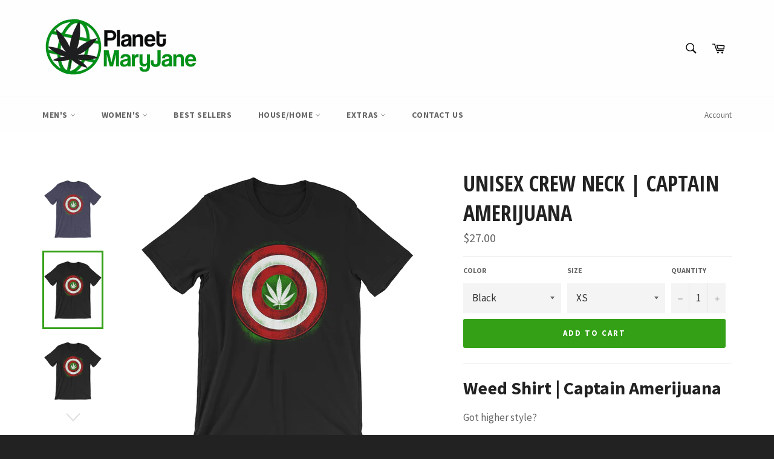

--- FILE ---
content_type: text/html; charset=utf-8
request_url: https://planetmaryjanestore.com/collections/short-sleeve/products/unisex-crew-neck-captain-amerijuana
body_size: 36097
content:
<!doctype html>
<!--[if IE 9]> <html class="ie9 no-js" lang="en"> <![endif]-->
<!--[if (gt IE 9)|!(IE)]><!--> <html class="no-js" lang="en"> <!--<![endif]-->
<head>

  <meta charset="utf-8">
  <meta http-equiv="X-UA-Compatible" content="IE=edge,chrome=1">
  <meta name="viewport" content="width=device-width,initial-scale=1">
  <meta name="theme-color" content="#fefefe">

  

  <link rel="canonical" href="https://planetmaryjanestore.com/products/unisex-crew-neck-captain-amerijuana">
  <title>
  Unisex Crew Neck | Captain Amerijuana &ndash; Planet Mary Jane Store
  </title>

  
    <meta name="description" content="Weed Shirt | Captain Amerijuana Got higher style? Our &quot;Captain Amerijuana&quot; pot shirt is a great pick for all lovers of weed apparel.  It feels soft and lightweight, with the right amount of stretch. It&#39;s comfortable and flattering for both men and women.  Made from 100% cotton, except for heather colors, which contain ">
  

  <!-- /snippets/social-meta-tags.liquid -->




<meta property="og:site_name" content="Planet Mary Jane Store">
<meta property="og:url" content="https://planetmaryjanestore.com/products/unisex-crew-neck-captain-amerijuana">
<meta property="og:title" content="Unisex Crew Neck | Captain Amerijuana">
<meta property="og:type" content="product">
<meta property="og:description" content="Weed Shirt | Captain Amerijuana Got higher style? Our &quot;Captain Amerijuana&quot; pot shirt is a great pick for all lovers of weed apparel.  It feels soft and lightweight, with the right amount of stretch. It&#39;s comfortable and flattering for both men and women.  Made from 100% cotton, except for heather colors, which contain ">

  <meta property="og:price:amount" content="27.00">
  <meta property="og:price:currency" content="USD">

<meta property="og:image" content="http://planetmaryjanestore.com/cdn/shop/products/mockup-8af67653_1200x1200.jpg?v=1571709036"><meta property="og:image" content="http://planetmaryjanestore.com/cdn/shop/products/mockup-b62a3bf6_1200x1200.jpg?v=1571709036"><meta property="og:image" content="http://planetmaryjanestore.com/cdn/shop/products/mockup-ae7ffeb0_1200x1200.jpg?v=1571709036">
<meta property="og:image:secure_url" content="https://planetmaryjanestore.com/cdn/shop/products/mockup-8af67653_1200x1200.jpg?v=1571709036"><meta property="og:image:secure_url" content="https://planetmaryjanestore.com/cdn/shop/products/mockup-b62a3bf6_1200x1200.jpg?v=1571709036"><meta property="og:image:secure_url" content="https://planetmaryjanestore.com/cdn/shop/products/mockup-ae7ffeb0_1200x1200.jpg?v=1571709036">


  <meta name="twitter:site" content="@ShopPlanetMaryJ">

<meta name="twitter:card" content="summary_large_image">
<meta name="twitter:title" content="Unisex Crew Neck | Captain Amerijuana">
<meta name="twitter:description" content="Weed Shirt | Captain Amerijuana Got higher style? Our &quot;Captain Amerijuana&quot; pot shirt is a great pick for all lovers of weed apparel.  It feels soft and lightweight, with the right amount of stretch. It&#39;s comfortable and flattering for both men and women.  Made from 100% cotton, except for heather colors, which contain ">


  <script>
    document.documentElement.className = document.documentElement.className.replace('no-js', 'js');
  </script>

  <link href="//planetmaryjanestore.com/cdn/shop/t/9/assets/theme.scss.css?v=15673613025332636581674770892" rel="stylesheet" type="text/css" media="all" />
  
  
  
  <link href="//fonts.googleapis.com/css?family=Source+Sans+Pro:400,700" rel="stylesheet" type="text/css" media="all" />


  
    
    
    <link href="//fonts.googleapis.com/css?family=Open+Sans+Condensed:400,700" rel="stylesheet" type="text/css" media="all" />
  



  <script>
    window.theme = window.theme || {};

    theme.strings = {
      stockAvailable: "1 available",
      addToCart: "Add to Cart",
      soldOut: "Sold Out",
      unavailable: "Unavailable",
      noStockAvailable: "The item could not be added to your cart because there are not enough in stock.",
      willNotShipUntil: "Will not ship until [date]",
      willBeInStockAfter: "Will be in stock after [date]",
      totalCartDiscount: "You're saving [savings]",
      addressError: "Error looking up that address",
      addressNoResults: "No results for that address",
      addressQueryLimit: "You have exceeded the Google API usage limit. Consider upgrading to a \u003ca href=\"https:\/\/developers.google.com\/maps\/premium\/usage-limits\"\u003ePremium Plan\u003c\/a\u003e.",
      authError: "There was a problem authenticating your Google Maps API Key."
    };
  </script>

  <!--[if (gt IE 9)|!(IE)]><!--><script src="//planetmaryjanestore.com/cdn/shop/t/9/assets/lazysizes.min.js?v=56045284683979784691517321673" async="async"></script><!--<![endif]-->
  <!--[if lte IE 9]><script src="//planetmaryjanestore.com/cdn/shop/t/9/assets/lazysizes.min.js?v=56045284683979784691517321673"></script><![endif]-->

  

  <!--[if (gt IE 9)|!(IE)]><!--><script src="//planetmaryjanestore.com/cdn/shop/t/9/assets/vendor.js?v=39418018684300761971517321674" defer="defer"></script><!--<![endif]-->
  <!--[if lt IE 9]><script src="//planetmaryjanestore.com/cdn/shop/t/9/assets/vendor.js?v=39418018684300761971517321674"></script><![endif]-->

  
    <script>
      window.theme = window.theme || {};
      theme.moneyFormat = "${{amount}}";
    </script>
  

  <!--[if (gt IE 9)|!(IE)]><!--><script src="//planetmaryjanestore.com/cdn/shop/t/9/assets/theme.js?v=31375712445608960711527167962" defer="defer"></script><!--<![endif]-->
  <!--[if lte IE 9]><script src="//planetmaryjanestore.com/cdn/shop/t/9/assets/theme.js?v=31375712445608960711527167962"></script><![endif]-->

  <script>window.performance && window.performance.mark && window.performance.mark('shopify.content_for_header.start');</script><meta id="shopify-digital-wallet" name="shopify-digital-wallet" content="/22447537/digital_wallets/dialog">
<meta name="shopify-checkout-api-token" content="b6f6b1655174834cb8bdc6460ceffdf8">
<meta id="in-context-paypal-metadata" data-shop-id="22447537" data-venmo-supported="true" data-environment="production" data-locale="en_US" data-paypal-v4="true" data-currency="USD">
<link rel="alternate" type="application/json+oembed" href="https://planetmaryjanestore.com/products/unisex-crew-neck-captain-amerijuana.oembed">
<script async="async" src="/checkouts/internal/preloads.js?locale=en-US"></script>
<link rel="preconnect" href="https://shop.app" crossorigin="anonymous">
<script async="async" src="https://shop.app/checkouts/internal/preloads.js?locale=en-US&shop_id=22447537" crossorigin="anonymous"></script>
<script id="apple-pay-shop-capabilities" type="application/json">{"shopId":22447537,"countryCode":"US","currencyCode":"USD","merchantCapabilities":["supports3DS"],"merchantId":"gid:\/\/shopify\/Shop\/22447537","merchantName":"Planet Mary Jane Store","requiredBillingContactFields":["postalAddress","email"],"requiredShippingContactFields":["postalAddress","email"],"shippingType":"shipping","supportedNetworks":["visa","masterCard","amex","discover","elo","jcb"],"total":{"type":"pending","label":"Planet Mary Jane Store","amount":"1.00"},"shopifyPaymentsEnabled":true,"supportsSubscriptions":true}</script>
<script id="shopify-features" type="application/json">{"accessToken":"b6f6b1655174834cb8bdc6460ceffdf8","betas":["rich-media-storefront-analytics"],"domain":"planetmaryjanestore.com","predictiveSearch":true,"shopId":22447537,"locale":"en"}</script>
<script>var Shopify = Shopify || {};
Shopify.shop = "shop-planet-mary-jane.myshopify.com";
Shopify.locale = "en";
Shopify.currency = {"active":"USD","rate":"1.0"};
Shopify.country = "US";
Shopify.theme = {"name":"Venture","id":8437727263,"schema_name":"Venture","schema_version":"4.3.1","theme_store_id":775,"role":"main"};
Shopify.theme.handle = "null";
Shopify.theme.style = {"id":null,"handle":null};
Shopify.cdnHost = "planetmaryjanestore.com/cdn";
Shopify.routes = Shopify.routes || {};
Shopify.routes.root = "/";</script>
<script type="module">!function(o){(o.Shopify=o.Shopify||{}).modules=!0}(window);</script>
<script>!function(o){function n(){var o=[];function n(){o.push(Array.prototype.slice.apply(arguments))}return n.q=o,n}var t=o.Shopify=o.Shopify||{};t.loadFeatures=n(),t.autoloadFeatures=n()}(window);</script>
<script>
  window.ShopifyPay = window.ShopifyPay || {};
  window.ShopifyPay.apiHost = "shop.app\/pay";
  window.ShopifyPay.redirectState = null;
</script>
<script id="shop-js-analytics" type="application/json">{"pageType":"product"}</script>
<script defer="defer" async type="module" src="//planetmaryjanestore.com/cdn/shopifycloud/shop-js/modules/v2/client.init-shop-cart-sync_BT-GjEfc.en.esm.js"></script>
<script defer="defer" async type="module" src="//planetmaryjanestore.com/cdn/shopifycloud/shop-js/modules/v2/chunk.common_D58fp_Oc.esm.js"></script>
<script defer="defer" async type="module" src="//planetmaryjanestore.com/cdn/shopifycloud/shop-js/modules/v2/chunk.modal_xMitdFEc.esm.js"></script>
<script type="module">
  await import("//planetmaryjanestore.com/cdn/shopifycloud/shop-js/modules/v2/client.init-shop-cart-sync_BT-GjEfc.en.esm.js");
await import("//planetmaryjanestore.com/cdn/shopifycloud/shop-js/modules/v2/chunk.common_D58fp_Oc.esm.js");
await import("//planetmaryjanestore.com/cdn/shopifycloud/shop-js/modules/v2/chunk.modal_xMitdFEc.esm.js");

  window.Shopify.SignInWithShop?.initShopCartSync?.({"fedCMEnabled":true,"windoidEnabled":true});

</script>
<script>
  window.Shopify = window.Shopify || {};
  if (!window.Shopify.featureAssets) window.Shopify.featureAssets = {};
  window.Shopify.featureAssets['shop-js'] = {"shop-cart-sync":["modules/v2/client.shop-cart-sync_DZOKe7Ll.en.esm.js","modules/v2/chunk.common_D58fp_Oc.esm.js","modules/v2/chunk.modal_xMitdFEc.esm.js"],"init-fed-cm":["modules/v2/client.init-fed-cm_B6oLuCjv.en.esm.js","modules/v2/chunk.common_D58fp_Oc.esm.js","modules/v2/chunk.modal_xMitdFEc.esm.js"],"shop-cash-offers":["modules/v2/client.shop-cash-offers_D2sdYoxE.en.esm.js","modules/v2/chunk.common_D58fp_Oc.esm.js","modules/v2/chunk.modal_xMitdFEc.esm.js"],"shop-login-button":["modules/v2/client.shop-login-button_QeVjl5Y3.en.esm.js","modules/v2/chunk.common_D58fp_Oc.esm.js","modules/v2/chunk.modal_xMitdFEc.esm.js"],"pay-button":["modules/v2/client.pay-button_DXTOsIq6.en.esm.js","modules/v2/chunk.common_D58fp_Oc.esm.js","modules/v2/chunk.modal_xMitdFEc.esm.js"],"shop-button":["modules/v2/client.shop-button_DQZHx9pm.en.esm.js","modules/v2/chunk.common_D58fp_Oc.esm.js","modules/v2/chunk.modal_xMitdFEc.esm.js"],"avatar":["modules/v2/client.avatar_BTnouDA3.en.esm.js"],"init-windoid":["modules/v2/client.init-windoid_CR1B-cfM.en.esm.js","modules/v2/chunk.common_D58fp_Oc.esm.js","modules/v2/chunk.modal_xMitdFEc.esm.js"],"init-shop-for-new-customer-accounts":["modules/v2/client.init-shop-for-new-customer-accounts_C_vY_xzh.en.esm.js","modules/v2/client.shop-login-button_QeVjl5Y3.en.esm.js","modules/v2/chunk.common_D58fp_Oc.esm.js","modules/v2/chunk.modal_xMitdFEc.esm.js"],"init-shop-email-lookup-coordinator":["modules/v2/client.init-shop-email-lookup-coordinator_BI7n9ZSv.en.esm.js","modules/v2/chunk.common_D58fp_Oc.esm.js","modules/v2/chunk.modal_xMitdFEc.esm.js"],"init-shop-cart-sync":["modules/v2/client.init-shop-cart-sync_BT-GjEfc.en.esm.js","modules/v2/chunk.common_D58fp_Oc.esm.js","modules/v2/chunk.modal_xMitdFEc.esm.js"],"shop-toast-manager":["modules/v2/client.shop-toast-manager_DiYdP3xc.en.esm.js","modules/v2/chunk.common_D58fp_Oc.esm.js","modules/v2/chunk.modal_xMitdFEc.esm.js"],"init-customer-accounts":["modules/v2/client.init-customer-accounts_D9ZNqS-Q.en.esm.js","modules/v2/client.shop-login-button_QeVjl5Y3.en.esm.js","modules/v2/chunk.common_D58fp_Oc.esm.js","modules/v2/chunk.modal_xMitdFEc.esm.js"],"init-customer-accounts-sign-up":["modules/v2/client.init-customer-accounts-sign-up_iGw4briv.en.esm.js","modules/v2/client.shop-login-button_QeVjl5Y3.en.esm.js","modules/v2/chunk.common_D58fp_Oc.esm.js","modules/v2/chunk.modal_xMitdFEc.esm.js"],"shop-follow-button":["modules/v2/client.shop-follow-button_CqMgW2wH.en.esm.js","modules/v2/chunk.common_D58fp_Oc.esm.js","modules/v2/chunk.modal_xMitdFEc.esm.js"],"checkout-modal":["modules/v2/client.checkout-modal_xHeaAweL.en.esm.js","modules/v2/chunk.common_D58fp_Oc.esm.js","modules/v2/chunk.modal_xMitdFEc.esm.js"],"shop-login":["modules/v2/client.shop-login_D91U-Q7h.en.esm.js","modules/v2/chunk.common_D58fp_Oc.esm.js","modules/v2/chunk.modal_xMitdFEc.esm.js"],"lead-capture":["modules/v2/client.lead-capture_BJmE1dJe.en.esm.js","modules/v2/chunk.common_D58fp_Oc.esm.js","modules/v2/chunk.modal_xMitdFEc.esm.js"],"payment-terms":["modules/v2/client.payment-terms_Ci9AEqFq.en.esm.js","modules/v2/chunk.common_D58fp_Oc.esm.js","modules/v2/chunk.modal_xMitdFEc.esm.js"]};
</script>
<script>(function() {
  var isLoaded = false;
  function asyncLoad() {
    if (isLoaded) return;
    isLoaded = true;
    var urls = ["https:\/\/883d95281f02d796f8b6-7f0f44eb0f2ceeb9d4fffbe1419aae61.ssl.cf1.rackcdn.com\/teelaunch-scripts.js?shop=shop-planet-mary-jane.myshopify.com\u0026shop=shop-planet-mary-jane.myshopify.com","\/\/shopify.privy.com\/widget.js?shop=shop-planet-mary-jane.myshopify.com","https:\/\/scripttags.justuno.com\/shopify_justuno_22447537_98290.js?shop=shop-planet-mary-jane.myshopify.com","https:\/\/toastibar-cdn.makeprosimp.com\/v1\/published\/21756\/ba9147c4bf2843f0ba2da0086785bfcc\/6\/app.js?v=1\u0026shop=shop-planet-mary-jane.myshopify.com","https:\/\/dashboard.jetprintapp.com\/shopapi\/common\/shopify\/js\/customize-button.js?v=1\u0026shop=shop-planet-mary-jane.myshopify.com","\/\/cdn.shopify.com\/proxy\/6f62368473ceaaedb4248ec638eca3d61cb53d2983176f2c64fba619e0b77329\/static.cdn.printful.com\/static\/js\/external\/shopify-product-customizer.js?v=0.28\u0026shop=shop-planet-mary-jane.myshopify.com\u0026sp-cache-control=cHVibGljLCBtYXgtYWdlPTkwMA"];
    for (var i = 0; i < urls.length; i++) {
      var s = document.createElement('script');
      s.type = 'text/javascript';
      s.async = true;
      s.src = urls[i];
      var x = document.getElementsByTagName('script')[0];
      x.parentNode.insertBefore(s, x);
    }
  };
  if(window.attachEvent) {
    window.attachEvent('onload', asyncLoad);
  } else {
    window.addEventListener('load', asyncLoad, false);
  }
})();</script>
<script id="__st">var __st={"a":22447537,"offset":-25200,"reqid":"4440295f-c755-4684-816b-bbd06f8fb9ab-1769221740","pageurl":"planetmaryjanestore.com\/collections\/short-sleeve\/products\/unisex-crew-neck-captain-amerijuana","u":"68170e7ab62e","p":"product","rtyp":"product","rid":2494825496657};</script>
<script>window.ShopifyPaypalV4VisibilityTracking = true;</script>
<script id="captcha-bootstrap">!function(){'use strict';const t='contact',e='account',n='new_comment',o=[[t,t],['blogs',n],['comments',n],[t,'customer']],c=[[e,'customer_login'],[e,'guest_login'],[e,'recover_customer_password'],[e,'create_customer']],r=t=>t.map((([t,e])=>`form[action*='/${t}']:not([data-nocaptcha='true']) input[name='form_type'][value='${e}']`)).join(','),a=t=>()=>t?[...document.querySelectorAll(t)].map((t=>t.form)):[];function s(){const t=[...o],e=r(t);return a(e)}const i='password',u='form_key',d=['recaptcha-v3-token','g-recaptcha-response','h-captcha-response',i],f=()=>{try{return window.sessionStorage}catch{return}},m='__shopify_v',_=t=>t.elements[u];function p(t,e,n=!1){try{const o=window.sessionStorage,c=JSON.parse(o.getItem(e)),{data:r}=function(t){const{data:e,action:n}=t;return t[m]||n?{data:e,action:n}:{data:t,action:n}}(c);for(const[e,n]of Object.entries(r))t.elements[e]&&(t.elements[e].value=n);n&&o.removeItem(e)}catch(o){console.error('form repopulation failed',{error:o})}}const l='form_type',E='cptcha';function T(t){t.dataset[E]=!0}const w=window,h=w.document,L='Shopify',v='ce_forms',y='captcha';let A=!1;((t,e)=>{const n=(g='f06e6c50-85a8-45c8-87d0-21a2b65856fe',I='https://cdn.shopify.com/shopifycloud/storefront-forms-hcaptcha/ce_storefront_forms_captcha_hcaptcha.v1.5.2.iife.js',D={infoText:'Protected by hCaptcha',privacyText:'Privacy',termsText:'Terms'},(t,e,n)=>{const o=w[L][v],c=o.bindForm;if(c)return c(t,g,e,D).then(n);var r;o.q.push([[t,g,e,D],n]),r=I,A||(h.body.append(Object.assign(h.createElement('script'),{id:'captcha-provider',async:!0,src:r})),A=!0)});var g,I,D;w[L]=w[L]||{},w[L][v]=w[L][v]||{},w[L][v].q=[],w[L][y]=w[L][y]||{},w[L][y].protect=function(t,e){n(t,void 0,e),T(t)},Object.freeze(w[L][y]),function(t,e,n,w,h,L){const[v,y,A,g]=function(t,e,n){const i=e?o:[],u=t?c:[],d=[...i,...u],f=r(d),m=r(i),_=r(d.filter((([t,e])=>n.includes(e))));return[a(f),a(m),a(_),s()]}(w,h,L),I=t=>{const e=t.target;return e instanceof HTMLFormElement?e:e&&e.form},D=t=>v().includes(t);t.addEventListener('submit',(t=>{const e=I(t);if(!e)return;const n=D(e)&&!e.dataset.hcaptchaBound&&!e.dataset.recaptchaBound,o=_(e),c=g().includes(e)&&(!o||!o.value);(n||c)&&t.preventDefault(),c&&!n&&(function(t){try{if(!f())return;!function(t){const e=f();if(!e)return;const n=_(t);if(!n)return;const o=n.value;o&&e.removeItem(o)}(t);const e=Array.from(Array(32),(()=>Math.random().toString(36)[2])).join('');!function(t,e){_(t)||t.append(Object.assign(document.createElement('input'),{type:'hidden',name:u})),t.elements[u].value=e}(t,e),function(t,e){const n=f();if(!n)return;const o=[...t.querySelectorAll(`input[type='${i}']`)].map((({name:t})=>t)),c=[...d,...o],r={};for(const[a,s]of new FormData(t).entries())c.includes(a)||(r[a]=s);n.setItem(e,JSON.stringify({[m]:1,action:t.action,data:r}))}(t,e)}catch(e){console.error('failed to persist form',e)}}(e),e.submit())}));const S=(t,e)=>{t&&!t.dataset[E]&&(n(t,e.some((e=>e===t))),T(t))};for(const o of['focusin','change'])t.addEventListener(o,(t=>{const e=I(t);D(e)&&S(e,y())}));const B=e.get('form_key'),M=e.get(l),P=B&&M;t.addEventListener('DOMContentLoaded',(()=>{const t=y();if(P)for(const e of t)e.elements[l].value===M&&p(e,B);[...new Set([...A(),...v().filter((t=>'true'===t.dataset.shopifyCaptcha))])].forEach((e=>S(e,t)))}))}(h,new URLSearchParams(w.location.search),n,t,e,['guest_login'])})(!0,!0)}();</script>
<script integrity="sha256-4kQ18oKyAcykRKYeNunJcIwy7WH5gtpwJnB7kiuLZ1E=" data-source-attribution="shopify.loadfeatures" defer="defer" src="//planetmaryjanestore.com/cdn/shopifycloud/storefront/assets/storefront/load_feature-a0a9edcb.js" crossorigin="anonymous"></script>
<script crossorigin="anonymous" defer="defer" src="//planetmaryjanestore.com/cdn/shopifycloud/storefront/assets/shopify_pay/storefront-65b4c6d7.js?v=20250812"></script>
<script data-source-attribution="shopify.dynamic_checkout.dynamic.init">var Shopify=Shopify||{};Shopify.PaymentButton=Shopify.PaymentButton||{isStorefrontPortableWallets:!0,init:function(){window.Shopify.PaymentButton.init=function(){};var t=document.createElement("script");t.src="https://planetmaryjanestore.com/cdn/shopifycloud/portable-wallets/latest/portable-wallets.en.js",t.type="module",document.head.appendChild(t)}};
</script>
<script data-source-attribution="shopify.dynamic_checkout.buyer_consent">
  function portableWalletsHideBuyerConsent(e){var t=document.getElementById("shopify-buyer-consent"),n=document.getElementById("shopify-subscription-policy-button");t&&n&&(t.classList.add("hidden"),t.setAttribute("aria-hidden","true"),n.removeEventListener("click",e))}function portableWalletsShowBuyerConsent(e){var t=document.getElementById("shopify-buyer-consent"),n=document.getElementById("shopify-subscription-policy-button");t&&n&&(t.classList.remove("hidden"),t.removeAttribute("aria-hidden"),n.addEventListener("click",e))}window.Shopify?.PaymentButton&&(window.Shopify.PaymentButton.hideBuyerConsent=portableWalletsHideBuyerConsent,window.Shopify.PaymentButton.showBuyerConsent=portableWalletsShowBuyerConsent);
</script>
<script data-source-attribution="shopify.dynamic_checkout.cart.bootstrap">document.addEventListener("DOMContentLoaded",(function(){function t(){return document.querySelector("shopify-accelerated-checkout-cart, shopify-accelerated-checkout")}if(t())Shopify.PaymentButton.init();else{new MutationObserver((function(e,n){t()&&(Shopify.PaymentButton.init(),n.disconnect())})).observe(document.body,{childList:!0,subtree:!0})}}));
</script>
<link id="shopify-accelerated-checkout-styles" rel="stylesheet" media="screen" href="https://planetmaryjanestore.com/cdn/shopifycloud/portable-wallets/latest/accelerated-checkout-backwards-compat.css" crossorigin="anonymous">
<style id="shopify-accelerated-checkout-cart">
        #shopify-buyer-consent {
  margin-top: 1em;
  display: inline-block;
  width: 100%;
}

#shopify-buyer-consent.hidden {
  display: none;
}

#shopify-subscription-policy-button {
  background: none;
  border: none;
  padding: 0;
  text-decoration: underline;
  font-size: inherit;
  cursor: pointer;
}

#shopify-subscription-policy-button::before {
  box-shadow: none;
}

      </style>

<script>window.performance && window.performance.mark && window.performance.mark('shopify.content_for_header.end');</script>
<link href="https://monorail-edge.shopifysvc.com" rel="dns-prefetch">
<script>(function(){if ("sendBeacon" in navigator && "performance" in window) {try {var session_token_from_headers = performance.getEntriesByType('navigation')[0].serverTiming.find(x => x.name == '_s').description;} catch {var session_token_from_headers = undefined;}var session_cookie_matches = document.cookie.match(/_shopify_s=([^;]*)/);var session_token_from_cookie = session_cookie_matches && session_cookie_matches.length === 2 ? session_cookie_matches[1] : "";var session_token = session_token_from_headers || session_token_from_cookie || "";function handle_abandonment_event(e) {var entries = performance.getEntries().filter(function(entry) {return /monorail-edge.shopifysvc.com/.test(entry.name);});if (!window.abandonment_tracked && entries.length === 0) {window.abandonment_tracked = true;var currentMs = Date.now();var navigation_start = performance.timing.navigationStart;var payload = {shop_id: 22447537,url: window.location.href,navigation_start,duration: currentMs - navigation_start,session_token,page_type: "product"};window.navigator.sendBeacon("https://monorail-edge.shopifysvc.com/v1/produce", JSON.stringify({schema_id: "online_store_buyer_site_abandonment/1.1",payload: payload,metadata: {event_created_at_ms: currentMs,event_sent_at_ms: currentMs}}));}}window.addEventListener('pagehide', handle_abandonment_event);}}());</script>
<script id="web-pixels-manager-setup">(function e(e,d,r,n,o){if(void 0===o&&(o={}),!Boolean(null===(a=null===(i=window.Shopify)||void 0===i?void 0:i.analytics)||void 0===a?void 0:a.replayQueue)){var i,a;window.Shopify=window.Shopify||{};var t=window.Shopify;t.analytics=t.analytics||{};var s=t.analytics;s.replayQueue=[],s.publish=function(e,d,r){return s.replayQueue.push([e,d,r]),!0};try{self.performance.mark("wpm:start")}catch(e){}var l=function(){var e={modern:/Edge?\/(1{2}[4-9]|1[2-9]\d|[2-9]\d{2}|\d{4,})\.\d+(\.\d+|)|Firefox\/(1{2}[4-9]|1[2-9]\d|[2-9]\d{2}|\d{4,})\.\d+(\.\d+|)|Chrom(ium|e)\/(9{2}|\d{3,})\.\d+(\.\d+|)|(Maci|X1{2}).+ Version\/(15\.\d+|(1[6-9]|[2-9]\d|\d{3,})\.\d+)([,.]\d+|)( \(\w+\)|)( Mobile\/\w+|) Safari\/|Chrome.+OPR\/(9{2}|\d{3,})\.\d+\.\d+|(CPU[ +]OS|iPhone[ +]OS|CPU[ +]iPhone|CPU IPhone OS|CPU iPad OS)[ +]+(15[._]\d+|(1[6-9]|[2-9]\d|\d{3,})[._]\d+)([._]\d+|)|Android:?[ /-](13[3-9]|1[4-9]\d|[2-9]\d{2}|\d{4,})(\.\d+|)(\.\d+|)|Android.+Firefox\/(13[5-9]|1[4-9]\d|[2-9]\d{2}|\d{4,})\.\d+(\.\d+|)|Android.+Chrom(ium|e)\/(13[3-9]|1[4-9]\d|[2-9]\d{2}|\d{4,})\.\d+(\.\d+|)|SamsungBrowser\/([2-9]\d|\d{3,})\.\d+/,legacy:/Edge?\/(1[6-9]|[2-9]\d|\d{3,})\.\d+(\.\d+|)|Firefox\/(5[4-9]|[6-9]\d|\d{3,})\.\d+(\.\d+|)|Chrom(ium|e)\/(5[1-9]|[6-9]\d|\d{3,})\.\d+(\.\d+|)([\d.]+$|.*Safari\/(?![\d.]+ Edge\/[\d.]+$))|(Maci|X1{2}).+ Version\/(10\.\d+|(1[1-9]|[2-9]\d|\d{3,})\.\d+)([,.]\d+|)( \(\w+\)|)( Mobile\/\w+|) Safari\/|Chrome.+OPR\/(3[89]|[4-9]\d|\d{3,})\.\d+\.\d+|(CPU[ +]OS|iPhone[ +]OS|CPU[ +]iPhone|CPU IPhone OS|CPU iPad OS)[ +]+(10[._]\d+|(1[1-9]|[2-9]\d|\d{3,})[._]\d+)([._]\d+|)|Android:?[ /-](13[3-9]|1[4-9]\d|[2-9]\d{2}|\d{4,})(\.\d+|)(\.\d+|)|Mobile Safari.+OPR\/([89]\d|\d{3,})\.\d+\.\d+|Android.+Firefox\/(13[5-9]|1[4-9]\d|[2-9]\d{2}|\d{4,})\.\d+(\.\d+|)|Android.+Chrom(ium|e)\/(13[3-9]|1[4-9]\d|[2-9]\d{2}|\d{4,})\.\d+(\.\d+|)|Android.+(UC? ?Browser|UCWEB|U3)[ /]?(15\.([5-9]|\d{2,})|(1[6-9]|[2-9]\d|\d{3,})\.\d+)\.\d+|SamsungBrowser\/(5\.\d+|([6-9]|\d{2,})\.\d+)|Android.+MQ{2}Browser\/(14(\.(9|\d{2,})|)|(1[5-9]|[2-9]\d|\d{3,})(\.\d+|))(\.\d+|)|K[Aa][Ii]OS\/(3\.\d+|([4-9]|\d{2,})\.\d+)(\.\d+|)/},d=e.modern,r=e.legacy,n=navigator.userAgent;return n.match(d)?"modern":n.match(r)?"legacy":"unknown"}(),u="modern"===l?"modern":"legacy",c=(null!=n?n:{modern:"",legacy:""})[u],f=function(e){return[e.baseUrl,"/wpm","/b",e.hashVersion,"modern"===e.buildTarget?"m":"l",".js"].join("")}({baseUrl:d,hashVersion:r,buildTarget:u}),m=function(e){var d=e.version,r=e.bundleTarget,n=e.surface,o=e.pageUrl,i=e.monorailEndpoint;return{emit:function(e){var a=e.status,t=e.errorMsg,s=(new Date).getTime(),l=JSON.stringify({metadata:{event_sent_at_ms:s},events:[{schema_id:"web_pixels_manager_load/3.1",payload:{version:d,bundle_target:r,page_url:o,status:a,surface:n,error_msg:t},metadata:{event_created_at_ms:s}}]});if(!i)return console&&console.warn&&console.warn("[Web Pixels Manager] No Monorail endpoint provided, skipping logging."),!1;try{return self.navigator.sendBeacon.bind(self.navigator)(i,l)}catch(e){}var u=new XMLHttpRequest;try{return u.open("POST",i,!0),u.setRequestHeader("Content-Type","text/plain"),u.send(l),!0}catch(e){return console&&console.warn&&console.warn("[Web Pixels Manager] Got an unhandled error while logging to Monorail."),!1}}}}({version:r,bundleTarget:l,surface:e.surface,pageUrl:self.location.href,monorailEndpoint:e.monorailEndpoint});try{o.browserTarget=l,function(e){var d=e.src,r=e.async,n=void 0===r||r,o=e.onload,i=e.onerror,a=e.sri,t=e.scriptDataAttributes,s=void 0===t?{}:t,l=document.createElement("script"),u=document.querySelector("head"),c=document.querySelector("body");if(l.async=n,l.src=d,a&&(l.integrity=a,l.crossOrigin="anonymous"),s)for(var f in s)if(Object.prototype.hasOwnProperty.call(s,f))try{l.dataset[f]=s[f]}catch(e){}if(o&&l.addEventListener("load",o),i&&l.addEventListener("error",i),u)u.appendChild(l);else{if(!c)throw new Error("Did not find a head or body element to append the script");c.appendChild(l)}}({src:f,async:!0,onload:function(){if(!function(){var e,d;return Boolean(null===(d=null===(e=window.Shopify)||void 0===e?void 0:e.analytics)||void 0===d?void 0:d.initialized)}()){var d=window.webPixelsManager.init(e)||void 0;if(d){var r=window.Shopify.analytics;r.replayQueue.forEach((function(e){var r=e[0],n=e[1],o=e[2];d.publishCustomEvent(r,n,o)})),r.replayQueue=[],r.publish=d.publishCustomEvent,r.visitor=d.visitor,r.initialized=!0}}},onerror:function(){return m.emit({status:"failed",errorMsg:"".concat(f," has failed to load")})},sri:function(e){var d=/^sha384-[A-Za-z0-9+/=]+$/;return"string"==typeof e&&d.test(e)}(c)?c:"",scriptDataAttributes:o}),m.emit({status:"loading"})}catch(e){m.emit({status:"failed",errorMsg:(null==e?void 0:e.message)||"Unknown error"})}}})({shopId: 22447537,storefrontBaseUrl: "https://planetmaryjanestore.com",extensionsBaseUrl: "https://extensions.shopifycdn.com/cdn/shopifycloud/web-pixels-manager",monorailEndpoint: "https://monorail-edge.shopifysvc.com/unstable/produce_batch",surface: "storefront-renderer",enabledBetaFlags: ["2dca8a86"],webPixelsConfigList: [{"id":"75792465","eventPayloadVersion":"v1","runtimeContext":"LAX","scriptVersion":"1","type":"CUSTOM","privacyPurposes":["ANALYTICS"],"name":"Google Analytics tag (migrated)"},{"id":"shopify-app-pixel","configuration":"{}","eventPayloadVersion":"v1","runtimeContext":"STRICT","scriptVersion":"0450","apiClientId":"shopify-pixel","type":"APP","privacyPurposes":["ANALYTICS","MARKETING"]},{"id":"shopify-custom-pixel","eventPayloadVersion":"v1","runtimeContext":"LAX","scriptVersion":"0450","apiClientId":"shopify-pixel","type":"CUSTOM","privacyPurposes":["ANALYTICS","MARKETING"]}],isMerchantRequest: false,initData: {"shop":{"name":"Planet Mary Jane Store","paymentSettings":{"currencyCode":"USD"},"myshopifyDomain":"shop-planet-mary-jane.myshopify.com","countryCode":"US","storefrontUrl":"https:\/\/planetmaryjanestore.com"},"customer":null,"cart":null,"checkout":null,"productVariants":[{"price":{"amount":27.0,"currencyCode":"USD"},"product":{"title":"Unisex Crew Neck | Captain Amerijuana","vendor":"Printful","id":"2494825496657","untranslatedTitle":"Unisex Crew Neck | Captain Amerijuana","url":"\/products\/unisex-crew-neck-captain-amerijuana","type":""},"id":"21526729326673","image":{"src":"\/\/planetmaryjanestore.com\/cdn\/shop\/products\/mockup-b62a3bf6.jpg?v=1571709036"},"sku":"2715564","title":"Black \/ XS","untranslatedTitle":"Black \/ XS"},{"price":{"amount":27.0,"currencyCode":"USD"},"product":{"title":"Unisex Crew Neck | Captain Amerijuana","vendor":"Printful","id":"2494825496657","untranslatedTitle":"Unisex Crew Neck | Captain Amerijuana","url":"\/products\/unisex-crew-neck-captain-amerijuana","type":""},"id":"21526729359441","image":{"src":"\/\/planetmaryjanestore.com\/cdn\/shop\/products\/mockup-b62a3bf6.jpg?v=1571709036"},"sku":"7025455","title":"Black \/ S","untranslatedTitle":"Black \/ S"},{"price":{"amount":27.0,"currencyCode":"USD"},"product":{"title":"Unisex Crew Neck | Captain Amerijuana","vendor":"Printful","id":"2494825496657","untranslatedTitle":"Unisex Crew Neck | Captain Amerijuana","url":"\/products\/unisex-crew-neck-captain-amerijuana","type":""},"id":"21526729392209","image":{"src":"\/\/planetmaryjanestore.com\/cdn\/shop\/products\/mockup-b62a3bf6.jpg?v=1571709036"},"sku":"3157117","title":"Black \/ M","untranslatedTitle":"Black \/ M"},{"price":{"amount":27.0,"currencyCode":"USD"},"product":{"title":"Unisex Crew Neck | Captain Amerijuana","vendor":"Printful","id":"2494825496657","untranslatedTitle":"Unisex Crew Neck | Captain Amerijuana","url":"\/products\/unisex-crew-neck-captain-amerijuana","type":""},"id":"21526729424977","image":{"src":"\/\/planetmaryjanestore.com\/cdn\/shop\/products\/mockup-b62a3bf6.jpg?v=1571709036"},"sku":"3217546","title":"Black \/ L","untranslatedTitle":"Black \/ L"},{"price":{"amount":27.0,"currencyCode":"USD"},"product":{"title":"Unisex Crew Neck | Captain Amerijuana","vendor":"Printful","id":"2494825496657","untranslatedTitle":"Unisex Crew Neck | Captain Amerijuana","url":"\/products\/unisex-crew-neck-captain-amerijuana","type":""},"id":"21526729457745","image":{"src":"\/\/planetmaryjanestore.com\/cdn\/shop\/products\/mockup-b62a3bf6.jpg?v=1571709036"},"sku":"4402284","title":"Black \/ XL","untranslatedTitle":"Black \/ XL"},{"price":{"amount":29.0,"currencyCode":"USD"},"product":{"title":"Unisex Crew Neck | Captain Amerijuana","vendor":"Printful","id":"2494825496657","untranslatedTitle":"Unisex Crew Neck | Captain Amerijuana","url":"\/products\/unisex-crew-neck-captain-amerijuana","type":""},"id":"21526729490513","image":{"src":"\/\/planetmaryjanestore.com\/cdn\/shop\/products\/mockup-b62a3bf6.jpg?v=1571709036"},"sku":"9904384","title":"Black \/ 2XL","untranslatedTitle":"Black \/ 2XL"},{"price":{"amount":30.0,"currencyCode":"USD"},"product":{"title":"Unisex Crew Neck | Captain Amerijuana","vendor":"Printful","id":"2494825496657","untranslatedTitle":"Unisex Crew Neck | Captain Amerijuana","url":"\/products\/unisex-crew-neck-captain-amerijuana","type":""},"id":"21526729523281","image":{"src":"\/\/planetmaryjanestore.com\/cdn\/shop\/products\/mockup-b62a3bf6.jpg?v=1571709036"},"sku":"1908107","title":"Black \/ 3XL","untranslatedTitle":"Black \/ 3XL"},{"price":{"amount":32.0,"currencyCode":"USD"},"product":{"title":"Unisex Crew Neck | Captain Amerijuana","vendor":"Printful","id":"2494825496657","untranslatedTitle":"Unisex Crew Neck | Captain Amerijuana","url":"\/products\/unisex-crew-neck-captain-amerijuana","type":""},"id":"21526729556049","image":{"src":"\/\/planetmaryjanestore.com\/cdn\/shop\/products\/mockup-b62a3bf6.jpg?v=1571709036"},"sku":"8283856","title":"Black \/ 4XL","untranslatedTitle":"Black \/ 4XL"},{"price":{"amount":27.0,"currencyCode":"USD"},"product":{"title":"Unisex Crew Neck | Captain Amerijuana","vendor":"Printful","id":"2494825496657","untranslatedTitle":"Unisex Crew Neck | Captain Amerijuana","url":"\/products\/unisex-crew-neck-captain-amerijuana","type":""},"id":"21526729588817","image":{"src":"\/\/planetmaryjanestore.com\/cdn\/shop\/products\/mockup-ae7ffeb0.jpg?v=1571709036"},"sku":"3516386","title":"Black Heather \/ XS","untranslatedTitle":"Black Heather \/ XS"},{"price":{"amount":27.0,"currencyCode":"USD"},"product":{"title":"Unisex Crew Neck | Captain Amerijuana","vendor":"Printful","id":"2494825496657","untranslatedTitle":"Unisex Crew Neck | Captain Amerijuana","url":"\/products\/unisex-crew-neck-captain-amerijuana","type":""},"id":"21526729621585","image":{"src":"\/\/planetmaryjanestore.com\/cdn\/shop\/products\/mockup-ae7ffeb0.jpg?v=1571709036"},"sku":"8685811","title":"Black Heather \/ S","untranslatedTitle":"Black Heather \/ S"},{"price":{"amount":27.0,"currencyCode":"USD"},"product":{"title":"Unisex Crew Neck | Captain Amerijuana","vendor":"Printful","id":"2494825496657","untranslatedTitle":"Unisex Crew Neck | Captain Amerijuana","url":"\/products\/unisex-crew-neck-captain-amerijuana","type":""},"id":"21526729654353","image":{"src":"\/\/planetmaryjanestore.com\/cdn\/shop\/products\/mockup-ae7ffeb0.jpg?v=1571709036"},"sku":"6148159","title":"Black Heather \/ M","untranslatedTitle":"Black Heather \/ M"},{"price":{"amount":27.0,"currencyCode":"USD"},"product":{"title":"Unisex Crew Neck | Captain Amerijuana","vendor":"Printful","id":"2494825496657","untranslatedTitle":"Unisex Crew Neck | Captain Amerijuana","url":"\/products\/unisex-crew-neck-captain-amerijuana","type":""},"id":"21526729719889","image":{"src":"\/\/planetmaryjanestore.com\/cdn\/shop\/products\/mockup-ae7ffeb0.jpg?v=1571709036"},"sku":"5526751","title":"Black Heather \/ L","untranslatedTitle":"Black Heather \/ L"},{"price":{"amount":27.0,"currencyCode":"USD"},"product":{"title":"Unisex Crew Neck | Captain Amerijuana","vendor":"Printful","id":"2494825496657","untranslatedTitle":"Unisex Crew Neck | Captain Amerijuana","url":"\/products\/unisex-crew-neck-captain-amerijuana","type":""},"id":"21526729752657","image":{"src":"\/\/planetmaryjanestore.com\/cdn\/shop\/products\/mockup-ae7ffeb0.jpg?v=1571709036"},"sku":"1236554","title":"Black Heather \/ XL","untranslatedTitle":"Black Heather \/ XL"},{"price":{"amount":29.0,"currencyCode":"USD"},"product":{"title":"Unisex Crew Neck | Captain Amerijuana","vendor":"Printful","id":"2494825496657","untranslatedTitle":"Unisex Crew Neck | Captain Amerijuana","url":"\/products\/unisex-crew-neck-captain-amerijuana","type":""},"id":"21526729785425","image":{"src":"\/\/planetmaryjanestore.com\/cdn\/shop\/products\/mockup-ae7ffeb0.jpg?v=1571709036"},"sku":"5398897","title":"Black Heather \/ 2XL","untranslatedTitle":"Black Heather \/ 2XL"},{"price":{"amount":30.0,"currencyCode":"USD"},"product":{"title":"Unisex Crew Neck | Captain Amerijuana","vendor":"Printful","id":"2494825496657","untranslatedTitle":"Unisex Crew Neck | Captain Amerijuana","url":"\/products\/unisex-crew-neck-captain-amerijuana","type":""},"id":"21526729818193","image":{"src":"\/\/planetmaryjanestore.com\/cdn\/shop\/products\/mockup-ae7ffeb0.jpg?v=1571709036"},"sku":"7941180","title":"Black Heather \/ 3XL","untranslatedTitle":"Black Heather \/ 3XL"},{"price":{"amount":32.0,"currencyCode":"USD"},"product":{"title":"Unisex Crew Neck | Captain Amerijuana","vendor":"Printful","id":"2494825496657","untranslatedTitle":"Unisex Crew Neck | Captain Amerijuana","url":"\/products\/unisex-crew-neck-captain-amerijuana","type":""},"id":"21526729850961","image":{"src":"\/\/planetmaryjanestore.com\/cdn\/shop\/products\/mockup-ae7ffeb0.jpg?v=1571709036"},"sku":"2877649","title":"Black Heather \/ 4XL","untranslatedTitle":"Black Heather \/ 4XL"},{"price":{"amount":27.0,"currencyCode":"USD"},"product":{"title":"Unisex Crew Neck | Captain Amerijuana","vendor":"Printful","id":"2494825496657","untranslatedTitle":"Unisex Crew Neck | Captain Amerijuana","url":"\/products\/unisex-crew-neck-captain-amerijuana","type":""},"id":"21526729883729","image":{"src":"\/\/planetmaryjanestore.com\/cdn\/shop\/products\/mockup-8af67653.jpg?v=1571709036"},"sku":"9628244","title":"Heather Midnight Navy \/ XS","untranslatedTitle":"Heather Midnight Navy \/ XS"},{"price":{"amount":27.0,"currencyCode":"USD"},"product":{"title":"Unisex Crew Neck | Captain Amerijuana","vendor":"Printful","id":"2494825496657","untranslatedTitle":"Unisex Crew Neck | Captain Amerijuana","url":"\/products\/unisex-crew-neck-captain-amerijuana","type":""},"id":"21526729916497","image":{"src":"\/\/planetmaryjanestore.com\/cdn\/shop\/products\/mockup-8af67653.jpg?v=1571709036"},"sku":"6676308","title":"Heather Midnight Navy \/ S","untranslatedTitle":"Heather Midnight Navy \/ S"},{"price":{"amount":27.0,"currencyCode":"USD"},"product":{"title":"Unisex Crew Neck | Captain Amerijuana","vendor":"Printful","id":"2494825496657","untranslatedTitle":"Unisex Crew Neck | Captain Amerijuana","url":"\/products\/unisex-crew-neck-captain-amerijuana","type":""},"id":"21526729949265","image":{"src":"\/\/planetmaryjanestore.com\/cdn\/shop\/products\/mockup-8af67653.jpg?v=1571709036"},"sku":"2545656","title":"Heather Midnight Navy \/ M","untranslatedTitle":"Heather Midnight Navy \/ M"},{"price":{"amount":27.0,"currencyCode":"USD"},"product":{"title":"Unisex Crew Neck | Captain Amerijuana","vendor":"Printful","id":"2494825496657","untranslatedTitle":"Unisex Crew Neck | Captain Amerijuana","url":"\/products\/unisex-crew-neck-captain-amerijuana","type":""},"id":"21526729982033","image":{"src":"\/\/planetmaryjanestore.com\/cdn\/shop\/products\/mockup-8af67653.jpg?v=1571709036"},"sku":"2631313","title":"Heather Midnight Navy \/ L","untranslatedTitle":"Heather Midnight Navy \/ L"},{"price":{"amount":27.0,"currencyCode":"USD"},"product":{"title":"Unisex Crew Neck | Captain Amerijuana","vendor":"Printful","id":"2494825496657","untranslatedTitle":"Unisex Crew Neck | Captain Amerijuana","url":"\/products\/unisex-crew-neck-captain-amerijuana","type":""},"id":"21526730014801","image":{"src":"\/\/planetmaryjanestore.com\/cdn\/shop\/products\/mockup-8af67653.jpg?v=1571709036"},"sku":"7071091","title":"Heather Midnight Navy \/ XL","untranslatedTitle":"Heather Midnight Navy \/ XL"},{"price":{"amount":29.0,"currencyCode":"USD"},"product":{"title":"Unisex Crew Neck | Captain Amerijuana","vendor":"Printful","id":"2494825496657","untranslatedTitle":"Unisex Crew Neck | Captain Amerijuana","url":"\/products\/unisex-crew-neck-captain-amerijuana","type":""},"id":"21526730047569","image":{"src":"\/\/planetmaryjanestore.com\/cdn\/shop\/products\/mockup-8af67653.jpg?v=1571709036"},"sku":"9977583","title":"Heather Midnight Navy \/ 2XL","untranslatedTitle":"Heather Midnight Navy \/ 2XL"},{"price":{"amount":30.0,"currencyCode":"USD"},"product":{"title":"Unisex Crew Neck | Captain Amerijuana","vendor":"Printful","id":"2494825496657","untranslatedTitle":"Unisex Crew Neck | Captain Amerijuana","url":"\/products\/unisex-crew-neck-captain-amerijuana","type":""},"id":"21526730080337","image":{"src":"\/\/planetmaryjanestore.com\/cdn\/shop\/products\/mockup-8af67653.jpg?v=1571709036"},"sku":"3788370","title":"Heather Midnight Navy \/ 3XL","untranslatedTitle":"Heather Midnight Navy \/ 3XL"},{"price":{"amount":32.0,"currencyCode":"USD"},"product":{"title":"Unisex Crew Neck | Captain Amerijuana","vendor":"Printful","id":"2494825496657","untranslatedTitle":"Unisex Crew Neck | Captain Amerijuana","url":"\/products\/unisex-crew-neck-captain-amerijuana","type":""},"id":"21526730113105","image":{"src":"\/\/planetmaryjanestore.com\/cdn\/shop\/products\/mockup-8af67653.jpg?v=1571709036"},"sku":"2062144","title":"Heather Midnight Navy \/ 4XL","untranslatedTitle":"Heather Midnight Navy \/ 4XL"},{"price":{"amount":27.0,"currencyCode":"USD"},"product":{"title":"Unisex Crew Neck | Captain Amerijuana","vendor":"Printful","id":"2494825496657","untranslatedTitle":"Unisex Crew Neck | Captain Amerijuana","url":"\/products\/unisex-crew-neck-captain-amerijuana","type":""},"id":"21526730145873","image":{"src":"\/\/planetmaryjanestore.com\/cdn\/shop\/products\/mockup-f1bf0e3d.jpg?v=1571709036"},"sku":"4082717","title":"Dark Grey Heather \/ XS","untranslatedTitle":"Dark Grey Heather \/ XS"},{"price":{"amount":27.0,"currencyCode":"USD"},"product":{"title":"Unisex Crew Neck | Captain Amerijuana","vendor":"Printful","id":"2494825496657","untranslatedTitle":"Unisex Crew Neck | Captain Amerijuana","url":"\/products\/unisex-crew-neck-captain-amerijuana","type":""},"id":"21526730178641","image":{"src":"\/\/planetmaryjanestore.com\/cdn\/shop\/products\/mockup-f1bf0e3d.jpg?v=1571709036"},"sku":"9209123","title":"Dark Grey Heather \/ S","untranslatedTitle":"Dark Grey Heather \/ S"},{"price":{"amount":27.0,"currencyCode":"USD"},"product":{"title":"Unisex Crew Neck | Captain Amerijuana","vendor":"Printful","id":"2494825496657","untranslatedTitle":"Unisex Crew Neck | Captain Amerijuana","url":"\/products\/unisex-crew-neck-captain-amerijuana","type":""},"id":"21526730211409","image":{"src":"\/\/planetmaryjanestore.com\/cdn\/shop\/products\/mockup-f1bf0e3d.jpg?v=1571709036"},"sku":"3209987","title":"Dark Grey Heather \/ M","untranslatedTitle":"Dark Grey Heather \/ M"},{"price":{"amount":27.0,"currencyCode":"USD"},"product":{"title":"Unisex Crew Neck | Captain Amerijuana","vendor":"Printful","id":"2494825496657","untranslatedTitle":"Unisex Crew Neck | Captain Amerijuana","url":"\/products\/unisex-crew-neck-captain-amerijuana","type":""},"id":"21526730244177","image":{"src":"\/\/planetmaryjanestore.com\/cdn\/shop\/products\/mockup-f1bf0e3d.jpg?v=1571709036"},"sku":"2208683","title":"Dark Grey Heather \/ L","untranslatedTitle":"Dark Grey Heather \/ L"},{"price":{"amount":27.0,"currencyCode":"USD"},"product":{"title":"Unisex Crew Neck | Captain Amerijuana","vendor":"Printful","id":"2494825496657","untranslatedTitle":"Unisex Crew Neck | Captain Amerijuana","url":"\/products\/unisex-crew-neck-captain-amerijuana","type":""},"id":"21526730276945","image":{"src":"\/\/planetmaryjanestore.com\/cdn\/shop\/products\/mockup-f1bf0e3d.jpg?v=1571709036"},"sku":"1074922","title":"Dark Grey Heather \/ XL","untranslatedTitle":"Dark Grey Heather \/ XL"},{"price":{"amount":29.0,"currencyCode":"USD"},"product":{"title":"Unisex Crew Neck | Captain Amerijuana","vendor":"Printful","id":"2494825496657","untranslatedTitle":"Unisex Crew Neck | Captain Amerijuana","url":"\/products\/unisex-crew-neck-captain-amerijuana","type":""},"id":"21526730309713","image":{"src":"\/\/planetmaryjanestore.com\/cdn\/shop\/products\/mockup-f1bf0e3d.jpg?v=1571709036"},"sku":"2031400","title":"Dark Grey Heather \/ 2XL","untranslatedTitle":"Dark Grey Heather \/ 2XL"},{"price":{"amount":30.0,"currencyCode":"USD"},"product":{"title":"Unisex Crew Neck | Captain Amerijuana","vendor":"Printful","id":"2494825496657","untranslatedTitle":"Unisex Crew Neck | Captain Amerijuana","url":"\/products\/unisex-crew-neck-captain-amerijuana","type":""},"id":"21526730342481","image":{"src":"\/\/planetmaryjanestore.com\/cdn\/shop\/products\/mockup-f1bf0e3d.jpg?v=1571709036"},"sku":"9945800","title":"Dark Grey Heather \/ 3XL","untranslatedTitle":"Dark Grey Heather \/ 3XL"},{"price":{"amount":32.0,"currencyCode":"USD"},"product":{"title":"Unisex Crew Neck | Captain Amerijuana","vendor":"Printful","id":"2494825496657","untranslatedTitle":"Unisex Crew Neck | Captain Amerijuana","url":"\/products\/unisex-crew-neck-captain-amerijuana","type":""},"id":"21526730375249","image":{"src":"\/\/planetmaryjanestore.com\/cdn\/shop\/products\/mockup-f1bf0e3d.jpg?v=1571709036"},"sku":"2790487","title":"Dark Grey Heather \/ 4XL","untranslatedTitle":"Dark Grey Heather \/ 4XL"}],"purchasingCompany":null},},"https://planetmaryjanestore.com/cdn","fcfee988w5aeb613cpc8e4bc33m6693e112",{"modern":"","legacy":""},{"shopId":"22447537","storefrontBaseUrl":"https:\/\/planetmaryjanestore.com","extensionBaseUrl":"https:\/\/extensions.shopifycdn.com\/cdn\/shopifycloud\/web-pixels-manager","surface":"storefront-renderer","enabledBetaFlags":"[\"2dca8a86\"]","isMerchantRequest":"false","hashVersion":"fcfee988w5aeb613cpc8e4bc33m6693e112","publish":"custom","events":"[[\"page_viewed\",{}],[\"product_viewed\",{\"productVariant\":{\"price\":{\"amount\":27.0,\"currencyCode\":\"USD\"},\"product\":{\"title\":\"Unisex Crew Neck | Captain Amerijuana\",\"vendor\":\"Printful\",\"id\":\"2494825496657\",\"untranslatedTitle\":\"Unisex Crew Neck | Captain Amerijuana\",\"url\":\"\/products\/unisex-crew-neck-captain-amerijuana\",\"type\":\"\"},\"id\":\"21526729326673\",\"image\":{\"src\":\"\/\/planetmaryjanestore.com\/cdn\/shop\/products\/mockup-b62a3bf6.jpg?v=1571709036\"},\"sku\":\"2715564\",\"title\":\"Black \/ XS\",\"untranslatedTitle\":\"Black \/ XS\"}}]]"});</script><script>
  window.ShopifyAnalytics = window.ShopifyAnalytics || {};
  window.ShopifyAnalytics.meta = window.ShopifyAnalytics.meta || {};
  window.ShopifyAnalytics.meta.currency = 'USD';
  var meta = {"product":{"id":2494825496657,"gid":"gid:\/\/shopify\/Product\/2494825496657","vendor":"Printful","type":"","handle":"unisex-crew-neck-captain-amerijuana","variants":[{"id":21526729326673,"price":2700,"name":"Unisex Crew Neck | Captain Amerijuana - Black \/ XS","public_title":"Black \/ XS","sku":"2715564"},{"id":21526729359441,"price":2700,"name":"Unisex Crew Neck | Captain Amerijuana - Black \/ S","public_title":"Black \/ S","sku":"7025455"},{"id":21526729392209,"price":2700,"name":"Unisex Crew Neck | Captain Amerijuana - Black \/ M","public_title":"Black \/ M","sku":"3157117"},{"id":21526729424977,"price":2700,"name":"Unisex Crew Neck | Captain Amerijuana - Black \/ L","public_title":"Black \/ L","sku":"3217546"},{"id":21526729457745,"price":2700,"name":"Unisex Crew Neck | Captain Amerijuana - Black \/ XL","public_title":"Black \/ XL","sku":"4402284"},{"id":21526729490513,"price":2900,"name":"Unisex Crew Neck | Captain Amerijuana - Black \/ 2XL","public_title":"Black \/ 2XL","sku":"9904384"},{"id":21526729523281,"price":3000,"name":"Unisex Crew Neck | Captain Amerijuana - Black \/ 3XL","public_title":"Black \/ 3XL","sku":"1908107"},{"id":21526729556049,"price":3200,"name":"Unisex Crew Neck | Captain Amerijuana - Black \/ 4XL","public_title":"Black \/ 4XL","sku":"8283856"},{"id":21526729588817,"price":2700,"name":"Unisex Crew Neck | Captain Amerijuana - Black Heather \/ XS","public_title":"Black Heather \/ XS","sku":"3516386"},{"id":21526729621585,"price":2700,"name":"Unisex Crew Neck | Captain Amerijuana - Black Heather \/ S","public_title":"Black Heather \/ S","sku":"8685811"},{"id":21526729654353,"price":2700,"name":"Unisex Crew Neck | Captain Amerijuana - Black Heather \/ M","public_title":"Black Heather \/ M","sku":"6148159"},{"id":21526729719889,"price":2700,"name":"Unisex Crew Neck | Captain Amerijuana - Black Heather \/ L","public_title":"Black Heather \/ L","sku":"5526751"},{"id":21526729752657,"price":2700,"name":"Unisex Crew Neck | Captain Amerijuana - Black Heather \/ XL","public_title":"Black Heather \/ XL","sku":"1236554"},{"id":21526729785425,"price":2900,"name":"Unisex Crew Neck | Captain Amerijuana - Black Heather \/ 2XL","public_title":"Black Heather \/ 2XL","sku":"5398897"},{"id":21526729818193,"price":3000,"name":"Unisex Crew Neck | Captain Amerijuana - Black Heather \/ 3XL","public_title":"Black Heather \/ 3XL","sku":"7941180"},{"id":21526729850961,"price":3200,"name":"Unisex Crew Neck | Captain Amerijuana - Black Heather \/ 4XL","public_title":"Black Heather \/ 4XL","sku":"2877649"},{"id":21526729883729,"price":2700,"name":"Unisex Crew Neck | Captain Amerijuana - Heather Midnight Navy \/ XS","public_title":"Heather Midnight Navy \/ XS","sku":"9628244"},{"id":21526729916497,"price":2700,"name":"Unisex Crew Neck | Captain Amerijuana - Heather Midnight Navy \/ S","public_title":"Heather Midnight Navy \/ S","sku":"6676308"},{"id":21526729949265,"price":2700,"name":"Unisex Crew Neck | Captain Amerijuana - Heather Midnight Navy \/ M","public_title":"Heather Midnight Navy \/ M","sku":"2545656"},{"id":21526729982033,"price":2700,"name":"Unisex Crew Neck | Captain Amerijuana - Heather Midnight Navy \/ L","public_title":"Heather Midnight Navy \/ L","sku":"2631313"},{"id":21526730014801,"price":2700,"name":"Unisex Crew Neck | Captain Amerijuana - Heather Midnight Navy \/ XL","public_title":"Heather Midnight Navy \/ XL","sku":"7071091"},{"id":21526730047569,"price":2900,"name":"Unisex Crew Neck | Captain Amerijuana - Heather Midnight Navy \/ 2XL","public_title":"Heather Midnight Navy \/ 2XL","sku":"9977583"},{"id":21526730080337,"price":3000,"name":"Unisex Crew Neck | Captain Amerijuana - Heather Midnight Navy \/ 3XL","public_title":"Heather Midnight Navy \/ 3XL","sku":"3788370"},{"id":21526730113105,"price":3200,"name":"Unisex Crew Neck | Captain Amerijuana - Heather Midnight Navy \/ 4XL","public_title":"Heather Midnight Navy \/ 4XL","sku":"2062144"},{"id":21526730145873,"price":2700,"name":"Unisex Crew Neck | Captain Amerijuana - Dark Grey Heather \/ XS","public_title":"Dark Grey Heather \/ XS","sku":"4082717"},{"id":21526730178641,"price":2700,"name":"Unisex Crew Neck | Captain Amerijuana - Dark Grey Heather \/ S","public_title":"Dark Grey Heather \/ S","sku":"9209123"},{"id":21526730211409,"price":2700,"name":"Unisex Crew Neck | Captain Amerijuana - Dark Grey Heather \/ M","public_title":"Dark Grey Heather \/ M","sku":"3209987"},{"id":21526730244177,"price":2700,"name":"Unisex Crew Neck | Captain Amerijuana - Dark Grey Heather \/ L","public_title":"Dark Grey Heather \/ L","sku":"2208683"},{"id":21526730276945,"price":2700,"name":"Unisex Crew Neck | Captain Amerijuana - Dark Grey Heather \/ XL","public_title":"Dark Grey Heather \/ XL","sku":"1074922"},{"id":21526730309713,"price":2900,"name":"Unisex Crew Neck | Captain Amerijuana - Dark Grey Heather \/ 2XL","public_title":"Dark Grey Heather \/ 2XL","sku":"2031400"},{"id":21526730342481,"price":3000,"name":"Unisex Crew Neck | Captain Amerijuana - Dark Grey Heather \/ 3XL","public_title":"Dark Grey Heather \/ 3XL","sku":"9945800"},{"id":21526730375249,"price":3200,"name":"Unisex Crew Neck | Captain Amerijuana - Dark Grey Heather \/ 4XL","public_title":"Dark Grey Heather \/ 4XL","sku":"2790487"}],"remote":false},"page":{"pageType":"product","resourceType":"product","resourceId":2494825496657,"requestId":"4440295f-c755-4684-816b-bbd06f8fb9ab-1769221740"}};
  for (var attr in meta) {
    window.ShopifyAnalytics.meta[attr] = meta[attr];
  }
</script>
<script class="analytics">
  (function () {
    var customDocumentWrite = function(content) {
      var jquery = null;

      if (window.jQuery) {
        jquery = window.jQuery;
      } else if (window.Checkout && window.Checkout.$) {
        jquery = window.Checkout.$;
      }

      if (jquery) {
        jquery('body').append(content);
      }
    };

    var hasLoggedConversion = function(token) {
      if (token) {
        return document.cookie.indexOf('loggedConversion=' + token) !== -1;
      }
      return false;
    }

    var setCookieIfConversion = function(token) {
      if (token) {
        var twoMonthsFromNow = new Date(Date.now());
        twoMonthsFromNow.setMonth(twoMonthsFromNow.getMonth() + 2);

        document.cookie = 'loggedConversion=' + token + '; expires=' + twoMonthsFromNow;
      }
    }

    var trekkie = window.ShopifyAnalytics.lib = window.trekkie = window.trekkie || [];
    if (trekkie.integrations) {
      return;
    }
    trekkie.methods = [
      'identify',
      'page',
      'ready',
      'track',
      'trackForm',
      'trackLink'
    ];
    trekkie.factory = function(method) {
      return function() {
        var args = Array.prototype.slice.call(arguments);
        args.unshift(method);
        trekkie.push(args);
        return trekkie;
      };
    };
    for (var i = 0; i < trekkie.methods.length; i++) {
      var key = trekkie.methods[i];
      trekkie[key] = trekkie.factory(key);
    }
    trekkie.load = function(config) {
      trekkie.config = config || {};
      trekkie.config.initialDocumentCookie = document.cookie;
      var first = document.getElementsByTagName('script')[0];
      var script = document.createElement('script');
      script.type = 'text/javascript';
      script.onerror = function(e) {
        var scriptFallback = document.createElement('script');
        scriptFallback.type = 'text/javascript';
        scriptFallback.onerror = function(error) {
                var Monorail = {
      produce: function produce(monorailDomain, schemaId, payload) {
        var currentMs = new Date().getTime();
        var event = {
          schema_id: schemaId,
          payload: payload,
          metadata: {
            event_created_at_ms: currentMs,
            event_sent_at_ms: currentMs
          }
        };
        return Monorail.sendRequest("https://" + monorailDomain + "/v1/produce", JSON.stringify(event));
      },
      sendRequest: function sendRequest(endpointUrl, payload) {
        // Try the sendBeacon API
        if (window && window.navigator && typeof window.navigator.sendBeacon === 'function' && typeof window.Blob === 'function' && !Monorail.isIos12()) {
          var blobData = new window.Blob([payload], {
            type: 'text/plain'
          });

          if (window.navigator.sendBeacon(endpointUrl, blobData)) {
            return true;
          } // sendBeacon was not successful

        } // XHR beacon

        var xhr = new XMLHttpRequest();

        try {
          xhr.open('POST', endpointUrl);
          xhr.setRequestHeader('Content-Type', 'text/plain');
          xhr.send(payload);
        } catch (e) {
          console.log(e);
        }

        return false;
      },
      isIos12: function isIos12() {
        return window.navigator.userAgent.lastIndexOf('iPhone; CPU iPhone OS 12_') !== -1 || window.navigator.userAgent.lastIndexOf('iPad; CPU OS 12_') !== -1;
      }
    };
    Monorail.produce('monorail-edge.shopifysvc.com',
      'trekkie_storefront_load_errors/1.1',
      {shop_id: 22447537,
      theme_id: 8437727263,
      app_name: "storefront",
      context_url: window.location.href,
      source_url: "//planetmaryjanestore.com/cdn/s/trekkie.storefront.8d95595f799fbf7e1d32231b9a28fd43b70c67d3.min.js"});

        };
        scriptFallback.async = true;
        scriptFallback.src = '//planetmaryjanestore.com/cdn/s/trekkie.storefront.8d95595f799fbf7e1d32231b9a28fd43b70c67d3.min.js';
        first.parentNode.insertBefore(scriptFallback, first);
      };
      script.async = true;
      script.src = '//planetmaryjanestore.com/cdn/s/trekkie.storefront.8d95595f799fbf7e1d32231b9a28fd43b70c67d3.min.js';
      first.parentNode.insertBefore(script, first);
    };
    trekkie.load(
      {"Trekkie":{"appName":"storefront","development":false,"defaultAttributes":{"shopId":22447537,"isMerchantRequest":null,"themeId":8437727263,"themeCityHash":"15717799405382456047","contentLanguage":"en","currency":"USD","eventMetadataId":"7be3b3bb-7353-4af6-af4e-201af53da37f"},"isServerSideCookieWritingEnabled":true,"monorailRegion":"shop_domain","enabledBetaFlags":["65f19447"]},"Session Attribution":{},"S2S":{"facebookCapiEnabled":false,"source":"trekkie-storefront-renderer","apiClientId":580111}}
    );

    var loaded = false;
    trekkie.ready(function() {
      if (loaded) return;
      loaded = true;

      window.ShopifyAnalytics.lib = window.trekkie;

      var originalDocumentWrite = document.write;
      document.write = customDocumentWrite;
      try { window.ShopifyAnalytics.merchantGoogleAnalytics.call(this); } catch(error) {};
      document.write = originalDocumentWrite;

      window.ShopifyAnalytics.lib.page(null,{"pageType":"product","resourceType":"product","resourceId":2494825496657,"requestId":"4440295f-c755-4684-816b-bbd06f8fb9ab-1769221740","shopifyEmitted":true});

      var match = window.location.pathname.match(/checkouts\/(.+)\/(thank_you|post_purchase)/)
      var token = match? match[1]: undefined;
      if (!hasLoggedConversion(token)) {
        setCookieIfConversion(token);
        window.ShopifyAnalytics.lib.track("Viewed Product",{"currency":"USD","variantId":21526729326673,"productId":2494825496657,"productGid":"gid:\/\/shopify\/Product\/2494825496657","name":"Unisex Crew Neck | Captain Amerijuana - Black \/ XS","price":"27.00","sku":"2715564","brand":"Printful","variant":"Black \/ XS","category":"","nonInteraction":true,"remote":false},undefined,undefined,{"shopifyEmitted":true});
      window.ShopifyAnalytics.lib.track("monorail:\/\/trekkie_storefront_viewed_product\/1.1",{"currency":"USD","variantId":21526729326673,"productId":2494825496657,"productGid":"gid:\/\/shopify\/Product\/2494825496657","name":"Unisex Crew Neck | Captain Amerijuana - Black \/ XS","price":"27.00","sku":"2715564","brand":"Printful","variant":"Black \/ XS","category":"","nonInteraction":true,"remote":false,"referer":"https:\/\/planetmaryjanestore.com\/collections\/short-sleeve\/products\/unisex-crew-neck-captain-amerijuana"});
      }
    });


        var eventsListenerScript = document.createElement('script');
        eventsListenerScript.async = true;
        eventsListenerScript.src = "//planetmaryjanestore.com/cdn/shopifycloud/storefront/assets/shop_events_listener-3da45d37.js";
        document.getElementsByTagName('head')[0].appendChild(eventsListenerScript);

})();</script>
  <script>
  if (!window.ga || (window.ga && typeof window.ga !== 'function')) {
    window.ga = function ga() {
      (window.ga.q = window.ga.q || []).push(arguments);
      if (window.Shopify && window.Shopify.analytics && typeof window.Shopify.analytics.publish === 'function') {
        window.Shopify.analytics.publish("ga_stub_called", {}, {sendTo: "google_osp_migration"});
      }
      console.error("Shopify's Google Analytics stub called with:", Array.from(arguments), "\nSee https://help.shopify.com/manual/promoting-marketing/pixels/pixel-migration#google for more information.");
    };
    if (window.Shopify && window.Shopify.analytics && typeof window.Shopify.analytics.publish === 'function') {
      window.Shopify.analytics.publish("ga_stub_initialized", {}, {sendTo: "google_osp_migration"});
    }
  }
</script>
<script
  defer
  src="https://planetmaryjanestore.com/cdn/shopifycloud/perf-kit/shopify-perf-kit-3.0.4.min.js"
  data-application="storefront-renderer"
  data-shop-id="22447537"
  data-render-region="gcp-us-central1"
  data-page-type="product"
  data-theme-instance-id="8437727263"
  data-theme-name="Venture"
  data-theme-version="4.3.1"
  data-monorail-region="shop_domain"
  data-resource-timing-sampling-rate="10"
  data-shs="true"
  data-shs-beacon="true"
  data-shs-export-with-fetch="true"
  data-shs-logs-sample-rate="1"
  data-shs-beacon-endpoint="https://planetmaryjanestore.com/api/collect"
></script>
</head>

<body class="template-product" >

  <a class="in-page-link visually-hidden skip-link" href="#MainContent">
    Skip to content
  </a>

  <div id="shopify-section-header" class="shopify-section"><style>
.site-header__logo img {
  max-width: 350px;
}
</style>

<div id="NavDrawer" class="drawer drawer--left">
  <div class="drawer__inner">
    <form action="/search" method="get" class="drawer__search" role="search">
      <input type="search" name="q" placeholder="Search" aria-label="Search" class="drawer__search-input">

      <button type="submit" class="text-link drawer__search-submit">
        <svg aria-hidden="true" focusable="false" role="presentation" class="icon icon-search" viewBox="0 0 32 32"><path fill="#444" d="M21.839 18.771a10.012 10.012 0 0 0 1.57-5.39c0-5.548-4.493-10.048-10.034-10.048-5.548 0-10.041 4.499-10.041 10.048s4.493 10.048 10.034 10.048c2.012 0 3.886-.594 5.456-1.61l.455-.317 7.165 7.165 2.223-2.263-7.158-7.165.33-.468zM18.995 7.767c1.498 1.498 2.322 3.49 2.322 5.608s-.825 4.11-2.322 5.608c-1.498 1.498-3.49 2.322-5.608 2.322s-4.11-.825-5.608-2.322c-1.498-1.498-2.322-3.49-2.322-5.608s.825-4.11 2.322-5.608c1.498-1.498 3.49-2.322 5.608-2.322s4.11.825 5.608 2.322z"/></svg>
        <span class="icon__fallback-text">Search</span>
      </button>
    </form>
    <ul class="drawer__nav">
      
        

        
          <li class="drawer__nav-item">
            <div class="drawer__nav-has-sublist">
              <a href="/collections/mens" 
                class="drawer__nav-link drawer__nav-link--top-level drawer__nav-link--split" 
                id="DrawerLabel-mens"
                
              >
                Men's
              </a>
              <button type="button" aria-controls="DrawerLinklist-mens" class="text-link drawer__nav-toggle-btn drawer__meganav-toggle" aria-label="Men's Menu" aria-expanded="false">
                <span class="drawer__nav-toggle--open">
                  <svg aria-hidden="true" focusable="false" role="presentation" class="icon icon-plus" viewBox="0 0 22 21"><path d="M12 11.5h9.5v-2H12V0h-2v9.5H.5v2H10V21h2v-9.5z" fill="#000" fill-rule="evenodd"/></svg>
                </span>
                <span class="drawer__nav-toggle--close">
                  <svg aria-hidden="true" focusable="false" role="presentation" class="icon icon--wide icon-minus" viewBox="0 0 22 3"><path fill="#000" d="M21.5.5v2H.5v-2z" fill-rule="evenodd"/></svg>
                </span>
              </button>
            </div>

            <div class="meganav meganav--drawer" id="DrawerLinklist-mens" aria-labelledby="DrawerLabel-mens" role="navigation">
              <ul class="meganav__nav">
                <div class="grid grid--no-gutters meganav__scroller meganav__scroller--has-list">
  <div class="grid__item meganav__list">
    
      <li class="drawer__nav-item">
        
          <a href="/collections/short-sleeve" 
            class="drawer__nav-link meganav__link meganav__link--active"
             aria-current="page"
          >
            Shirts
          </a>
        
      </li>
    
      <li class="drawer__nav-item">
        
          <a href="/collections/tank-tops/men's" 
            class="drawer__nav-link meganav__link"
            
          >
            Tank Tops
          </a>
        
      </li>
    
      <li class="drawer__nav-item">
        
          <a href="/collections/sweatshirts/men's" 
            class="drawer__nav-link meganav__link"
            
          >
            Sweatshirts
          </a>
        
      </li>
    
      <li class="drawer__nav-item">
        
          <a href="/collections/hoodies/men's" 
            class="drawer__nav-link meganav__link"
            
          >
            Hoodies
          </a>
        
      </li>
    
      <li class="drawer__nav-item">
        
          <a href="/collections/strains" 
            class="drawer__nav-link meganav__link"
            
          >
            Strains
          </a>
        
      </li>
    
      <li class="drawer__nav-item">
        
          <a href="/collections/watches" 
            class="drawer__nav-link meganav__link"
            
          >
            Watches
          </a>
        
      </li>
    
  </div>
</div>

              </ul>
            </div>
          </li>
        
      
        

        
          <li class="drawer__nav-item">
            <div class="drawer__nav-has-sublist">
              <a href="/collections/womens" 
                class="drawer__nav-link drawer__nav-link--top-level drawer__nav-link--split" 
                id="DrawerLabel-womens"
                
              >
                Women's
              </a>
              <button type="button" aria-controls="DrawerLinklist-womens" class="text-link drawer__nav-toggle-btn drawer__meganav-toggle" aria-label="Women's Menu" aria-expanded="false">
                <span class="drawer__nav-toggle--open">
                  <svg aria-hidden="true" focusable="false" role="presentation" class="icon icon-plus" viewBox="0 0 22 21"><path d="M12 11.5h9.5v-2H12V0h-2v9.5H.5v2H10V21h2v-9.5z" fill="#000" fill-rule="evenodd"/></svg>
                </span>
                <span class="drawer__nav-toggle--close">
                  <svg aria-hidden="true" focusable="false" role="presentation" class="icon icon--wide icon-minus" viewBox="0 0 22 3"><path fill="#000" d="M21.5.5v2H.5v-2z" fill-rule="evenodd"/></svg>
                </span>
              </button>
            </div>

            <div class="meganav meganav--drawer" id="DrawerLinklist-womens" aria-labelledby="DrawerLabel-womens" role="navigation">
              <ul class="meganav__nav">
                <div class="grid grid--no-gutters meganav__scroller meganav__scroller--has-list">
  <div class="grid__item meganav__list">
    
      <li class="drawer__nav-item">
        
          

          <div class="drawer__nav-has-sublist">
            <a href="/collections/short-sleeve" 
              class="meganav__link drawer__nav-link drawer__nav-link--split meganav__link--active" 
              id="DrawerLabel-tops"
               aria-current="page"
            >
              Tops
            </a>
            <button type="button" aria-controls="DrawerLinklist-tops" class="text-link drawer__nav-toggle-btn drawer__nav-toggle-btn--small drawer__meganav-toggle" aria-label="Women's Menu" aria-expanded="false">
              <span class="drawer__nav-toggle--open">
                <svg aria-hidden="true" focusable="false" role="presentation" class="icon icon-plus" viewBox="0 0 22 21"><path d="M12 11.5h9.5v-2H12V0h-2v9.5H.5v2H10V21h2v-9.5z" fill="#000" fill-rule="evenodd"/></svg>
              </span>
              <span class="drawer__nav-toggle--close">
                <svg aria-hidden="true" focusable="false" role="presentation" class="icon icon--wide icon-minus" viewBox="0 0 22 3"><path fill="#000" d="M21.5.5v2H.5v-2z" fill-rule="evenodd"/></svg>
              </span>
            </button>
          </div>

          <div class="meganav meganav--drawer" id="DrawerLinklist-tops" aria-labelledby="DrawerLabel-tops" role="navigation">
            <ul class="meganav__nav meganav__nav--third-level">
              
                <li>
                  <a href="/collections/short-sleeve" class="meganav__link meganav__link--active" aria-current="page">
                    Short Sleeve
                  </a>
                </li>
              
                <li>
                  <a href="/collections/strains" class="meganav__link">
                    Strains
                  </a>
                </li>
              
                <li>
                  <a href="/collections/crop-tops/women's" class="meganav__link">
                    Crop Tops
                  </a>
                </li>
              
                <li>
                  <a href="/collections/tank-tops/women's" class="meganav__link">
                    Tank Tops
                  </a>
                </li>
              
                <li>
                  <a href="/collections/sweatshirts/women's" class="meganav__link">
                    Sweatshirts
                  </a>
                </li>
              
                <li>
                  <a href="/collections/hoodies/women's" class="meganav__link">
                    Hoodies
                  </a>
                </li>
              
            </ul>
          </div>
        
      </li>
    
      <li class="drawer__nav-item">
        
          <a href="/collections/leggings" 
            class="drawer__nav-link meganav__link"
            
          >
            Leggings
          </a>
        
      </li>
    
      <li class="drawer__nav-item">
        
          <a href="/collections/dresses" 
            class="drawer__nav-link meganav__link"
            
          >
            Dresses/Skirts
          </a>
        
      </li>
    
      <li class="drawer__nav-item">
        
          <a href="/collections/underwear" 
            class="drawer__nav-link meganav__link"
            
          >
            Underwear
          </a>
        
      </li>
    
      <li class="drawer__nav-item">
        
          <a href="/collections/swimsuits" 
            class="drawer__nav-link meganav__link"
            
          >
            Swimsuits
          </a>
        
      </li>
    
      <li class="drawer__nav-item">
        
          <a href="/collections/watches" 
            class="drawer__nav-link meganav__link"
            
          >
            Watches
          </a>
        
      </li>
    
  </div>
</div>

              </ul>
            </div>
          </li>
        
      
        

        
          <li class="drawer__nav-item">
            <a href="/collections/best-sellers" 
              class="drawer__nav-link drawer__nav-link--top-level"
              
            >
              Best Sellers
            </a>
          </li>
        
      
        

        
          <li class="drawer__nav-item">
            <div class="drawer__nav-has-sublist">
              <a href="/collections/house-home" 
                class="drawer__nav-link drawer__nav-link--top-level drawer__nav-link--split" 
                id="DrawerLabel-house-home"
                
              >
                House/Home
              </a>
              <button type="button" aria-controls="DrawerLinklist-house-home" class="text-link drawer__nav-toggle-btn drawer__meganav-toggle" aria-label="House/Home Menu" aria-expanded="false">
                <span class="drawer__nav-toggle--open">
                  <svg aria-hidden="true" focusable="false" role="presentation" class="icon icon-plus" viewBox="0 0 22 21"><path d="M12 11.5h9.5v-2H12V0h-2v9.5H.5v2H10V21h2v-9.5z" fill="#000" fill-rule="evenodd"/></svg>
                </span>
                <span class="drawer__nav-toggle--close">
                  <svg aria-hidden="true" focusable="false" role="presentation" class="icon icon--wide icon-minus" viewBox="0 0 22 3"><path fill="#000" d="M21.5.5v2H.5v-2z" fill-rule="evenodd"/></svg>
                </span>
              </button>
            </div>

            <div class="meganav meganav--drawer" id="DrawerLinklist-house-home" aria-labelledby="DrawerLabel-house-home" role="navigation">
              <ul class="meganav__nav">
                <div class="grid grid--no-gutters meganav__scroller meganav__scroller--has-list">
  <div class="grid__item meganav__list">
    
      <li class="drawer__nav-item">
        
          <a href="/collections/fleece-blanket" 
            class="drawer__nav-link meganav__link"
            
          >
            Blankets/Duvets
          </a>
        
      </li>
    
      <li class="drawer__nav-item">
        
          <a href="/collections/clocks" 
            class="drawer__nav-link meganav__link"
            
          >
            Clocks
          </a>
        
      </li>
    
      <li class="drawer__nav-item">
        
          <a href="/collections/pillows" 
            class="drawer__nav-link meganav__link"
            
          >
            Pillows
          </a>
        
      </li>
    
      <li class="drawer__nav-item">
        
          <a href="/collections/shower-curtains" 
            class="drawer__nav-link meganav__link"
            
          >
            Shower Curtains
          </a>
        
      </li>
    
      <li class="drawer__nav-item">
        
          <a href="/collections/towels" 
            class="drawer__nav-link meganav__link"
            
          >
            Towels
          </a>
        
      </li>
    
      <li class="drawer__nav-item">
        
          <a href="/collections/wall-art" 
            class="drawer__nav-link meganav__link"
            
          >
            Wall Art
          </a>
        
      </li>
    
  </div>
</div>

              </ul>
            </div>
          </li>
        
      
        

        
          <li class="drawer__nav-item">
            <div class="drawer__nav-has-sublist">
              <a href="/collections/accessories" 
                class="drawer__nav-link drawer__nav-link--top-level drawer__nav-link--split" 
                id="DrawerLabel-extras"
                
              >
                Extras
              </a>
              <button type="button" aria-controls="DrawerLinklist-extras" class="text-link drawer__nav-toggle-btn drawer__meganav-toggle" aria-label="Extras Menu" aria-expanded="false">
                <span class="drawer__nav-toggle--open">
                  <svg aria-hidden="true" focusable="false" role="presentation" class="icon icon-plus" viewBox="0 0 22 21"><path d="M12 11.5h9.5v-2H12V0h-2v9.5H.5v2H10V21h2v-9.5z" fill="#000" fill-rule="evenodd"/></svg>
                </span>
                <span class="drawer__nav-toggle--close">
                  <svg aria-hidden="true" focusable="false" role="presentation" class="icon icon--wide icon-minus" viewBox="0 0 22 3"><path fill="#000" d="M21.5.5v2H.5v-2z" fill-rule="evenodd"/></svg>
                </span>
              </button>
            </div>

            <div class="meganav meganav--drawer" id="DrawerLinklist-extras" aria-labelledby="DrawerLabel-extras" role="navigation">
              <ul class="meganav__nav">
                <div class="grid grid--no-gutters meganav__scroller meganav__scroller--has-list">
  <div class="grid__item meganav__list">
    
      <li class="drawer__nav-item">
        
          <a href="/collections/accessories" 
            class="drawer__nav-link meganav__link"
            
          >
            Accessories
          </a>
        
      </li>
    
      <li class="drawer__nav-item">
        
          <a href="/collections/hooded-blankets" 
            class="drawer__nav-link meganav__link"
            
          >
            Blanket Hoodies
          </a>
        
      </li>
    
      <li class="drawer__nav-item">
        
          <a href="/collections/jewelry" 
            class="drawer__nav-link meganav__link"
            
          >
            Jewelry
          </a>
        
      </li>
    
      <li class="drawer__nav-item">
        
          <a href="/collections/flip-flops" 
            class="drawer__nav-link meganav__link"
            
          >
            Flip Flops
          </a>
        
      </li>
    
      <li class="drawer__nav-item">
        
          <a href="/collections/phone-cases" 
            class="drawer__nav-link meganav__link"
            
          >
            Phone Cases &amp; Accessories
          </a>
        
      </li>
    
      <li class="drawer__nav-item">
        
          <a href="/collections/bags" 
            class="drawer__nav-link meganav__link"
            
          >
            Tote Bags/Backpacks
          </a>
        
      </li>
    
      <li class="drawer__nav-item">
        
          <a href="/collections/watches" 
            class="drawer__nav-link meganav__link"
            
          >
            Watches
          </a>
        
      </li>
    
  </div>
</div>

              </ul>
            </div>
          </li>
        
      
        

        
          <li class="drawer__nav-item">
            <a href="/pages/contact-us" 
              class="drawer__nav-link drawer__nav-link--top-level"
              
            >
              Contact Us
            </a>
          </li>
        
      

      
        
          <li class="drawer__nav-item">
            <a href="/account/login" class="drawer__nav-link drawer__nav-link--top-level">
              Account
            </a>
          </li>
        
      
    </ul>
  </div>
</div>

<header class="site-header page-element is-moved-by-drawer" role="banner" data-section-id="header" data-section-type="header">
  <div class="site-header__upper page-width">
    <div class="grid grid--table">
      <div class="grid__item small--one-quarter medium-up--hide">
        <button type="button" class="text-link site-header__link js-drawer-open-left">
          <span class="site-header__menu-toggle--open">
            <svg aria-hidden="true" focusable="false" role="presentation" class="icon icon-hamburger" viewBox="0 0 32 32"><path fill="#444" d="M4.889 14.958h22.222v2.222H4.889v-2.222zM4.889 8.292h22.222v2.222H4.889V8.292zM4.889 21.625h22.222v2.222H4.889v-2.222z"/></svg>
          </span>
          <span class="site-header__menu-toggle--close">
            <svg aria-hidden="true" focusable="false" role="presentation" class="icon icon-close" viewBox="0 0 32 32"><path fill="#444" d="M25.313 8.55l-1.862-1.862-7.45 7.45-7.45-7.45L6.689 8.55l7.45 7.45-7.45 7.45 1.862 1.862 7.45-7.45 7.45 7.45 1.862-1.862-7.45-7.45z"/></svg>
          </span>
          <span class="icon__fallback-text">Site navigation</span>
        </button>
      </div>
      <div class="grid__item small--one-half medium-up--two-thirds small--text-center">
        
          <div class="site-header__logo h1" itemscope itemtype="http://schema.org/Organization">
        
          
            
            <a href="/" itemprop="url" class="site-header__logo-link">
              <img src="//planetmaryjanestore.com/cdn/shop/files/Newlogobigger_350x.png?v=1613674482"
                   srcset="//planetmaryjanestore.com/cdn/shop/files/Newlogobigger_350x.png?v=1613674482 1x, //planetmaryjanestore.com/cdn/shop/files/Newlogobigger_350x@2x.png?v=1613674482 2x"
                   alt="Planet Mary Jane Store"
                   itemprop="logo">
            </a>
          
        
          </div>
        
      </div>

      <div class="grid__item small--one-quarter medium-up--one-third text-right">
        <div id="SiteNavSearchCart">
          <form action="/search" method="get" class="site-header__search small--hide" role="search">
            
            <div class="site-header__search-inner">
              <label for="SiteNavSearch" class="visually-hidden">Search</label>
              <input type="search" name="q" id="SiteNavSearch" placeholder="Search" aria-label="Search" class="site-header__search-input">
            </div>

            <button type="submit" class="text-link site-header__link site-header__search-submit">
              <svg aria-hidden="true" focusable="false" role="presentation" class="icon icon-search" viewBox="0 0 32 32"><path fill="#444" d="M21.839 18.771a10.012 10.012 0 0 0 1.57-5.39c0-5.548-4.493-10.048-10.034-10.048-5.548 0-10.041 4.499-10.041 10.048s4.493 10.048 10.034 10.048c2.012 0 3.886-.594 5.456-1.61l.455-.317 7.165 7.165 2.223-2.263-7.158-7.165.33-.468zM18.995 7.767c1.498 1.498 2.322 3.49 2.322 5.608s-.825 4.11-2.322 5.608c-1.498 1.498-3.49 2.322-5.608 2.322s-4.11-.825-5.608-2.322c-1.498-1.498-2.322-3.49-2.322-5.608s.825-4.11 2.322-5.608c1.498-1.498 3.49-2.322 5.608-2.322s4.11.825 5.608 2.322z"/></svg>
              <span class="icon__fallback-text">Search</span>
            </button>
          </form>

          <a href="/cart" class="site-header__link site-header__cart">
            <svg aria-hidden="true" focusable="false" role="presentation" class="icon icon-cart" viewBox="0 0 31 32"><path d="M14.568 25.629c-1.222 0-2.111.889-2.111 2.111 0 1.111 1 2.111 2.111 2.111 1.222 0 2.111-.889 2.111-2.111s-.889-2.111-2.111-2.111zm10.22 0c-1.222 0-2.111.889-2.111 2.111 0 1.111 1 2.111 2.111 2.111 1.222 0 2.111-.889 2.111-2.111s-.889-2.111-2.111-2.111zm2.555-3.777H12.457L7.347 7.078c-.222-.333-.555-.667-1-.667H1.792c-.667 0-1.111.444-1.111 1s.444 1 1.111 1h3.777l5.11 14.885c.111.444.555.666 1 .666h15.663c.555 0 1.111-.444 1.111-1 0-.666-.555-1.111-1.111-1.111zm2.333-11.442l-18.44-1.555h-.111c-.555 0-.777.333-.667.889l3.222 9.22c.222.555.889 1 1.444 1h13.441c.555 0 1.111-.444 1.222-1l.778-7.443c.111-.555-.333-1.111-.889-1.111zm-2 7.443H15.568l-2.333-6.776 15.108 1.222-.666 5.554z"/></svg>
            <span class="icon__fallback-text">Cart</span>
            <span class="site-header__cart-indicator hide"></span>
          </a>
        </div>
      </div>
    </div>
  </div>

  <div id="StickNavWrapper">
    <div id="StickyBar" class="sticky">
      <nav class="nav-bar small--hide" role="navigation" id="StickyNav">
        <div class="page-width">
          <div class="grid grid--table">
            <div class="grid__item four-fifths" id="SiteNavParent">
              <button type="button" class="hide text-link site-nav__link site-nav__link--compressed js-drawer-open-left" id="SiteNavCompressed">
                <svg aria-hidden="true" focusable="false" role="presentation" class="icon icon-hamburger" viewBox="0 0 32 32"><path fill="#444" d="M4.889 14.958h22.222v2.222H4.889v-2.222zM4.889 8.292h22.222v2.222H4.889V8.292zM4.889 21.625h22.222v2.222H4.889v-2.222z"/></svg>
                <span class="site-nav__link-menu-label">Menu</span>
                <span class="icon__fallback-text">Site navigation</span>
              </button>
              <ul class="site-nav list--inline" id="SiteNav">
                
                  

                  
                  
                  
                  

                  

                  
                  

                  
                    <li class="site-nav__item" aria-haspopup="true">
                      <a href="/collections/mens" class="site-nav__link site-nav__link-toggle" id="SiteNavLabel-mens" aria-controls="SiteNavLinklist-mens" aria-expanded="false">
                        Men's
                        <svg aria-hidden="true" focusable="false" role="presentation" class="icon icon-arrow-down" viewBox="0 0 32 32"><path fill="#444" d="M26.984 8.5l1.516 1.617L16 23.5 3.5 10.117 5.008 8.5 16 20.258z"/></svg>
                      </a>

                      <div class="site-nav__dropdown meganav site-nav__dropdown--second-level" id="SiteNavLinklist-mens" aria-labelledby="SiteNavLabel-mens" role="navigation">
                        <ul class="meganav__nav meganav__nav--collection page-width">
                          























<div class="grid grid--no-gutters meganav__scroller--has-list meganav__list--multiple-columns">
  <div class="grid__item meganav__list one-fifth">

    
      <h5 class="h1 meganav__title">Men's</h5>
    

    
      <li>
        <a href="/collections/mens" class="meganav__link">All</a>
      </li>
    

    
      
      

      

      <li class="site-nav__dropdown-container">
        
        
        
        

        
          <a href="/collections/short-sleeve" class="meganav__link meganav__link--second-level meganav__link--active" aria-current="page">
            Shirts
          </a>
        
      </li>

      
      
        
        
      
        
        
      
        
        
      
        
        
      
        
        
      
    
      
      

      

      <li class="site-nav__dropdown-container">
        
        
        
        

        
          <a href="/collections/tank-tops/mens" class="meganav__link meganav__link--second-level">
            Tank Tops
          </a>
        
      </li>

      
      
        
        
      
        
        
      
        
        
      
        
        
      
        
        
      
    
      
      

      

      <li class="site-nav__dropdown-container">
        
        
        
        

        
          <a href="/collections/sweatshirts/mens" class="meganav__link meganav__link--second-level">
            Sweatshirts
          </a>
        
      </li>

      
      
        
        
      
        
        
      
        
        
      
        
        
      
        
        
      
    
      
      

      

      <li class="site-nav__dropdown-container">
        
        
        
        

        
          <a href="/collections/hoodies/mens" class="meganav__link meganav__link--second-level">
            Hoodies
          </a>
        
      </li>

      
      
        
        
      
        
        
      
        
        
      
        
        
      
        
        
      
    
      
      

      

      <li class="site-nav__dropdown-container">
        
        
        
        

        
          <a href="/collections/strains" class="meganav__link meganav__link--second-level">
            Strains
          </a>
        
      </li>

      
      
        
        
      
        
        
      
        
        
      
        
        
      
        
        
      
    
      
      

      

      <li class="site-nav__dropdown-container">
        
        
        
        

        
          <a href="/collections/watches" class="meganav__link meganav__link--second-level">
            Watches
          </a>
        
      </li>

      
      
        
        
          
        
      
        
        
      
        
        
      
        
        
      
        
        
      
    
  </div>

  
    <div class="grid__item one-fifth meganav__product">
      <!-- /snippets/product-card.liquid -->



<a href="/collections/short-sleeve/products/unisex-crew-neck-yes-we-cannabis" class="product-card">
  <div class="product-card__image-wrapper">
    <img src="//planetmaryjanestore.com/cdn/shop/products/mockup-246ac4a1_480x480.jpg?v=1571709036" alt="Unisex Crew Neck | Yes We Cannabis" class="product-card__image">
  </div>
  <div class="product-card__info">
    

    <div class="product-card__name">Unisex Crew Neck | Yes We Cannabis</div>

    
      <div class="product-card__price">
        
          
          
            
            From $24
          

        
      </div>
    
  </div>

  
  <div class="product-card__overlay">
    
    <span class="btn product-card__overlay-btn ">View</span>
  </div>
</a>

    </div>
  
    <div class="grid__item one-fifth meganav__product">
      <!-- /snippets/product-card.liquid -->



<a href="/collections/short-sleeve/products/premium-unisex-t-shirt-mary-jane" class="product-card">
  <div class="product-card__image-wrapper">
    <img src="//planetmaryjanestore.com/cdn/shop/products/mockup-a843c48e_480x480.jpg?v=1571709033" alt="Unisex Crew Neck | Mary Jane" class="product-card__image">
  </div>
  <div class="product-card__info">
    

    <div class="product-card__name">Unisex Crew Neck | Mary Jane</div>

    
      <div class="product-card__price">
        
          
          
            
            From $28
          

        
      </div>
    
  </div>

  
  <div class="product-card__overlay">
    
    <span class="btn product-card__overlay-btn ">View</span>
  </div>
</a>

    </div>
  
    <div class="grid__item one-fifth meganav__product">
      <!-- /snippets/product-card.liquid -->



<a href="/collections/short-sleeve/products/unisex-crew-neck-weed-skull" class="product-card">
  <div class="product-card__image-wrapper">
    <img src="//planetmaryjanestore.com/cdn/shop/products/mockup-265ee5e4_480x480.png?v=1571709031" alt="Unisex Crew Neck | Weed Skull" class="product-card__image">
  </div>
  <div class="product-card__info">
    

    <div class="product-card__name">Unisex Crew Neck | Weed Skull</div>

    
      <div class="product-card__price">
        
          
          
            
            From $27
          

        
      </div>
    
  </div>

  
  <div class="product-card__overlay">
    
    <span class="btn product-card__overlay-btn ">View</span>
  </div>
</a>

    </div>
  
    <div class="grid__item one-fifth meganav__product">
      <!-- /snippets/product-card.liquid -->



<a href="/collections/short-sleeve/products/unisex-crew-neck-gorilla-glue-astronaut-trip" class="product-card">
  <div class="product-card__image-wrapper">
    <img src="//planetmaryjanestore.com/cdn/shop/products/mockup-567d55b4_480x480.jpg?v=1571709029" alt="Unisex Crew Neck | Gorilla Glue Astronaut Trip" class="product-card__image">
  </div>
  <div class="product-card__info">
    

    <div class="product-card__name">Unisex Crew Neck | Gorilla Glue Astronaut Trip</div>

    
      <div class="product-card__price">
        
          
          
            
            From $27
          

        
      </div>
    
  </div>

  
  <div class="product-card__overlay">
    
    <span class="btn product-card__overlay-btn ">View</span>
  </div>
</a>

    </div>
  
</div>

                        </ul>
                      </div>
                    </li>
                  
                
                  

                  
                  
                  
                  

                  

                  
                  

                  
                    <li class="site-nav__item" aria-haspopup="true">
                      <a href="/collections/womens" class="site-nav__link site-nav__link-toggle" id="SiteNavLabel-womens" aria-controls="SiteNavLinklist-womens" aria-expanded="false">
                        Women's
                        <svg aria-hidden="true" focusable="false" role="presentation" class="icon icon-arrow-down" viewBox="0 0 32 32"><path fill="#444" d="M26.984 8.5l1.516 1.617L16 23.5 3.5 10.117 5.008 8.5 16 20.258z"/></svg>
                      </a>

                      <div class="site-nav__dropdown meganav site-nav__dropdown--second-level" id="SiteNavLinklist-womens" aria-labelledby="SiteNavLabel-womens" role="navigation">
                        <ul class="meganav__nav meganav__nav--collection page-width">
                          























<div class="grid grid--no-gutters meganav__scroller--has-list meganav__list--multiple-columns">
  <div class="grid__item meganav__list one-fifth">

    
      <h5 class="h1 meganav__title">Women's</h5>
    

    
      <li>
        <a href="/collections/womens" class="meganav__link">All</a>
      </li>
    

    
      
      

      

      <li class="site-nav__dropdown-container">
        
        
        
        

        
          

          <a href="/collections/short-sleeve" class="meganav__link meganav__link--second-level meganav__link-toggle site-nav__link-toggle meganav__link--has-list meganav__link--active"  id="SiteNavLabel-tops" aria-controls="SiteNavLinklist-tops" aria-expanded="false" aria-current="page">
            Tops
            <svg aria-hidden="true" focusable="false" role="presentation" class="icon icon-arrow-right" viewBox="0 0 32 32"><path fill="#444" d="M7.667 3.795l1.797-1.684L24.334 16 9.464 29.889l-1.797-1.675L20.731 16z"/></svg>
          </a>

          <div class="site-nav__dropdown site-nav__dropdown--third-level  meganav__list--offset"
            id="SiteNavLinklist-tops"
            aria-labelledby="SiteNavLabel-tops">

            <ul class="meganav__list meganav__list--gutter">
              
                <li class="site-nav__dropdown-container site-nav__dropdown-container--third-level">
                  <a href="/collections/short-sleeve" class="meganav__link meganav__link--third-level meganav__link--active" aria-current="page">
                    Short Sleeve
                  </a>
                </li>
              
                <li class="site-nav__dropdown-container site-nav__dropdown-container--third-level">
                  <a href="/collections/strains" class="meganav__link meganav__link--third-level">
                    Strains
                  </a>
                </li>
              
                <li class="site-nav__dropdown-container site-nav__dropdown-container--third-level">
                  <a href="/collections/crop-tops/women's" class="meganav__link meganav__link--third-level">
                    Crop Tops
                  </a>
                </li>
              
                <li class="site-nav__dropdown-container site-nav__dropdown-container--third-level">
                  <a href="/collections/tank-tops/women's" class="meganav__link meganav__link--third-level">
                    Tank Tops
                  </a>
                </li>
              
                <li class="site-nav__dropdown-container site-nav__dropdown-container--third-level">
                  <a href="/collections/sweatshirts/women's" class="meganav__link meganav__link--third-level">
                    Sweatshirts
                  </a>
                </li>
              
                <li class="site-nav__dropdown-container site-nav__dropdown-container--third-level">
                  <a href="/collections/hoodies/women's" class="meganav__link meganav__link--third-level">
                    Hoodies
                  </a>
                </li>
              
            </ul>
          </div>
        
      </li>

      
      
        
        
      
        
        
      
        
        
      
        
        
      
        
        
      
    
      
      

      

      <li class="site-nav__dropdown-container">
        
        
        
        

        
          <a href="/collections/leggings" class="meganav__link meganav__link--second-level">
            Leggings
          </a>
        
      </li>

      
      
        
        
      
        
        
      
        
        
      
        
        
      
        
        
      
    
      
      

      

      <li class="site-nav__dropdown-container">
        
        
        
        

        
          <a href="/collections/dresses" class="meganav__link meganav__link--second-level">
            Dresses/Skirts
          </a>
        
      </li>

      
      
        
        
      
        
        
      
        
        
      
        
        
      
        
        
      
    
      
      

      

      <li class="site-nav__dropdown-container">
        
        
        
        

        
          <a href="/collections/underwear" class="meganav__link meganav__link--second-level">
            Underwear
          </a>
        
      </li>

      
      
        
        
      
        
        
      
        
        
      
        
        
      
        
        
      
    
      
      

      

      <li class="site-nav__dropdown-container">
        
        
        
        

        
          <a href="/collections/swimsuits" class="meganav__link meganav__link--second-level">
            Swimsuits
          </a>
        
      </li>

      
      
        
        
      
        
        
      
        
        
      
        
        
      
        
        
      
    
      
      

      

      <li class="site-nav__dropdown-container">
        
        
        
        

        
          <a href="/collections/watches" class="meganav__link meganav__link--second-level">
            Watches
          </a>
        
      </li>

      
      
        
        
          
        
      
        
        
      
        
        
      
        
        
      
        
        
      
    
  </div>

  
    <div class="grid__item one-fifth meganav__product">
      <!-- /snippets/product-card.liquid -->



<a href="/collections/short-sleeve/products/womens-racerback-tank-organic-indica" class="product-card">
  <div class="product-card__image-wrapper">
    <img src="//planetmaryjanestore.com/cdn/shop/products/mockup-41cba39f_480x480.jpg?v=1589817696" alt="Women&#39;s Racerback Tank | Organic Indica" class="product-card__image">
  </div>
  <div class="product-card__info">
    

    <div class="product-card__name">Women's Racerback Tank | Organic Indica</div>

    
      <div class="product-card__price">
        
          
          
            <span class="visually-hidden">Regular price</span>
            $27
          

        
      </div>
    
  </div>

  
  <div class="product-card__overlay">
    
    <span class="btn product-card__overlay-btn ">View</span>
  </div>
</a>

    </div>
  
    <div class="grid__item one-fifth meganav__product">
      <!-- /snippets/product-card.liquid -->



<a href="/collections/short-sleeve/products/womens-racerback-tank-its-420-somewhere" class="product-card">
  <div class="product-card__image-wrapper">
    <img src="//planetmaryjanestore.com/cdn/shop/products/mockup-f9fadce0_480x480.jpg?v=1589817684" alt="Women&#39;s Racerback Tank | It&#39;s 420 Somewhere" class="product-card__image">
  </div>
  <div class="product-card__info">
    

    <div class="product-card__name">Women's Racerback Tank | It's 420 Somewhere</div>

    
      <div class="product-card__price">
        
          
          
            <span class="visually-hidden">Regular price</span>
            $27
          

        
      </div>
    
  </div>

  
  <div class="product-card__overlay">
    
    <span class="btn product-card__overlay-btn ">View</span>
  </div>
</a>

    </div>
  
    <div class="grid__item one-fifth meganav__product">
      <!-- /snippets/product-card.liquid -->



<a href="/collections/short-sleeve/products/unisex-crew-neck-gorilla-glue-astronaut-trip" class="product-card">
  <div class="product-card__image-wrapper">
    <img src="//planetmaryjanestore.com/cdn/shop/products/mockup-567d55b4_480x480.jpg?v=1571709029" alt="Unisex Crew Neck | Gorilla Glue Astronaut Trip" class="product-card__image">
  </div>
  <div class="product-card__info">
    

    <div class="product-card__name">Unisex Crew Neck | Gorilla Glue Astronaut Trip</div>

    
      <div class="product-card__price">
        
          
          
            
            From $27
          

        
      </div>
    
  </div>

  
  <div class="product-card__overlay">
    
    <span class="btn product-card__overlay-btn ">View</span>
  </div>
</a>

    </div>
  
    <div class="grid__item one-fifth meganav__product">
      <!-- /snippets/product-card.liquid -->



<a href="/collections/short-sleeve/products/unisex-crew-neck-white-widow-boxed" class="product-card">
  <div class="product-card__image-wrapper">
    <img src="//planetmaryjanestore.com/cdn/shop/products/mockup-8b96b4a9_480x480.jpg?v=1571709026" alt="white-widow-shirt-for-sale" class="product-card__image">
  </div>
  <div class="product-card__info">
    

    <div class="product-card__name">Unisex Crew Neck | White Widow Boxed</div>

    
      <div class="product-card__price">
        
          
          
            
            From $24
          

        
      </div>
    
  </div>

  
  <div class="product-card__overlay">
    
    <span class="btn product-card__overlay-btn ">View</span>
  </div>
</a>

    </div>
  
</div>

                        </ul>
                      </div>
                    </li>
                  
                
                  

                  
                  
                  
                  

                  

                  
                  

                  
                    <li class="site-nav__item">
                      <a href="/collections/best-sellers" class="site-nav__link">
                        Best Sellers
                      </a>
                    </li>
                  
                
                  

                  
                  
                  
                  

                  

                  
                  

                  
                    <li class="site-nav__item" aria-haspopup="true">
                      <a href="/collections/house-home" class="site-nav__link site-nav__link-toggle" id="SiteNavLabel-house-home" aria-controls="SiteNavLinklist-house-home" aria-expanded="false">
                        House/Home
                        <svg aria-hidden="true" focusable="false" role="presentation" class="icon icon-arrow-down" viewBox="0 0 32 32"><path fill="#444" d="M26.984 8.5l1.516 1.617L16 23.5 3.5 10.117 5.008 8.5 16 20.258z"/></svg>
                      </a>

                      <div class="site-nav__dropdown meganav site-nav__dropdown--second-level" id="SiteNavLinklist-house-home" aria-labelledby="SiteNavLabel-house-home" role="navigation">
                        <ul class="meganav__nav meganav__nav--collection page-width">
                          























<div class="grid grid--no-gutters meganav__scroller--has-list meganav__list--multiple-columns">
  <div class="grid__item meganav__list one-fifth">

    
      <h5 class="h1 meganav__title">House/Home</h5>
    

    
      <li>
        <a href="/collections/house-home" class="meganav__link">All</a>
      </li>
    

    
      
      

      

      <li class="site-nav__dropdown-container">
        
        
        
        

        
          <a href="/collections/fleece-blanket" class="meganav__link meganav__link--second-level">
            Blankets/Duvets
          </a>
        
      </li>

      
      
        
        
      
        
        
      
        
        
      
        
        
      
        
        
      
    
      
      

      

      <li class="site-nav__dropdown-container">
        
        
        
        

        
          <a href="/collections/clocks" class="meganav__link meganav__link--second-level">
            Clocks
          </a>
        
      </li>

      
      
        
        
      
        
        
      
        
        
      
        
        
      
        
        
      
    
      
      

      

      <li class="site-nav__dropdown-container">
        
        
        
        

        
          <a href="/collections/pillows" class="meganav__link meganav__link--second-level">
            Pillows
          </a>
        
      </li>

      
      
        
        
      
        
        
      
        
        
      
        
        
      
        
        
      
    
      
      

      

      <li class="site-nav__dropdown-container">
        
        
        
        

        
          <a href="/collections/shower-curtains" class="meganav__link meganav__link--second-level">
            Shower Curtains
          </a>
        
      </li>

      
      
        
        
      
        
        
      
        
        
      
        
        
      
        
        
      
    
      
      

      

      <li class="site-nav__dropdown-container">
        
        
        
        

        
          <a href="/collections/towels" class="meganav__link meganav__link--second-level">
            Towels
          </a>
        
      </li>

      
      
        
        
      
        
        
      
        
        
      
        
        
      
        
        
      
    
      
      

      

      <li class="site-nav__dropdown-container">
        
        
        
        

        
          <a href="/collections/wall-art" class="meganav__link meganav__link--second-level">
            Wall Art
          </a>
        
      </li>

      
      
        
        
          
        
      
        
        
      
        
        
      
        
        
      
        
        
      
    
  </div>

  
    <div class="grid__item one-fifth meganav__product">
      <!-- /snippets/product-card.liquid -->



<a href="/collections/short-sleeve/products/pillow-rasta-smoke" class="product-card">
  <div class="product-card__image-wrapper">
    <img src="//planetmaryjanestore.com/cdn/shop/products/mockup-16aaab6c_480x480.png?v=1571709032" alt="Pillow | Rasta Smoke" class="product-card__image">
  </div>
  <div class="product-card__info">
    

    <div class="product-card__name">Pillow | Rasta Smoke</div>

    
      <div class="product-card__price">
        
          
          
            <span class="visually-hidden">Regular price</span>
            $27
          

        
      </div>
    
  </div>

  
  <div class="product-card__overlay">
    
    <span class="btn product-card__overlay-btn ">View</span>
  </div>
</a>

    </div>
  
    <div class="grid__item one-fifth meganav__product">
      <!-- /snippets/product-card.liquid -->



<a href="/collections/short-sleeve/products/throw-pillow-gold-leaf" class="product-card">
  <div class="product-card__image-wrapper">
    <img src="//planetmaryjanestore.com/cdn/shop/products/japmcee7ow156j8988mv8jg29m1548251243373_480x480.jpg?v=1571709037" alt="Throw Pillow | Gold Leaf" class="product-card__image">
  </div>
  <div class="product-card__info">
    

    <div class="product-card__name">Throw Pillow | Gold Leaf</div>

    
      <div class="product-card__availability">
        Sold Out
      </div>
    
  </div>

  
  <div class="product-card__overlay">
    
    <span class="btn product-card__overlay-btn ">View</span>
  </div>
</a>

    </div>
  
    <div class="grid__item one-fifth meganav__product">
      <!-- /snippets/product-card.liquid -->



<a href="/collections/short-sleeve/products/shower-curtain-rasta-smoke" class="product-card">
  <div class="product-card__image-wrapper">
    <img src="//planetmaryjanestore.com/cdn/shop/products/4551adf954981044d6a6f4dfb2b121d3_480x480.jpg?v=1571709033" alt="Shower Curtain | Rasta Smoke" class="product-card__image">
  </div>
  <div class="product-card__info">
    

    <div class="product-card__name">Shower Curtain | Rasta Smoke</div>

    
      <div class="product-card__price">
        
          
          
            <span class="visually-hidden">Regular price</span>
            $59
          

        
      </div>
    
  </div>

  
  <div class="product-card__overlay">
    
    <span class="btn product-card__overlay-btn ">View</span>
  </div>
</a>

    </div>
  
    <div class="grid__item one-fifth meganav__product">
      <!-- /snippets/product-card.liquid -->



<a href="/collections/short-sleeve/products/weed-dogs-netflix-black-coffee-mug" class="product-card">
  <div class="product-card__image-wrapper">
    <img src="//planetmaryjanestore.com/cdn/shop/products/lx695k6c8v71v6159uh59qdf_480x480.png?v=1571709034" alt="Weed. Dogs. Netflix. | Black Coffee Mug" class="product-card__image">
  </div>
  <div class="product-card__info">
    

    <div class="product-card__name">Weed. Dogs. Netflix. | Black Coffee Mug</div>

    
      <div class="product-card__price">
        
          
          
            <span class="visually-hidden">Regular price</span>
            $16
          

        
      </div>
    
  </div>

  
  <div class="product-card__overlay">
    
    <span class="btn product-card__overlay-btn ">View</span>
  </div>
</a>

    </div>
  
</div>

                        </ul>
                      </div>
                    </li>
                  
                
                  

                  
                  
                  
                  

                  

                  
                  

                  
                    <li class="site-nav__item" aria-haspopup="true">
                      <a href="/collections/accessories" class="site-nav__link site-nav__link-toggle" id="SiteNavLabel-extras" aria-controls="SiteNavLinklist-extras" aria-expanded="false">
                        Extras
                        <svg aria-hidden="true" focusable="false" role="presentation" class="icon icon-arrow-down" viewBox="0 0 32 32"><path fill="#444" d="M26.984 8.5l1.516 1.617L16 23.5 3.5 10.117 5.008 8.5 16 20.258z"/></svg>
                      </a>

                      <div class="site-nav__dropdown meganav site-nav__dropdown--second-level" id="SiteNavLinklist-extras" aria-labelledby="SiteNavLabel-extras" role="navigation">
                        <ul class="meganav__nav meganav__nav--collection page-width">
                          























<div class="grid grid--no-gutters meganav__scroller--has-list meganav__list--multiple-columns">
  <div class="grid__item meganav__list one-fifth">

    
      <h5 class="h1 meganav__title">Extras</h5>
    

    
      <li>
        <a href="/collections/accessories" class="meganav__link">All</a>
      </li>
    

    
      
      

      

      <li class="site-nav__dropdown-container">
        
        
        
        

        
          <a href="/collections/accessories" class="meganav__link meganav__link--second-level">
            Accessories
          </a>
        
      </li>

      
      
        
        
      
        
        
      
        
        
      
        
        
      
        
        
      
    
      
      

      

      <li class="site-nav__dropdown-container">
        
        
        
        

        
          <a href="/collections/hooded-blankets" class="meganav__link meganav__link--second-level">
            Blanket Hoodies
          </a>
        
      </li>

      
      
        
        
      
        
        
      
        
        
      
        
        
      
        
        
      
    
      
      

      

      <li class="site-nav__dropdown-container">
        
        
        
        

        
          <a href="/collections/jewelry" class="meganav__link meganav__link--second-level">
            Jewelry
          </a>
        
      </li>

      
      
        
        
      
        
        
      
        
        
      
        
        
      
        
        
      
    
      
      

      

      <li class="site-nav__dropdown-container">
        
        
        
        

        
          <a href="/collections/flip-flops" class="meganav__link meganav__link--second-level">
            Flip Flops
          </a>
        
      </li>

      
      
        
        
      
        
        
      
        
        
      
        
        
      
        
        
      
    
      
      

      

      <li class="site-nav__dropdown-container">
        
        
        
        

        
          <a href="/collections/phone-cases" class="meganav__link meganav__link--second-level">
            Phone Cases &amp; Accessories
          </a>
        
      </li>

      
      
        
        
      
        
        
      
        
        
      
        
        
      
        
        
      
    
      
      

      

      <li class="site-nav__dropdown-container">
        
        
        
        

        
          <a href="/collections/bags" class="meganav__link meganav__link--second-level">
            Tote Bags/Backpacks
          </a>
        
      </li>

      
      
        
        
          
            </div>
            <div class="grid__item meganav__list one-fifth meganav__list--offset">
          
        
      
        
        
      
        
        
      
        
        
      
        
        
      
    
      
      

      

      <li class="site-nav__dropdown-container">
        
        
        
        

        
          <a href="/collections/watches" class="meganav__link meganav__link--second-level">
            Watches
          </a>
        
      </li>

      
      
        
        
      
        
        
      
        
        
      
        
        
      
        
        
      
    
  </div>

  
    <div class="grid__item one-fifth meganav__product">
      <!-- /snippets/product-card.liquid -->



<a href="/collections/short-sleeve/products/cell-phone-stand-captain-amerijuana" class="product-card">
  <div class="product-card__image-wrapper">
    <img src="//planetmaryjanestore.com/cdn/shop/products/k4yxat6t6gudgi0c2gg4irenfa1548247759422_480x480.jpg?v=1571709036" alt="Collapsible Cell Phone Stand | Captain Amerijuana" class="product-card__image">
  </div>
  <div class="product-card__info">
    

    <div class="product-card__name">Collapsible Cell Phone Stand | Captain Amerijuana</div>

    
      <div class="product-card__availability">
        Sold Out
      </div>
    
  </div>

  
  <div class="product-card__overlay">
    
    <span class="btn product-card__overlay-btn ">View</span>
  </div>
</a>

    </div>
  
    <div class="grid__item one-fifth meganav__product">
      <!-- /snippets/product-card.liquid -->



<a href="/collections/short-sleeve/products/weed-dogs-netflix-white-coffee-mug" class="product-card">
  <div class="product-card__image-wrapper">
    <img src="//planetmaryjanestore.com/cdn/shop/products/xrcnqojy7cdd85cqyhmw1qr4_480x480.png?v=1571709034" alt="Weed. Dogs. Netflix | White Coffee Mug" class="product-card__image">
  </div>
  <div class="product-card__info">
    

    <div class="product-card__name">Weed. Dogs. Netflix | White Coffee Mug</div>

    
      <div class="product-card__price">
        
          
          
            <span class="visually-hidden">Regular price</span>
            $16
          

        
      </div>
    
  </div>

  
  <div class="product-card__overlay">
    
    <span class="btn product-card__overlay-btn ">View</span>
  </div>
</a>

    </div>
  
    <div class="grid__item one-fifth meganav__product">
      <!-- /snippets/product-card.liquid -->



<a href="/collections/short-sleeve/products/womens-casual-shoes-black-leaves" class="product-card">
  <div class="product-card__image-wrapper">
    <img src="//planetmaryjanestore.com/cdn/shop/products/e2orc1xb4wnakj3rflzswr9f_480x480.png?v=1571709034" alt="Women&#39;s Casual Shoes | Black Leaves" class="product-card__image">
  </div>
  <div class="product-card__info">
    

    <div class="product-card__name">Women's Casual Shoes | Black Leaves</div>

    
      <div class="product-card__price">
        
          
          
            <span class="visually-hidden">Regular price</span>
            $44
          

        
      </div>
    
  </div>

  
  <div class="product-card__overlay">
    
    <span class="btn product-card__overlay-btn ">View</span>
  </div>
</a>

    </div>
  
</div>

                        </ul>
                      </div>
                    </li>
                  
                
                  

                  
                  
                  
                  

                  

                  
                  

                  
                    <li class="site-nav__item">
                      <a href="/pages/contact-us" class="site-nav__link">
                        Contact Us
                      </a>
                    </li>
                  
                
              </ul>
            </div>
            <div class="grid__item one-fifth text-right">
              <div class="sticky-only" id="StickyNavSearchCart"></div>
              
                <div class="customer-login-links sticky-hidden">
                  
                    <a href="/account/login" id="customer_login_link">Account</a>
                  
                </div>
              
            </div>
          </div>
        </div>
      </nav>
      <div id="NotificationSuccess" class="notification notification--success" aria-hidden="true">
        <div class="page-width notification__inner notification__inner--has-link">
          <a href="/cart" class="notification__link">
            <span class="notification__message">Item added to cart. <span>View cart and check out</span>.</span>
          </a>
          <button type="button" class="text-link notification__close">
            <svg aria-hidden="true" focusable="false" role="presentation" class="icon icon-close" viewBox="0 0 32 32"><path fill="#444" d="M25.313 8.55l-1.862-1.862-7.45 7.45-7.45-7.45L6.689 8.55l7.45 7.45-7.45 7.45 1.862 1.862 7.45-7.45 7.45 7.45 1.862-1.862-7.45-7.45z"/></svg>
            <span class="icon__fallback-text">Close</span>
          </button>
        </div>
      </div>
      <div id="NotificationError" class="notification notification--error" aria-hidden="true">
        <div class="page-width notification__inner">
          <span class="notification__message notification__message--error" aria-live="assertive" aria-atomic="true"></span>
          <button type="button" class="text-link notification__close">
            <svg aria-hidden="true" focusable="false" role="presentation" class="icon icon-close" viewBox="0 0 32 32"><path fill="#444" d="M25.313 8.55l-1.862-1.862-7.45 7.45-7.45-7.45L6.689 8.55l7.45 7.45-7.45 7.45 1.862 1.862 7.45-7.45 7.45 7.45 1.862-1.862-7.45-7.45z"/></svg>
            <span class="icon__fallback-text">Close</span>
          </button>
        </div>
      </div>
    </div>
  </div>

  
</header>


</div>

  <div class="page-container page-element is-moved-by-drawer">
    <main class="main-content" id="MainContent" role="main">
      

<div id="shopify-section-product-template" class="shopify-section"><div class="page-width" itemscope itemtype="http://schema.org/Product" id="ProductSection-product-template" data-section-id="product-template" data-section-type="product" data-enable-history-state="true" data-ajax="true" data-stock="false">
  

  <meta itemprop="name" content="Unisex Crew Neck | Captain Amerijuana">
  <meta itemprop="url" content="https://planetmaryjanestore.com/products/unisex-crew-neck-captain-amerijuana">
  <meta itemprop="image" content="//planetmaryjanestore.com/cdn/shop/products/mockup-8af67653_600x600.jpg?v=1571709036">
  

  <div class="grid product-single">
    <div class="grid__item medium-up--three-fifths">
      <div class="photos">
        <div class="photos__item photos__item--main">
          <div class="product-single__photo" id="ProductPhoto">
            
            <a href="//planetmaryjanestore.com/cdn/shop/products/mockup-b62a3bf6_1024x1024.jpg?v=1571709036" class="js-modal-open-product-modal" id="ProductPhotoLink-product-template">
              <img src="//planetmaryjanestore.com/cdn/shop/products/mockup-b62a3bf6_480x480.jpg?v=1571709036" alt="Unisex Crew Neck | Captain Amerijuana" id="ProductPhotoImg-product-template">
            </a>
          </div>
        </div>
        
          <div class="photos__item photos__item--thumbs">
            <div class="product-single__thumbnails" id="ProductThumbs-product-template">
              
                <div class="product-single__thumbnail-item ">
                  <a href="//planetmaryjanestore.com/cdn/shop/products/mockup-8af67653_480x480.jpg?v=1571709036" data-zoom="//planetmaryjanestore.com/cdn/shop/products/mockup-8af67653_1024x1024.jpg?v=1571709036" class="product-single__thumbnail product-single__thumbnail-product-template">
                    <img src="//planetmaryjanestore.com/cdn/shop/products/mockup-8af67653_160x160.jpg?v=1571709036" alt="Unisex Crew Neck | Captain Amerijuana">
                  </a>
                </div>
              
                <div class="product-single__thumbnail-item  is-active ">
                  <a href="//planetmaryjanestore.com/cdn/shop/products/mockup-b62a3bf6_480x480.jpg?v=1571709036" data-zoom="//planetmaryjanestore.com/cdn/shop/products/mockup-b62a3bf6_1024x1024.jpg?v=1571709036" class="product-single__thumbnail product-single__thumbnail-product-template">
                    <img src="//planetmaryjanestore.com/cdn/shop/products/mockup-b62a3bf6_160x160.jpg?v=1571709036" alt="Unisex Crew Neck | Captain Amerijuana">
                  </a>
                </div>
              
                <div class="product-single__thumbnail-item ">
                  <a href="//planetmaryjanestore.com/cdn/shop/products/mockup-ae7ffeb0_480x480.jpg?v=1571709036" data-zoom="//planetmaryjanestore.com/cdn/shop/products/mockup-ae7ffeb0_1024x1024.jpg?v=1571709036" class="product-single__thumbnail product-single__thumbnail-product-template">
                    <img src="//planetmaryjanestore.com/cdn/shop/products/mockup-ae7ffeb0_160x160.jpg?v=1571709036" alt="Unisex Crew Neck | Captain Amerijuana">
                  </a>
                </div>
              
                <div class="product-single__thumbnail-item ">
                  <a href="//planetmaryjanestore.com/cdn/shop/products/mockup-f1bf0e3d_480x480.jpg?v=1571709036" data-zoom="//planetmaryjanestore.com/cdn/shop/products/mockup-f1bf0e3d_1024x1024.jpg?v=1571709036" class="product-single__thumbnail product-single__thumbnail-product-template">
                    <img src="//planetmaryjanestore.com/cdn/shop/products/mockup-f1bf0e3d_160x160.jpg?v=1571709036" alt="Unisex Crew Neck | Captain Amerijuana">
                  </a>
                </div>
              
            </div>
          </div>
        
        
          
          <script>
            
            
            
            
            var sliderArrows = {
              left: "\u003csvg aria-hidden=\"true\" focusable=\"false\" role=\"presentation\" class=\"icon icon-arrow-left\" viewBox=\"0 0 32 32\"\u003e\u003cpath fill=\"#444\" d=\"M24.333 28.205l-1.797 1.684L7.666 16l14.87-13.889 1.797 1.675L11.269 16z\"\/\u003e\u003c\/svg\u003e",
              right: "\u003csvg aria-hidden=\"true\" focusable=\"false\" role=\"presentation\" class=\"icon icon-arrow-right\" viewBox=\"0 0 32 32\"\u003e\u003cpath fill=\"#444\" d=\"M7.667 3.795l1.797-1.684L24.334 16 9.464 29.889l-1.797-1.675L20.731 16z\"\/\u003e\u003c\/svg\u003e",
              up: "\u003csvg aria-hidden=\"true\" focusable=\"false\" role=\"presentation\" class=\"icon icon-arrow-up\" viewBox=\"0 0 32 32\"\u003e\u003cpath fill=\"#444\" d=\"M26.984 23.5l1.516-1.617L16 8.5 3.5 21.883 5.008 23.5 16 11.742z\"\/\u003e\u003c\/svg\u003e",
              down: "\u003csvg aria-hidden=\"true\" focusable=\"false\" role=\"presentation\" class=\"icon icon-arrow-down\" viewBox=\"0 0 32 32\"\u003e\u003cpath fill=\"#444\" d=\"M26.984 8.5l1.516 1.617L16 23.5 3.5 10.117 5.008 8.5 16 20.258z\"\/\u003e\u003c\/svg\u003e"
            }
          </script>
        
      </div>
    </div>

    <div class="grid__item medium-up--two-fifths" itemprop="offers" itemscope itemtype="http://schema.org/Offer">
      <div class="product-single__info-wrapper">
        <meta itemprop="priceCurrency" content="USD">
        <link itemprop="availability" href="http://schema.org/InStock">

        <div class="product-single__meta small--text-center">
          

          <h1 itemprop="name" class="product-single__title">Unisex Crew Neck | Captain Amerijuana</h1>

          <ul class="product-single__meta-list list--no-bullets list--inline">
            <li id="ProductSaleTag-product-template" class="hide">
              <div class="product-tag">
                Sale
              </div>
            </li>
            <li>
              
                <span class="visually-hidden">Regular price</span>
              
              <span id="ProductPrice-product-template" class="product-single__price" itemprop="price" content="27.0">
                $27.00
              </span>
            </li>
            
            
          </ul>

        </div>

        <hr>

        

        

        <form method="post" action="/cart/add" id="AddToCartForm-product-template" accept-charset="UTF-8" class="product-form" enctype="multipart/form-data"><input type="hidden" name="form_type" value="product" /><input type="hidden" name="utf8" value="✓" />
          
            
              <div class="selector-wrapper js product-form__item">
                <label for="SingleOptionSelector-product-template-0">Color</label>
                <select class="single-option-selector single-option-selector-product-template product-form__input"
                  id="SingleOptionSelector-0"
                  data-name="Color"
                  data-index="option1">
                  
                    <option value="Black" selected="selected">Black</option>
                  
                    <option value="Black Heather">Black Heather</option>
                  
                    <option value="Heather Midnight Navy">Heather Midnight Navy</option>
                  
                    <option value="Dark Grey Heather">Dark Grey Heather</option>
                  
                </select>
              </div>
            
              <div class="selector-wrapper js product-form__item">
                <label for="SingleOptionSelector-product-template-1">Size</label>
                <select class="single-option-selector single-option-selector-product-template product-form__input"
                  id="SingleOptionSelector-1"
                  data-name="Size"
                  data-index="option2">
                  
                    <option value="XS" selected="selected">XS</option>
                  
                    <option value="S">S</option>
                  
                    <option value="M">M</option>
                  
                    <option value="L">L</option>
                  
                    <option value="XL">XL</option>
                  
                    <option value="2XL">2XL</option>
                  
                    <option value="3XL">3XL</option>
                  
                    <option value="4XL">4XL</option>
                  
                </select>
              </div>
            
          

          <select name="id" id="ProductSelect-product-template" class="product-form__variants no-js">
            
              <option  selected="selected"  data-sku="2715564" value="21526729326673" >
                
                  Black / XS - $27.00 USD
                
              </option>
            
              <option  data-sku="7025455" value="21526729359441" >
                
                  Black / S - $27.00 USD
                
              </option>
            
              <option  data-sku="3157117" value="21526729392209" >
                
                  Black / M - $27.00 USD
                
              </option>
            
              <option  data-sku="3217546" value="21526729424977" >
                
                  Black / L - $27.00 USD
                
              </option>
            
              <option  data-sku="4402284" value="21526729457745" >
                
                  Black / XL - $27.00 USD
                
              </option>
            
              <option  data-sku="9904384" value="21526729490513" >
                
                  Black / 2XL - $29.00 USD
                
              </option>
            
              <option  data-sku="1908107" value="21526729523281" >
                
                  Black / 3XL - $30.00 USD
                
              </option>
            
              <option  data-sku="8283856" value="21526729556049" >
                
                  Black / 4XL - $32.00 USD
                
              </option>
            
              <option  data-sku="3516386" value="21526729588817" >
                
                  Black Heather / XS - $27.00 USD
                
              </option>
            
              <option  data-sku="8685811" value="21526729621585" >
                
                  Black Heather / S - $27.00 USD
                
              </option>
            
              <option  data-sku="6148159" value="21526729654353" >
                
                  Black Heather / M - $27.00 USD
                
              </option>
            
              <option  data-sku="5526751" value="21526729719889" >
                
                  Black Heather / L - $27.00 USD
                
              </option>
            
              <option  data-sku="1236554" value="21526729752657" >
                
                  Black Heather / XL - $27.00 USD
                
              </option>
            
              <option  data-sku="5398897" value="21526729785425" >
                
                  Black Heather / 2XL - $29.00 USD
                
              </option>
            
              <option  data-sku="7941180" value="21526729818193" >
                
                  Black Heather / 3XL - $30.00 USD
                
              </option>
            
              <option  data-sku="2877649" value="21526729850961" >
                
                  Black Heather / 4XL - $32.00 USD
                
              </option>
            
              <option  data-sku="9628244" value="21526729883729" >
                
                  Heather Midnight Navy / XS - $27.00 USD
                
              </option>
            
              <option  data-sku="6676308" value="21526729916497" >
                
                  Heather Midnight Navy / S - $27.00 USD
                
              </option>
            
              <option  data-sku="2545656" value="21526729949265" >
                
                  Heather Midnight Navy / M - $27.00 USD
                
              </option>
            
              <option  data-sku="2631313" value="21526729982033" >
                
                  Heather Midnight Navy / L - $27.00 USD
                
              </option>
            
              <option  data-sku="7071091" value="21526730014801" >
                
                  Heather Midnight Navy / XL - $27.00 USD
                
              </option>
            
              <option  data-sku="9977583" value="21526730047569" >
                
                  Heather Midnight Navy / 2XL - $29.00 USD
                
              </option>
            
              <option  data-sku="3788370" value="21526730080337" >
                
                  Heather Midnight Navy / 3XL - $30.00 USD
                
              </option>
            
              <option  data-sku="2062144" value="21526730113105" >
                
                  Heather Midnight Navy / 4XL - $32.00 USD
                
              </option>
            
              <option  data-sku="4082717" value="21526730145873" >
                
                  Dark Grey Heather / XS - $27.00 USD
                
              </option>
            
              <option  data-sku="9209123" value="21526730178641" >
                
                  Dark Grey Heather / S - $27.00 USD
                
              </option>
            
              <option  data-sku="3209987" value="21526730211409" >
                
                  Dark Grey Heather / M - $27.00 USD
                
              </option>
            
              <option  data-sku="2208683" value="21526730244177" >
                
                  Dark Grey Heather / L - $27.00 USD
                
              </option>
            
              <option  data-sku="1074922" value="21526730276945" >
                
                  Dark Grey Heather / XL - $27.00 USD
                
              </option>
            
              <option  data-sku="2031400" value="21526730309713" >
                
                  Dark Grey Heather / 2XL - $29.00 USD
                
              </option>
            
              <option  data-sku="9945800" value="21526730342481" >
                
                  Dark Grey Heather / 3XL - $30.00 USD
                
              </option>
            
              <option  data-sku="2790487" value="21526730375249" >
                
                  Dark Grey Heather / 4XL - $32.00 USD
                
              </option>
            
          </select>
          <div class="product-form__item product-form__item--quantity">
            <label for="Quantity">Quantity</label>
            <input type="number" id="Quantity" name="quantity" value="1" min="1" class="product-form__input product-form__quantity">
          </div>
          <div class="product-form__item product-form__item--submit">
            <button type="submit"
              name="add"
              id="AddToCart-product-template"
              class="btn btn--full product-form__cart-submit"
              >
              <span id="AddToCartText-product-template">
                
                  Add to Cart
                
              </span>
            </button>
            
          </div>
        <input type="hidden" name="product-id" value="2494825496657" /><input type="hidden" name="section-id" value="product-template" /></form>

        <hr>

        <div class="rte product-single__description" itemprop="description">
          <h2>Weed Shirt | Captain Amerijuana</h2>
<p>Got higher style?</p>
<p><span>Our "Captain Amerijuana" pot shirt is a great pick for all lovers of weed apparel. </span><span> </span>It feels soft and lightweight, with the right amount of stretch. It's comfortable and flattering for both men and women. </p>
<p><span>Made from 100% cotton, except for heather colors, which contain polyester.</span></p>
<p>Perfect for a casual day with friends, grabbing a coffee, or a sesh overlooking the sunset. </p>
<p>Pair with jeans and sneakers, or with some shorts and flip flops for a more casual look.</p>
<br> <br> • 100% combed and ring-spun cotton (heather colors contain polyester)<br> • Fabric weight: 4.2 oz (142 g/m2)<br> • Shoulder-to-shoulder taping<br> • Side-seamed<br> <br> The Male model is wearing a size M. He's 6.2 feet (190 cm) tall, chest circumference 37.7" (96 cm), waist circumference 33.4" (85 cm).<br> The female model is wearing a size M. She's 5.8 feet (178 cm) tall, chest circumference 34.6" (88 cm), waist circumference 27.16" (69 cm), hip circumference 37.7" (96cm).
<p><strong>Size guide</strong></p>
<div class="table-responsive dynamic" data-unit-system="imperial">
<table cellpadding="5">
<tbody>
<tr>
<td> </td>
<td><strong>XS</strong></td>
<td><strong>S</strong></td>
<td><strong>M</strong></td>
<td><strong>L</strong></td>
<td><strong>XL</strong></td>
<td><strong>2XL</strong></td>
<td><strong>3XL</strong></td>
<td><strong>4XL</strong></td>
</tr>
<tr>
<td><strong>Length (inches)</strong></td>
<td>27</td>
<td>28</td>
<td>29</td>
<td>30</td>
<td>31</td>
<td>32</td>
<td>33</td>
<td>34</td>
</tr>
<tr>
<td><strong>Width (inches)</strong></td>
<td>16 ½</td>
<td>18</td>
<td>20</td>
<td>22</td>
<td>24</td>
<td>26</td>
<td>28</td>
<td>30</td>
</tr>
</tbody>
</table>
</div>
        </div>

        
          <hr>
          <!-- /snippets/social-sharing.liquid -->
<div class="social-sharing grid medium-up--grid--table">
  
    <div class="grid__item medium-up--one-third medium-up--text-left">
      <span class="social-sharing__title">Share</span>
    </div>
  
  <div class="grid__item medium-up--two-thirds medium-up--text-right">
    
      <a target="_blank" href="//www.facebook.com/sharer.php?u=https://planetmaryjanestore.com/products/unisex-crew-neck-captain-amerijuana" class="social-sharing__link share-facebook" title="Share on Facebook">
        <svg aria-hidden="true" focusable="false" role="presentation" class="icon icon-facebook" viewBox="0 0 32 32"><path fill="#444" d="M18.222 11.556V8.91c0-1.194.264-1.799 2.118-1.799h2.326V2.667h-3.882c-4.757 0-6.326 2.181-6.326 5.924v2.965H9.333V16h3.125v13.333h5.764V16h3.917l.528-4.444h-4.444z"/></svg>
        <span class="share-title visually-hidden">Share on Facebook</span>
      </a>
    

    
      <a target="_blank" href="//twitter.com/share?text=Unisex%20Crew%20Neck%20%7C%20Captain%20Amerijuana&amp;url=https://planetmaryjanestore.com/products/unisex-crew-neck-captain-amerijuana" class="social-sharing__link share-twitter" title="Tweet on Twitter">
        <svg aria-hidden="true" focusable="false" role="presentation" class="icon icon-twitter" viewBox="0 0 32 32"><path fill="#444" d="M30.75 6.844c-1.087.481-2.25.806-3.475.956a6.079 6.079 0 0 0 2.663-3.35 12.02 12.02 0 0 1-3.844 1.469A6.044 6.044 0 0 0 21.675 4a6.052 6.052 0 0 0-6.05 6.056c0 .475.05.938.156 1.381A17.147 17.147 0 0 1 3.306 5.106a6.068 6.068 0 0 0 1.881 8.088c-1-.025-1.938-.3-2.75-.756v.075a6.056 6.056 0 0 0 4.856 5.937 6.113 6.113 0 0 1-1.594.212c-.388 0-.769-.038-1.138-.113a6.06 6.06 0 0 0 5.656 4.206 12.132 12.132 0 0 1-8.963 2.507A16.91 16.91 0 0 0 10.516 28c11.144 0 17.231-9.231 17.231-17.238 0-.262-.006-.525-.019-.781a12.325 12.325 0 0 0 3.019-3.138z"/></svg>
        <span class="share-title visually-hidden">Tweet on Twitter</span>
      </a>
    

    
      <a target="_blank" href="//pinterest.com/pin/create/button/?url=https://planetmaryjanestore.com/products/unisex-crew-neck-captain-amerijuana&amp;media=//planetmaryjanestore.com/cdn/shop/products/mockup-8af67653_1024x1024.jpg?v=1571709036&amp;description=Unisex%20Crew%20Neck%20%7C%20Captain%20Amerijuana" class="social-sharing__link share-pinterest" title="Pin on Pinterest">
        <svg aria-hidden="true" focusable="false" role="presentation" class="icon icon-pinterest" viewBox="0 0 32 32"><path fill="#444" d="M16 2C8.269 2 2 8.269 2 16c0 5.731 3.45 10.656 8.381 12.825-.037-.975-.006-2.15.244-3.212l1.8-7.631s-.45-.894-.45-2.213c0-2.075 1.2-3.625 2.7-3.625 1.275 0 1.887.956 1.887 2.1 0 1.281-.819 3.194-1.238 4.969-.35 1.488.744 2.694 2.212 2.694 2.65 0 4.438-3.406 4.438-7.444 0-3.069-2.069-5.362-5.825-5.362-4.244 0-6.894 3.169-6.894 6.706 0 1.219.363 2.081.925 2.744.256.306.294.431.2.781-.069.256-.219.875-.287 1.125-.094.356-.381.481-.7.35-1.956-.8-2.869-2.938-2.869-5.35 0-3.975 3.356-8.744 10.006-8.744 5.344 0 8.863 3.869 8.863 8.019 0 5.494-3.056 9.594-7.556 9.594-1.512 0-2.931-.819-3.419-1.744 0 0-.813 3.225-.988 3.85-.294 1.081-.875 2.156-1.406 3 1.256.369 2.588.575 3.969.575 7.731 0 14-6.269 14-14 .006-7.738-6.262-14.006-13.994-14.006z"/></svg>
        <span class="share-title visually-hidden">Pin on Pinterest</span>
      </a>
    
  </div>
</div>

        
      </div>
    </div>
  </div>
</div>


  <script type="application/json" id="ProductJson-product-template">
    {"id":2494825496657,"title":"Unisex Crew Neck | Captain Amerijuana","handle":"unisex-crew-neck-captain-amerijuana","description":"\u003ch2\u003eWeed Shirt | Captain Amerijuana\u003c\/h2\u003e\n\u003cp\u003eGot higher style?\u003c\/p\u003e\n\u003cp\u003e\u003cspan\u003eOur \"Captain Amerijuana\" pot shirt is a great pick for all lovers of weed apparel. \u003c\/span\u003e\u003cspan\u003e \u003c\/span\u003eIt feels soft and lightweight, with the right amount of stretch. It's comfortable and flattering for both men and women. \u003c\/p\u003e\n\u003cp\u003e\u003cspan\u003eMade from 100% cotton, except for heather colors, which contain polyester.\u003c\/span\u003e\u003c\/p\u003e\n\u003cp\u003ePerfect for a casual day with friends, grabbing a coffee, or a sesh overlooking the sunset. \u003c\/p\u003e\n\u003cp\u003ePair with jeans and sneakers, or with some shorts and flip flops for a more casual look.\u003c\/p\u003e\n\u003cbr\u003e \u003cbr\u003e • 100% combed and ring-spun cotton (heather colors contain polyester)\u003cbr\u003e • Fabric weight: 4.2 oz (142 g\/m2)\u003cbr\u003e • Shoulder-to-shoulder taping\u003cbr\u003e • Side-seamed\u003cbr\u003e \u003cbr\u003e The Male model is wearing a size M. He's 6.2 feet (190 cm) tall, chest circumference 37.7\" (96 cm), waist circumference 33.4\" (85 cm).\u003cbr\u003e The female model is wearing a size M. She's 5.8 feet (178 cm) tall, chest circumference 34.6\" (88 cm), waist circumference 27.16\" (69 cm), hip circumference 37.7\" (96cm).\n\u003cp\u003e\u003cstrong\u003eSize guide\u003c\/strong\u003e\u003c\/p\u003e\n\u003cdiv class=\"table-responsive dynamic\" data-unit-system=\"imperial\"\u003e\n\u003ctable cellpadding=\"5\"\u003e\n\u003ctbody\u003e\n\u003ctr\u003e\n\u003ctd\u003e \u003c\/td\u003e\n\u003ctd\u003e\u003cstrong\u003eXS\u003c\/strong\u003e\u003c\/td\u003e\n\u003ctd\u003e\u003cstrong\u003eS\u003c\/strong\u003e\u003c\/td\u003e\n\u003ctd\u003e\u003cstrong\u003eM\u003c\/strong\u003e\u003c\/td\u003e\n\u003ctd\u003e\u003cstrong\u003eL\u003c\/strong\u003e\u003c\/td\u003e\n\u003ctd\u003e\u003cstrong\u003eXL\u003c\/strong\u003e\u003c\/td\u003e\n\u003ctd\u003e\u003cstrong\u003e2XL\u003c\/strong\u003e\u003c\/td\u003e\n\u003ctd\u003e\u003cstrong\u003e3XL\u003c\/strong\u003e\u003c\/td\u003e\n\u003ctd\u003e\u003cstrong\u003e4XL\u003c\/strong\u003e\u003c\/td\u003e\n\u003c\/tr\u003e\n\u003ctr\u003e\n\u003ctd\u003e\u003cstrong\u003eLength (inches)\u003c\/strong\u003e\u003c\/td\u003e\n\u003ctd\u003e27\u003c\/td\u003e\n\u003ctd\u003e28\u003c\/td\u003e\n\u003ctd\u003e29\u003c\/td\u003e\n\u003ctd\u003e30\u003c\/td\u003e\n\u003ctd\u003e31\u003c\/td\u003e\n\u003ctd\u003e32\u003c\/td\u003e\n\u003ctd\u003e33\u003c\/td\u003e\n\u003ctd\u003e34\u003c\/td\u003e\n\u003c\/tr\u003e\n\u003ctr\u003e\n\u003ctd\u003e\u003cstrong\u003eWidth (inches)\u003c\/strong\u003e\u003c\/td\u003e\n\u003ctd\u003e16 ½\u003c\/td\u003e\n\u003ctd\u003e18\u003c\/td\u003e\n\u003ctd\u003e20\u003c\/td\u003e\n\u003ctd\u003e22\u003c\/td\u003e\n\u003ctd\u003e24\u003c\/td\u003e\n\u003ctd\u003e26\u003c\/td\u003e\n\u003ctd\u003e28\u003c\/td\u003e\n\u003ctd\u003e30\u003c\/td\u003e\n\u003c\/tr\u003e\n\u003c\/tbody\u003e\n\u003c\/table\u003e\n\u003c\/div\u003e","published_at":"2019-01-07T17:23:15-07:00","created_at":"2019-01-07T17:22:57-07:00","vendor":"Printful","type":"","tags":["apparel","men's","new arrivals","shirt","women's"],"price":2700,"price_min":2700,"price_max":3200,"available":true,"price_varies":true,"compare_at_price":null,"compare_at_price_min":0,"compare_at_price_max":0,"compare_at_price_varies":false,"variants":[{"id":21526729326673,"title":"Black \/ XS","option1":"Black","option2":"XS","option3":null,"sku":"2715564","requires_shipping":true,"taxable":true,"featured_image":{"id":7071226789969,"product_id":2494825496657,"position":2,"created_at":"2019-01-07T17:23:05-07:00","updated_at":"2019-10-21T18:50:36-07:00","alt":null,"width":1000,"height":1000,"src":"\/\/planetmaryjanestore.com\/cdn\/shop\/products\/mockup-b62a3bf6.jpg?v=1571709036","variant_ids":[21526729326673,21526729359441,21526729392209,21526729424977,21526729457745,21526729490513,21526729523281,21526729556049]},"available":true,"name":"Unisex Crew Neck | Captain Amerijuana - Black \/ XS","public_title":"Black \/ XS","options":["Black","XS"],"price":2700,"weight":102,"compare_at_price":null,"inventory_quantity":50,"inventory_management":"shopify","inventory_policy":"deny","barcode":null,"featured_media":{"alt":null,"id":1003486085201,"position":2,"preview_image":{"aspect_ratio":1.0,"height":1000,"width":1000,"src":"\/\/planetmaryjanestore.com\/cdn\/shop\/products\/mockup-b62a3bf6.jpg?v=1571709036"}},"requires_selling_plan":false,"selling_plan_allocations":[]},{"id":21526729359441,"title":"Black \/ S","option1":"Black","option2":"S","option3":null,"sku":"7025455","requires_shipping":true,"taxable":true,"featured_image":{"id":7071226789969,"product_id":2494825496657,"position":2,"created_at":"2019-01-07T17:23:05-07:00","updated_at":"2019-10-21T18:50:36-07:00","alt":null,"width":1000,"height":1000,"src":"\/\/planetmaryjanestore.com\/cdn\/shop\/products\/mockup-b62a3bf6.jpg?v=1571709036","variant_ids":[21526729326673,21526729359441,21526729392209,21526729424977,21526729457745,21526729490513,21526729523281,21526729556049]},"available":true,"name":"Unisex Crew Neck | Captain Amerijuana - Black \/ S","public_title":"Black \/ S","options":["Black","S"],"price":2700,"weight":130,"compare_at_price":null,"inventory_quantity":50,"inventory_management":"shopify","inventory_policy":"deny","barcode":null,"featured_media":{"alt":null,"id":1003486085201,"position":2,"preview_image":{"aspect_ratio":1.0,"height":1000,"width":1000,"src":"\/\/planetmaryjanestore.com\/cdn\/shop\/products\/mockup-b62a3bf6.jpg?v=1571709036"}},"requires_selling_plan":false,"selling_plan_allocations":[]},{"id":21526729392209,"title":"Black \/ M","option1":"Black","option2":"M","option3":null,"sku":"3157117","requires_shipping":true,"taxable":true,"featured_image":{"id":7071226789969,"product_id":2494825496657,"position":2,"created_at":"2019-01-07T17:23:05-07:00","updated_at":"2019-10-21T18:50:36-07:00","alt":null,"width":1000,"height":1000,"src":"\/\/planetmaryjanestore.com\/cdn\/shop\/products\/mockup-b62a3bf6.jpg?v=1571709036","variant_ids":[21526729326673,21526729359441,21526729392209,21526729424977,21526729457745,21526729490513,21526729523281,21526729556049]},"available":true,"name":"Unisex Crew Neck | Captain Amerijuana - Black \/ M","public_title":"Black \/ M","options":["Black","M"],"price":2700,"weight":142,"compare_at_price":null,"inventory_quantity":50,"inventory_management":"shopify","inventory_policy":"deny","barcode":null,"featured_media":{"alt":null,"id":1003486085201,"position":2,"preview_image":{"aspect_ratio":1.0,"height":1000,"width":1000,"src":"\/\/planetmaryjanestore.com\/cdn\/shop\/products\/mockup-b62a3bf6.jpg?v=1571709036"}},"requires_selling_plan":false,"selling_plan_allocations":[]},{"id":21526729424977,"title":"Black \/ L","option1":"Black","option2":"L","option3":null,"sku":"3217546","requires_shipping":true,"taxable":true,"featured_image":{"id":7071226789969,"product_id":2494825496657,"position":2,"created_at":"2019-01-07T17:23:05-07:00","updated_at":"2019-10-21T18:50:36-07:00","alt":null,"width":1000,"height":1000,"src":"\/\/planetmaryjanestore.com\/cdn\/shop\/products\/mockup-b62a3bf6.jpg?v=1571709036","variant_ids":[21526729326673,21526729359441,21526729392209,21526729424977,21526729457745,21526729490513,21526729523281,21526729556049]},"available":true,"name":"Unisex Crew Neck | Captain Amerijuana - Black \/ L","public_title":"Black \/ L","options":["Black","L"],"price":2700,"weight":164,"compare_at_price":null,"inventory_quantity":50,"inventory_management":"shopify","inventory_policy":"deny","barcode":null,"featured_media":{"alt":null,"id":1003486085201,"position":2,"preview_image":{"aspect_ratio":1.0,"height":1000,"width":1000,"src":"\/\/planetmaryjanestore.com\/cdn\/shop\/products\/mockup-b62a3bf6.jpg?v=1571709036"}},"requires_selling_plan":false,"selling_plan_allocations":[]},{"id":21526729457745,"title":"Black \/ XL","option1":"Black","option2":"XL","option3":null,"sku":"4402284","requires_shipping":true,"taxable":true,"featured_image":{"id":7071226789969,"product_id":2494825496657,"position":2,"created_at":"2019-01-07T17:23:05-07:00","updated_at":"2019-10-21T18:50:36-07:00","alt":null,"width":1000,"height":1000,"src":"\/\/planetmaryjanestore.com\/cdn\/shop\/products\/mockup-b62a3bf6.jpg?v=1571709036","variant_ids":[21526729326673,21526729359441,21526729392209,21526729424977,21526729457745,21526729490513,21526729523281,21526729556049]},"available":true,"name":"Unisex Crew Neck | Captain Amerijuana - Black \/ XL","public_title":"Black \/ XL","options":["Black","XL"],"price":2700,"weight":170,"compare_at_price":null,"inventory_quantity":50,"inventory_management":"shopify","inventory_policy":"deny","barcode":null,"featured_media":{"alt":null,"id":1003486085201,"position":2,"preview_image":{"aspect_ratio":1.0,"height":1000,"width":1000,"src":"\/\/planetmaryjanestore.com\/cdn\/shop\/products\/mockup-b62a3bf6.jpg?v=1571709036"}},"requires_selling_plan":false,"selling_plan_allocations":[]},{"id":21526729490513,"title":"Black \/ 2XL","option1":"Black","option2":"2XL","option3":null,"sku":"9904384","requires_shipping":true,"taxable":true,"featured_image":{"id":7071226789969,"product_id":2494825496657,"position":2,"created_at":"2019-01-07T17:23:05-07:00","updated_at":"2019-10-21T18:50:36-07:00","alt":null,"width":1000,"height":1000,"src":"\/\/planetmaryjanestore.com\/cdn\/shop\/products\/mockup-b62a3bf6.jpg?v=1571709036","variant_ids":[21526729326673,21526729359441,21526729392209,21526729424977,21526729457745,21526729490513,21526729523281,21526729556049]},"available":true,"name":"Unisex Crew Neck | Captain Amerijuana - Black \/ 2XL","public_title":"Black \/ 2XL","options":["Black","2XL"],"price":2900,"weight":201,"compare_at_price":null,"inventory_quantity":50,"inventory_management":"shopify","inventory_policy":"deny","barcode":null,"featured_media":{"alt":null,"id":1003486085201,"position":2,"preview_image":{"aspect_ratio":1.0,"height":1000,"width":1000,"src":"\/\/planetmaryjanestore.com\/cdn\/shop\/products\/mockup-b62a3bf6.jpg?v=1571709036"}},"requires_selling_plan":false,"selling_plan_allocations":[]},{"id":21526729523281,"title":"Black \/ 3XL","option1":"Black","option2":"3XL","option3":null,"sku":"1908107","requires_shipping":true,"taxable":true,"featured_image":{"id":7071226789969,"product_id":2494825496657,"position":2,"created_at":"2019-01-07T17:23:05-07:00","updated_at":"2019-10-21T18:50:36-07:00","alt":null,"width":1000,"height":1000,"src":"\/\/planetmaryjanestore.com\/cdn\/shop\/products\/mockup-b62a3bf6.jpg?v=1571709036","variant_ids":[21526729326673,21526729359441,21526729392209,21526729424977,21526729457745,21526729490513,21526729523281,21526729556049]},"available":true,"name":"Unisex Crew Neck | Captain Amerijuana - Black \/ 3XL","public_title":"Black \/ 3XL","options":["Black","3XL"],"price":3000,"weight":213,"compare_at_price":null,"inventory_quantity":50,"inventory_management":"shopify","inventory_policy":"deny","barcode":null,"featured_media":{"alt":null,"id":1003486085201,"position":2,"preview_image":{"aspect_ratio":1.0,"height":1000,"width":1000,"src":"\/\/planetmaryjanestore.com\/cdn\/shop\/products\/mockup-b62a3bf6.jpg?v=1571709036"}},"requires_selling_plan":false,"selling_plan_allocations":[]},{"id":21526729556049,"title":"Black \/ 4XL","option1":"Black","option2":"4XL","option3":null,"sku":"8283856","requires_shipping":true,"taxable":true,"featured_image":{"id":7071226789969,"product_id":2494825496657,"position":2,"created_at":"2019-01-07T17:23:05-07:00","updated_at":"2019-10-21T18:50:36-07:00","alt":null,"width":1000,"height":1000,"src":"\/\/planetmaryjanestore.com\/cdn\/shop\/products\/mockup-b62a3bf6.jpg?v=1571709036","variant_ids":[21526729326673,21526729359441,21526729392209,21526729424977,21526729457745,21526729490513,21526729523281,21526729556049]},"available":true,"name":"Unisex Crew Neck | Captain Amerijuana - Black \/ 4XL","public_title":"Black \/ 4XL","options":["Black","4XL"],"price":3200,"weight":255,"compare_at_price":null,"inventory_quantity":50,"inventory_management":"shopify","inventory_policy":"deny","barcode":null,"featured_media":{"alt":null,"id":1003486085201,"position":2,"preview_image":{"aspect_ratio":1.0,"height":1000,"width":1000,"src":"\/\/planetmaryjanestore.com\/cdn\/shop\/products\/mockup-b62a3bf6.jpg?v=1571709036"}},"requires_selling_plan":false,"selling_plan_allocations":[]},{"id":21526729588817,"title":"Black Heather \/ XS","option1":"Black Heather","option2":"XS","option3":null,"sku":"3516386","requires_shipping":true,"taxable":true,"featured_image":{"id":7071226822737,"product_id":2494825496657,"position":3,"created_at":"2019-01-07T17:23:08-07:00","updated_at":"2019-10-21T18:50:36-07:00","alt":null,"width":1000,"height":1000,"src":"\/\/planetmaryjanestore.com\/cdn\/shop\/products\/mockup-ae7ffeb0.jpg?v=1571709036","variant_ids":[21526729588817,21526729621585,21526729654353,21526729719889,21526729752657,21526729785425,21526729818193,21526729850961]},"available":true,"name":"Unisex Crew Neck | Captain Amerijuana - Black Heather \/ XS","public_title":"Black Heather \/ XS","options":["Black Heather","XS"],"price":2700,"weight":99,"compare_at_price":null,"inventory_quantity":50,"inventory_management":"shopify","inventory_policy":"deny","barcode":null,"featured_media":{"alt":null,"id":1003486117969,"position":3,"preview_image":{"aspect_ratio":1.0,"height":1000,"width":1000,"src":"\/\/planetmaryjanestore.com\/cdn\/shop\/products\/mockup-ae7ffeb0.jpg?v=1571709036"}},"requires_selling_plan":false,"selling_plan_allocations":[]},{"id":21526729621585,"title":"Black Heather \/ S","option1":"Black Heather","option2":"S","option3":null,"sku":"8685811","requires_shipping":true,"taxable":true,"featured_image":{"id":7071226822737,"product_id":2494825496657,"position":3,"created_at":"2019-01-07T17:23:08-07:00","updated_at":"2019-10-21T18:50:36-07:00","alt":null,"width":1000,"height":1000,"src":"\/\/planetmaryjanestore.com\/cdn\/shop\/products\/mockup-ae7ffeb0.jpg?v=1571709036","variant_ids":[21526729588817,21526729621585,21526729654353,21526729719889,21526729752657,21526729785425,21526729818193,21526729850961]},"available":true,"name":"Unisex Crew Neck | Captain Amerijuana - Black Heather \/ S","public_title":"Black Heather \/ S","options":["Black Heather","S"],"price":2700,"weight":130,"compare_at_price":null,"inventory_quantity":50,"inventory_management":"shopify","inventory_policy":"deny","barcode":null,"featured_media":{"alt":null,"id":1003486117969,"position":3,"preview_image":{"aspect_ratio":1.0,"height":1000,"width":1000,"src":"\/\/planetmaryjanestore.com\/cdn\/shop\/products\/mockup-ae7ffeb0.jpg?v=1571709036"}},"requires_selling_plan":false,"selling_plan_allocations":[]},{"id":21526729654353,"title":"Black Heather \/ M","option1":"Black Heather","option2":"M","option3":null,"sku":"6148159","requires_shipping":true,"taxable":true,"featured_image":{"id":7071226822737,"product_id":2494825496657,"position":3,"created_at":"2019-01-07T17:23:08-07:00","updated_at":"2019-10-21T18:50:36-07:00","alt":null,"width":1000,"height":1000,"src":"\/\/planetmaryjanestore.com\/cdn\/shop\/products\/mockup-ae7ffeb0.jpg?v=1571709036","variant_ids":[21526729588817,21526729621585,21526729654353,21526729719889,21526729752657,21526729785425,21526729818193,21526729850961]},"available":true,"name":"Unisex Crew Neck | Captain Amerijuana - Black Heather \/ M","public_title":"Black Heather \/ M","options":["Black Heather","M"],"price":2700,"weight":142,"compare_at_price":null,"inventory_quantity":50,"inventory_management":"shopify","inventory_policy":"deny","barcode":null,"featured_media":{"alt":null,"id":1003486117969,"position":3,"preview_image":{"aspect_ratio":1.0,"height":1000,"width":1000,"src":"\/\/planetmaryjanestore.com\/cdn\/shop\/products\/mockup-ae7ffeb0.jpg?v=1571709036"}},"requires_selling_plan":false,"selling_plan_allocations":[]},{"id":21526729719889,"title":"Black Heather \/ L","option1":"Black Heather","option2":"L","option3":null,"sku":"5526751","requires_shipping":true,"taxable":true,"featured_image":{"id":7071226822737,"product_id":2494825496657,"position":3,"created_at":"2019-01-07T17:23:08-07:00","updated_at":"2019-10-21T18:50:36-07:00","alt":null,"width":1000,"height":1000,"src":"\/\/planetmaryjanestore.com\/cdn\/shop\/products\/mockup-ae7ffeb0.jpg?v=1571709036","variant_ids":[21526729588817,21526729621585,21526729654353,21526729719889,21526729752657,21526729785425,21526729818193,21526729850961]},"available":true,"name":"Unisex Crew Neck | Captain Amerijuana - Black Heather \/ L","public_title":"Black Heather \/ L","options":["Black Heather","L"],"price":2700,"weight":164,"compare_at_price":null,"inventory_quantity":50,"inventory_management":"shopify","inventory_policy":"deny","barcode":null,"featured_media":{"alt":null,"id":1003486117969,"position":3,"preview_image":{"aspect_ratio":1.0,"height":1000,"width":1000,"src":"\/\/planetmaryjanestore.com\/cdn\/shop\/products\/mockup-ae7ffeb0.jpg?v=1571709036"}},"requires_selling_plan":false,"selling_plan_allocations":[]},{"id":21526729752657,"title":"Black Heather \/ XL","option1":"Black Heather","option2":"XL","option3":null,"sku":"1236554","requires_shipping":true,"taxable":true,"featured_image":{"id":7071226822737,"product_id":2494825496657,"position":3,"created_at":"2019-01-07T17:23:08-07:00","updated_at":"2019-10-21T18:50:36-07:00","alt":null,"width":1000,"height":1000,"src":"\/\/planetmaryjanestore.com\/cdn\/shop\/products\/mockup-ae7ffeb0.jpg?v=1571709036","variant_ids":[21526729588817,21526729621585,21526729654353,21526729719889,21526729752657,21526729785425,21526729818193,21526729850961]},"available":true,"name":"Unisex Crew Neck | Captain Amerijuana - Black Heather \/ XL","public_title":"Black Heather \/ XL","options":["Black Heather","XL"],"price":2700,"weight":170,"compare_at_price":null,"inventory_quantity":50,"inventory_management":"shopify","inventory_policy":"deny","barcode":null,"featured_media":{"alt":null,"id":1003486117969,"position":3,"preview_image":{"aspect_ratio":1.0,"height":1000,"width":1000,"src":"\/\/planetmaryjanestore.com\/cdn\/shop\/products\/mockup-ae7ffeb0.jpg?v=1571709036"}},"requires_selling_plan":false,"selling_plan_allocations":[]},{"id":21526729785425,"title":"Black Heather \/ 2XL","option1":"Black Heather","option2":"2XL","option3":null,"sku":"5398897","requires_shipping":true,"taxable":true,"featured_image":{"id":7071226822737,"product_id":2494825496657,"position":3,"created_at":"2019-01-07T17:23:08-07:00","updated_at":"2019-10-21T18:50:36-07:00","alt":null,"width":1000,"height":1000,"src":"\/\/planetmaryjanestore.com\/cdn\/shop\/products\/mockup-ae7ffeb0.jpg?v=1571709036","variant_ids":[21526729588817,21526729621585,21526729654353,21526729719889,21526729752657,21526729785425,21526729818193,21526729850961]},"available":true,"name":"Unisex Crew Neck | Captain Amerijuana - Black Heather \/ 2XL","public_title":"Black Heather \/ 2XL","options":["Black Heather","2XL"],"price":2900,"weight":201,"compare_at_price":null,"inventory_quantity":50,"inventory_management":"shopify","inventory_policy":"deny","barcode":null,"featured_media":{"alt":null,"id":1003486117969,"position":3,"preview_image":{"aspect_ratio":1.0,"height":1000,"width":1000,"src":"\/\/planetmaryjanestore.com\/cdn\/shop\/products\/mockup-ae7ffeb0.jpg?v=1571709036"}},"requires_selling_plan":false,"selling_plan_allocations":[]},{"id":21526729818193,"title":"Black Heather \/ 3XL","option1":"Black Heather","option2":"3XL","option3":null,"sku":"7941180","requires_shipping":true,"taxable":true,"featured_image":{"id":7071226822737,"product_id":2494825496657,"position":3,"created_at":"2019-01-07T17:23:08-07:00","updated_at":"2019-10-21T18:50:36-07:00","alt":null,"width":1000,"height":1000,"src":"\/\/planetmaryjanestore.com\/cdn\/shop\/products\/mockup-ae7ffeb0.jpg?v=1571709036","variant_ids":[21526729588817,21526729621585,21526729654353,21526729719889,21526729752657,21526729785425,21526729818193,21526729850961]},"available":true,"name":"Unisex Crew Neck | Captain Amerijuana - Black Heather \/ 3XL","public_title":"Black Heather \/ 3XL","options":["Black Heather","3XL"],"price":3000,"weight":213,"compare_at_price":null,"inventory_quantity":50,"inventory_management":"shopify","inventory_policy":"deny","barcode":null,"featured_media":{"alt":null,"id":1003486117969,"position":3,"preview_image":{"aspect_ratio":1.0,"height":1000,"width":1000,"src":"\/\/planetmaryjanestore.com\/cdn\/shop\/products\/mockup-ae7ffeb0.jpg?v=1571709036"}},"requires_selling_plan":false,"selling_plan_allocations":[]},{"id":21526729850961,"title":"Black Heather \/ 4XL","option1":"Black Heather","option2":"4XL","option3":null,"sku":"2877649","requires_shipping":true,"taxable":true,"featured_image":{"id":7071226822737,"product_id":2494825496657,"position":3,"created_at":"2019-01-07T17:23:08-07:00","updated_at":"2019-10-21T18:50:36-07:00","alt":null,"width":1000,"height":1000,"src":"\/\/planetmaryjanestore.com\/cdn\/shop\/products\/mockup-ae7ffeb0.jpg?v=1571709036","variant_ids":[21526729588817,21526729621585,21526729654353,21526729719889,21526729752657,21526729785425,21526729818193,21526729850961]},"available":true,"name":"Unisex Crew Neck | Captain Amerijuana - Black Heather \/ 4XL","public_title":"Black Heather \/ 4XL","options":["Black Heather","4XL"],"price":3200,"weight":255,"compare_at_price":null,"inventory_quantity":50,"inventory_management":"shopify","inventory_policy":"deny","barcode":null,"featured_media":{"alt":null,"id":1003486117969,"position":3,"preview_image":{"aspect_ratio":1.0,"height":1000,"width":1000,"src":"\/\/planetmaryjanestore.com\/cdn\/shop\/products\/mockup-ae7ffeb0.jpg?v=1571709036"}},"requires_selling_plan":false,"selling_plan_allocations":[]},{"id":21526729883729,"title":"Heather Midnight Navy \/ XS","option1":"Heather Midnight Navy","option2":"XS","option3":null,"sku":"9628244","requires_shipping":true,"taxable":true,"featured_image":{"id":7071226724433,"product_id":2494825496657,"position":1,"created_at":"2019-01-07T17:23:03-07:00","updated_at":"2019-10-21T18:50:36-07:00","alt":null,"width":1000,"height":1000,"src":"\/\/planetmaryjanestore.com\/cdn\/shop\/products\/mockup-8af67653.jpg?v=1571709036","variant_ids":[21526729883729,21526729916497,21526729949265,21526729982033,21526730014801,21526730047569,21526730080337,21526730113105]},"available":true,"name":"Unisex Crew Neck | Captain Amerijuana - Heather Midnight Navy \/ XS","public_title":"Heather Midnight Navy \/ XS","options":["Heather Midnight Navy","XS"],"price":2700,"weight":99,"compare_at_price":null,"inventory_quantity":50,"inventory_management":"shopify","inventory_policy":"deny","barcode":null,"featured_media":{"alt":null,"id":1003486052433,"position":1,"preview_image":{"aspect_ratio":1.0,"height":1000,"width":1000,"src":"\/\/planetmaryjanestore.com\/cdn\/shop\/products\/mockup-8af67653.jpg?v=1571709036"}},"requires_selling_plan":false,"selling_plan_allocations":[]},{"id":21526729916497,"title":"Heather Midnight Navy \/ S","option1":"Heather Midnight Navy","option2":"S","option3":null,"sku":"6676308","requires_shipping":true,"taxable":true,"featured_image":{"id":7071226724433,"product_id":2494825496657,"position":1,"created_at":"2019-01-07T17:23:03-07:00","updated_at":"2019-10-21T18:50:36-07:00","alt":null,"width":1000,"height":1000,"src":"\/\/planetmaryjanestore.com\/cdn\/shop\/products\/mockup-8af67653.jpg?v=1571709036","variant_ids":[21526729883729,21526729916497,21526729949265,21526729982033,21526730014801,21526730047569,21526730080337,21526730113105]},"available":true,"name":"Unisex Crew Neck | Captain Amerijuana - Heather Midnight Navy \/ S","public_title":"Heather Midnight Navy \/ S","options":["Heather Midnight Navy","S"],"price":2700,"weight":130,"compare_at_price":null,"inventory_quantity":50,"inventory_management":"shopify","inventory_policy":"deny","barcode":null,"featured_media":{"alt":null,"id":1003486052433,"position":1,"preview_image":{"aspect_ratio":1.0,"height":1000,"width":1000,"src":"\/\/planetmaryjanestore.com\/cdn\/shop\/products\/mockup-8af67653.jpg?v=1571709036"}},"requires_selling_plan":false,"selling_plan_allocations":[]},{"id":21526729949265,"title":"Heather Midnight Navy \/ M","option1":"Heather Midnight Navy","option2":"M","option3":null,"sku":"2545656","requires_shipping":true,"taxable":true,"featured_image":{"id":7071226724433,"product_id":2494825496657,"position":1,"created_at":"2019-01-07T17:23:03-07:00","updated_at":"2019-10-21T18:50:36-07:00","alt":null,"width":1000,"height":1000,"src":"\/\/planetmaryjanestore.com\/cdn\/shop\/products\/mockup-8af67653.jpg?v=1571709036","variant_ids":[21526729883729,21526729916497,21526729949265,21526729982033,21526730014801,21526730047569,21526730080337,21526730113105]},"available":true,"name":"Unisex Crew Neck | Captain Amerijuana - Heather Midnight Navy \/ M","public_title":"Heather Midnight Navy \/ M","options":["Heather Midnight Navy","M"],"price":2700,"weight":142,"compare_at_price":null,"inventory_quantity":50,"inventory_management":"shopify","inventory_policy":"deny","barcode":null,"featured_media":{"alt":null,"id":1003486052433,"position":1,"preview_image":{"aspect_ratio":1.0,"height":1000,"width":1000,"src":"\/\/planetmaryjanestore.com\/cdn\/shop\/products\/mockup-8af67653.jpg?v=1571709036"}},"requires_selling_plan":false,"selling_plan_allocations":[]},{"id":21526729982033,"title":"Heather Midnight Navy \/ L","option1":"Heather Midnight Navy","option2":"L","option3":null,"sku":"2631313","requires_shipping":true,"taxable":true,"featured_image":{"id":7071226724433,"product_id":2494825496657,"position":1,"created_at":"2019-01-07T17:23:03-07:00","updated_at":"2019-10-21T18:50:36-07:00","alt":null,"width":1000,"height":1000,"src":"\/\/planetmaryjanestore.com\/cdn\/shop\/products\/mockup-8af67653.jpg?v=1571709036","variant_ids":[21526729883729,21526729916497,21526729949265,21526729982033,21526730014801,21526730047569,21526730080337,21526730113105]},"available":true,"name":"Unisex Crew Neck | Captain Amerijuana - Heather Midnight Navy \/ L","public_title":"Heather Midnight Navy \/ L","options":["Heather Midnight Navy","L"],"price":2700,"weight":164,"compare_at_price":null,"inventory_quantity":50,"inventory_management":"shopify","inventory_policy":"deny","barcode":null,"featured_media":{"alt":null,"id":1003486052433,"position":1,"preview_image":{"aspect_ratio":1.0,"height":1000,"width":1000,"src":"\/\/planetmaryjanestore.com\/cdn\/shop\/products\/mockup-8af67653.jpg?v=1571709036"}},"requires_selling_plan":false,"selling_plan_allocations":[]},{"id":21526730014801,"title":"Heather Midnight Navy \/ XL","option1":"Heather Midnight Navy","option2":"XL","option3":null,"sku":"7071091","requires_shipping":true,"taxable":true,"featured_image":{"id":7071226724433,"product_id":2494825496657,"position":1,"created_at":"2019-01-07T17:23:03-07:00","updated_at":"2019-10-21T18:50:36-07:00","alt":null,"width":1000,"height":1000,"src":"\/\/planetmaryjanestore.com\/cdn\/shop\/products\/mockup-8af67653.jpg?v=1571709036","variant_ids":[21526729883729,21526729916497,21526729949265,21526729982033,21526730014801,21526730047569,21526730080337,21526730113105]},"available":true,"name":"Unisex Crew Neck | Captain Amerijuana - Heather Midnight Navy \/ XL","public_title":"Heather Midnight Navy \/ XL","options":["Heather Midnight Navy","XL"],"price":2700,"weight":170,"compare_at_price":null,"inventory_quantity":50,"inventory_management":"shopify","inventory_policy":"deny","barcode":null,"featured_media":{"alt":null,"id":1003486052433,"position":1,"preview_image":{"aspect_ratio":1.0,"height":1000,"width":1000,"src":"\/\/planetmaryjanestore.com\/cdn\/shop\/products\/mockup-8af67653.jpg?v=1571709036"}},"requires_selling_plan":false,"selling_plan_allocations":[]},{"id":21526730047569,"title":"Heather Midnight Navy \/ 2XL","option1":"Heather Midnight Navy","option2":"2XL","option3":null,"sku":"9977583","requires_shipping":true,"taxable":true,"featured_image":{"id":7071226724433,"product_id":2494825496657,"position":1,"created_at":"2019-01-07T17:23:03-07:00","updated_at":"2019-10-21T18:50:36-07:00","alt":null,"width":1000,"height":1000,"src":"\/\/planetmaryjanestore.com\/cdn\/shop\/products\/mockup-8af67653.jpg?v=1571709036","variant_ids":[21526729883729,21526729916497,21526729949265,21526729982033,21526730014801,21526730047569,21526730080337,21526730113105]},"available":true,"name":"Unisex Crew Neck | Captain Amerijuana - Heather Midnight Navy \/ 2XL","public_title":"Heather Midnight Navy \/ 2XL","options":["Heather Midnight Navy","2XL"],"price":2900,"weight":201,"compare_at_price":null,"inventory_quantity":50,"inventory_management":"shopify","inventory_policy":"deny","barcode":null,"featured_media":{"alt":null,"id":1003486052433,"position":1,"preview_image":{"aspect_ratio":1.0,"height":1000,"width":1000,"src":"\/\/planetmaryjanestore.com\/cdn\/shop\/products\/mockup-8af67653.jpg?v=1571709036"}},"requires_selling_plan":false,"selling_plan_allocations":[]},{"id":21526730080337,"title":"Heather Midnight Navy \/ 3XL","option1":"Heather Midnight Navy","option2":"3XL","option3":null,"sku":"3788370","requires_shipping":true,"taxable":true,"featured_image":{"id":7071226724433,"product_id":2494825496657,"position":1,"created_at":"2019-01-07T17:23:03-07:00","updated_at":"2019-10-21T18:50:36-07:00","alt":null,"width":1000,"height":1000,"src":"\/\/planetmaryjanestore.com\/cdn\/shop\/products\/mockup-8af67653.jpg?v=1571709036","variant_ids":[21526729883729,21526729916497,21526729949265,21526729982033,21526730014801,21526730047569,21526730080337,21526730113105]},"available":true,"name":"Unisex Crew Neck | Captain Amerijuana - Heather Midnight Navy \/ 3XL","public_title":"Heather Midnight Navy \/ 3XL","options":["Heather Midnight Navy","3XL"],"price":3000,"weight":213,"compare_at_price":null,"inventory_quantity":50,"inventory_management":"shopify","inventory_policy":"deny","barcode":null,"featured_media":{"alt":null,"id":1003486052433,"position":1,"preview_image":{"aspect_ratio":1.0,"height":1000,"width":1000,"src":"\/\/planetmaryjanestore.com\/cdn\/shop\/products\/mockup-8af67653.jpg?v=1571709036"}},"requires_selling_plan":false,"selling_plan_allocations":[]},{"id":21526730113105,"title":"Heather Midnight Navy \/ 4XL","option1":"Heather Midnight Navy","option2":"4XL","option3":null,"sku":"2062144","requires_shipping":true,"taxable":true,"featured_image":{"id":7071226724433,"product_id":2494825496657,"position":1,"created_at":"2019-01-07T17:23:03-07:00","updated_at":"2019-10-21T18:50:36-07:00","alt":null,"width":1000,"height":1000,"src":"\/\/planetmaryjanestore.com\/cdn\/shop\/products\/mockup-8af67653.jpg?v=1571709036","variant_ids":[21526729883729,21526729916497,21526729949265,21526729982033,21526730014801,21526730047569,21526730080337,21526730113105]},"available":true,"name":"Unisex Crew Neck | Captain Amerijuana - Heather Midnight Navy \/ 4XL","public_title":"Heather Midnight Navy \/ 4XL","options":["Heather Midnight Navy","4XL"],"price":3200,"weight":255,"compare_at_price":null,"inventory_quantity":50,"inventory_management":"shopify","inventory_policy":"deny","barcode":null,"featured_media":{"alt":null,"id":1003486052433,"position":1,"preview_image":{"aspect_ratio":1.0,"height":1000,"width":1000,"src":"\/\/planetmaryjanestore.com\/cdn\/shop\/products\/mockup-8af67653.jpg?v=1571709036"}},"requires_selling_plan":false,"selling_plan_allocations":[]},{"id":21526730145873,"title":"Dark Grey Heather \/ XS","option1":"Dark Grey Heather","option2":"XS","option3":null,"sku":"4082717","requires_shipping":true,"taxable":true,"featured_image":{"id":7071226888273,"product_id":2494825496657,"position":4,"created_at":"2019-01-07T17:23:11-07:00","updated_at":"2019-10-21T18:50:36-07:00","alt":null,"width":1000,"height":1000,"src":"\/\/planetmaryjanestore.com\/cdn\/shop\/products\/mockup-f1bf0e3d.jpg?v=1571709036","variant_ids":[21526730145873,21526730178641,21526730211409,21526730244177,21526730276945,21526730309713,21526730342481,21526730375249]},"available":true,"name":"Unisex Crew Neck | Captain Amerijuana - Dark Grey Heather \/ XS","public_title":"Dark Grey Heather \/ XS","options":["Dark Grey Heather","XS"],"price":2700,"weight":99,"compare_at_price":null,"inventory_quantity":50,"inventory_management":"shopify","inventory_policy":"deny","barcode":null,"featured_media":{"alt":null,"id":1003486150737,"position":4,"preview_image":{"aspect_ratio":1.0,"height":1000,"width":1000,"src":"\/\/planetmaryjanestore.com\/cdn\/shop\/products\/mockup-f1bf0e3d.jpg?v=1571709036"}},"requires_selling_plan":false,"selling_plan_allocations":[]},{"id":21526730178641,"title":"Dark Grey Heather \/ S","option1":"Dark Grey Heather","option2":"S","option3":null,"sku":"9209123","requires_shipping":true,"taxable":true,"featured_image":{"id":7071226888273,"product_id":2494825496657,"position":4,"created_at":"2019-01-07T17:23:11-07:00","updated_at":"2019-10-21T18:50:36-07:00","alt":null,"width":1000,"height":1000,"src":"\/\/planetmaryjanestore.com\/cdn\/shop\/products\/mockup-f1bf0e3d.jpg?v=1571709036","variant_ids":[21526730145873,21526730178641,21526730211409,21526730244177,21526730276945,21526730309713,21526730342481,21526730375249]},"available":true,"name":"Unisex Crew Neck | Captain Amerijuana - Dark Grey Heather \/ S","public_title":"Dark Grey Heather \/ S","options":["Dark Grey Heather","S"],"price":2700,"weight":130,"compare_at_price":null,"inventory_quantity":50,"inventory_management":"shopify","inventory_policy":"deny","barcode":null,"featured_media":{"alt":null,"id":1003486150737,"position":4,"preview_image":{"aspect_ratio":1.0,"height":1000,"width":1000,"src":"\/\/planetmaryjanestore.com\/cdn\/shop\/products\/mockup-f1bf0e3d.jpg?v=1571709036"}},"requires_selling_plan":false,"selling_plan_allocations":[]},{"id":21526730211409,"title":"Dark Grey Heather \/ M","option1":"Dark Grey Heather","option2":"M","option3":null,"sku":"3209987","requires_shipping":true,"taxable":true,"featured_image":{"id":7071226888273,"product_id":2494825496657,"position":4,"created_at":"2019-01-07T17:23:11-07:00","updated_at":"2019-10-21T18:50:36-07:00","alt":null,"width":1000,"height":1000,"src":"\/\/planetmaryjanestore.com\/cdn\/shop\/products\/mockup-f1bf0e3d.jpg?v=1571709036","variant_ids":[21526730145873,21526730178641,21526730211409,21526730244177,21526730276945,21526730309713,21526730342481,21526730375249]},"available":true,"name":"Unisex Crew Neck | Captain Amerijuana - Dark Grey Heather \/ M","public_title":"Dark Grey Heather \/ M","options":["Dark Grey Heather","M"],"price":2700,"weight":142,"compare_at_price":null,"inventory_quantity":50,"inventory_management":"shopify","inventory_policy":"deny","barcode":null,"featured_media":{"alt":null,"id":1003486150737,"position":4,"preview_image":{"aspect_ratio":1.0,"height":1000,"width":1000,"src":"\/\/planetmaryjanestore.com\/cdn\/shop\/products\/mockup-f1bf0e3d.jpg?v=1571709036"}},"requires_selling_plan":false,"selling_plan_allocations":[]},{"id":21526730244177,"title":"Dark Grey Heather \/ L","option1":"Dark Grey Heather","option2":"L","option3":null,"sku":"2208683","requires_shipping":true,"taxable":true,"featured_image":{"id":7071226888273,"product_id":2494825496657,"position":4,"created_at":"2019-01-07T17:23:11-07:00","updated_at":"2019-10-21T18:50:36-07:00","alt":null,"width":1000,"height":1000,"src":"\/\/planetmaryjanestore.com\/cdn\/shop\/products\/mockup-f1bf0e3d.jpg?v=1571709036","variant_ids":[21526730145873,21526730178641,21526730211409,21526730244177,21526730276945,21526730309713,21526730342481,21526730375249]},"available":true,"name":"Unisex Crew Neck | Captain Amerijuana - Dark Grey Heather \/ L","public_title":"Dark Grey Heather \/ L","options":["Dark Grey Heather","L"],"price":2700,"weight":164,"compare_at_price":null,"inventory_quantity":50,"inventory_management":"shopify","inventory_policy":"deny","barcode":null,"featured_media":{"alt":null,"id":1003486150737,"position":4,"preview_image":{"aspect_ratio":1.0,"height":1000,"width":1000,"src":"\/\/planetmaryjanestore.com\/cdn\/shop\/products\/mockup-f1bf0e3d.jpg?v=1571709036"}},"requires_selling_plan":false,"selling_plan_allocations":[]},{"id":21526730276945,"title":"Dark Grey Heather \/ XL","option1":"Dark Grey Heather","option2":"XL","option3":null,"sku":"1074922","requires_shipping":true,"taxable":true,"featured_image":{"id":7071226888273,"product_id":2494825496657,"position":4,"created_at":"2019-01-07T17:23:11-07:00","updated_at":"2019-10-21T18:50:36-07:00","alt":null,"width":1000,"height":1000,"src":"\/\/planetmaryjanestore.com\/cdn\/shop\/products\/mockup-f1bf0e3d.jpg?v=1571709036","variant_ids":[21526730145873,21526730178641,21526730211409,21526730244177,21526730276945,21526730309713,21526730342481,21526730375249]},"available":true,"name":"Unisex Crew Neck | Captain Amerijuana - Dark Grey Heather \/ XL","public_title":"Dark Grey Heather \/ XL","options":["Dark Grey Heather","XL"],"price":2700,"weight":170,"compare_at_price":null,"inventory_quantity":50,"inventory_management":"shopify","inventory_policy":"deny","barcode":null,"featured_media":{"alt":null,"id":1003486150737,"position":4,"preview_image":{"aspect_ratio":1.0,"height":1000,"width":1000,"src":"\/\/planetmaryjanestore.com\/cdn\/shop\/products\/mockup-f1bf0e3d.jpg?v=1571709036"}},"requires_selling_plan":false,"selling_plan_allocations":[]},{"id":21526730309713,"title":"Dark Grey Heather \/ 2XL","option1":"Dark Grey Heather","option2":"2XL","option3":null,"sku":"2031400","requires_shipping":true,"taxable":true,"featured_image":{"id":7071226888273,"product_id":2494825496657,"position":4,"created_at":"2019-01-07T17:23:11-07:00","updated_at":"2019-10-21T18:50:36-07:00","alt":null,"width":1000,"height":1000,"src":"\/\/planetmaryjanestore.com\/cdn\/shop\/products\/mockup-f1bf0e3d.jpg?v=1571709036","variant_ids":[21526730145873,21526730178641,21526730211409,21526730244177,21526730276945,21526730309713,21526730342481,21526730375249]},"available":true,"name":"Unisex Crew Neck | Captain Amerijuana - Dark Grey Heather \/ 2XL","public_title":"Dark Grey Heather \/ 2XL","options":["Dark Grey Heather","2XL"],"price":2900,"weight":201,"compare_at_price":null,"inventory_quantity":50,"inventory_management":"shopify","inventory_policy":"deny","barcode":null,"featured_media":{"alt":null,"id":1003486150737,"position":4,"preview_image":{"aspect_ratio":1.0,"height":1000,"width":1000,"src":"\/\/planetmaryjanestore.com\/cdn\/shop\/products\/mockup-f1bf0e3d.jpg?v=1571709036"}},"requires_selling_plan":false,"selling_plan_allocations":[]},{"id":21526730342481,"title":"Dark Grey Heather \/ 3XL","option1":"Dark Grey Heather","option2":"3XL","option3":null,"sku":"9945800","requires_shipping":true,"taxable":true,"featured_image":{"id":7071226888273,"product_id":2494825496657,"position":4,"created_at":"2019-01-07T17:23:11-07:00","updated_at":"2019-10-21T18:50:36-07:00","alt":null,"width":1000,"height":1000,"src":"\/\/planetmaryjanestore.com\/cdn\/shop\/products\/mockup-f1bf0e3d.jpg?v=1571709036","variant_ids":[21526730145873,21526730178641,21526730211409,21526730244177,21526730276945,21526730309713,21526730342481,21526730375249]},"available":true,"name":"Unisex Crew Neck | Captain Amerijuana - Dark Grey Heather \/ 3XL","public_title":"Dark Grey Heather \/ 3XL","options":["Dark Grey Heather","3XL"],"price":3000,"weight":213,"compare_at_price":null,"inventory_quantity":50,"inventory_management":"shopify","inventory_policy":"deny","barcode":null,"featured_media":{"alt":null,"id":1003486150737,"position":4,"preview_image":{"aspect_ratio":1.0,"height":1000,"width":1000,"src":"\/\/planetmaryjanestore.com\/cdn\/shop\/products\/mockup-f1bf0e3d.jpg?v=1571709036"}},"requires_selling_plan":false,"selling_plan_allocations":[]},{"id":21526730375249,"title":"Dark Grey Heather \/ 4XL","option1":"Dark Grey Heather","option2":"4XL","option3":null,"sku":"2790487","requires_shipping":true,"taxable":true,"featured_image":{"id":7071226888273,"product_id":2494825496657,"position":4,"created_at":"2019-01-07T17:23:11-07:00","updated_at":"2019-10-21T18:50:36-07:00","alt":null,"width":1000,"height":1000,"src":"\/\/planetmaryjanestore.com\/cdn\/shop\/products\/mockup-f1bf0e3d.jpg?v=1571709036","variant_ids":[21526730145873,21526730178641,21526730211409,21526730244177,21526730276945,21526730309713,21526730342481,21526730375249]},"available":true,"name":"Unisex Crew Neck | Captain Amerijuana - Dark Grey Heather \/ 4XL","public_title":"Dark Grey Heather \/ 4XL","options":["Dark Grey Heather","4XL"],"price":3200,"weight":255,"compare_at_price":null,"inventory_quantity":50,"inventory_management":"shopify","inventory_policy":"deny","barcode":null,"featured_media":{"alt":null,"id":1003486150737,"position":4,"preview_image":{"aspect_ratio":1.0,"height":1000,"width":1000,"src":"\/\/planetmaryjanestore.com\/cdn\/shop\/products\/mockup-f1bf0e3d.jpg?v=1571709036"}},"requires_selling_plan":false,"selling_plan_allocations":[]}],"images":["\/\/planetmaryjanestore.com\/cdn\/shop\/products\/mockup-8af67653.jpg?v=1571709036","\/\/planetmaryjanestore.com\/cdn\/shop\/products\/mockup-b62a3bf6.jpg?v=1571709036","\/\/planetmaryjanestore.com\/cdn\/shop\/products\/mockup-ae7ffeb0.jpg?v=1571709036","\/\/planetmaryjanestore.com\/cdn\/shop\/products\/mockup-f1bf0e3d.jpg?v=1571709036"],"featured_image":"\/\/planetmaryjanestore.com\/cdn\/shop\/products\/mockup-8af67653.jpg?v=1571709036","options":["Color","Size"],"media":[{"alt":null,"id":1003486052433,"position":1,"preview_image":{"aspect_ratio":1.0,"height":1000,"width":1000,"src":"\/\/planetmaryjanestore.com\/cdn\/shop\/products\/mockup-8af67653.jpg?v=1571709036"},"aspect_ratio":1.0,"height":1000,"media_type":"image","src":"\/\/planetmaryjanestore.com\/cdn\/shop\/products\/mockup-8af67653.jpg?v=1571709036","width":1000},{"alt":null,"id":1003486085201,"position":2,"preview_image":{"aspect_ratio":1.0,"height":1000,"width":1000,"src":"\/\/planetmaryjanestore.com\/cdn\/shop\/products\/mockup-b62a3bf6.jpg?v=1571709036"},"aspect_ratio":1.0,"height":1000,"media_type":"image","src":"\/\/planetmaryjanestore.com\/cdn\/shop\/products\/mockup-b62a3bf6.jpg?v=1571709036","width":1000},{"alt":null,"id":1003486117969,"position":3,"preview_image":{"aspect_ratio":1.0,"height":1000,"width":1000,"src":"\/\/planetmaryjanestore.com\/cdn\/shop\/products\/mockup-ae7ffeb0.jpg?v=1571709036"},"aspect_ratio":1.0,"height":1000,"media_type":"image","src":"\/\/planetmaryjanestore.com\/cdn\/shop\/products\/mockup-ae7ffeb0.jpg?v=1571709036","width":1000},{"alt":null,"id":1003486150737,"position":4,"preview_image":{"aspect_ratio":1.0,"height":1000,"width":1000,"src":"\/\/planetmaryjanestore.com\/cdn\/shop\/products\/mockup-f1bf0e3d.jpg?v=1571709036"},"aspect_ratio":1.0,"height":1000,"media_type":"image","src":"\/\/planetmaryjanestore.com\/cdn\/shop\/products\/mockup-f1bf0e3d.jpg?v=1571709036","width":1000}],"requires_selling_plan":false,"selling_plan_groups":[],"content":"\u003ch2\u003eWeed Shirt | Captain Amerijuana\u003c\/h2\u003e\n\u003cp\u003eGot higher style?\u003c\/p\u003e\n\u003cp\u003e\u003cspan\u003eOur \"Captain Amerijuana\" pot shirt is a great pick for all lovers of weed apparel. \u003c\/span\u003e\u003cspan\u003e \u003c\/span\u003eIt feels soft and lightweight, with the right amount of stretch. It's comfortable and flattering for both men and women. \u003c\/p\u003e\n\u003cp\u003e\u003cspan\u003eMade from 100% cotton, except for heather colors, which contain polyester.\u003c\/span\u003e\u003c\/p\u003e\n\u003cp\u003ePerfect for a casual day with friends, grabbing a coffee, or a sesh overlooking the sunset. \u003c\/p\u003e\n\u003cp\u003ePair with jeans and sneakers, or with some shorts and flip flops for a more casual look.\u003c\/p\u003e\n\u003cbr\u003e \u003cbr\u003e • 100% combed and ring-spun cotton (heather colors contain polyester)\u003cbr\u003e • Fabric weight: 4.2 oz (142 g\/m2)\u003cbr\u003e • Shoulder-to-shoulder taping\u003cbr\u003e • Side-seamed\u003cbr\u003e \u003cbr\u003e The Male model is wearing a size M. He's 6.2 feet (190 cm) tall, chest circumference 37.7\" (96 cm), waist circumference 33.4\" (85 cm).\u003cbr\u003e The female model is wearing a size M. She's 5.8 feet (178 cm) tall, chest circumference 34.6\" (88 cm), waist circumference 27.16\" (69 cm), hip circumference 37.7\" (96cm).\n\u003cp\u003e\u003cstrong\u003eSize guide\u003c\/strong\u003e\u003c\/p\u003e\n\u003cdiv class=\"table-responsive dynamic\" data-unit-system=\"imperial\"\u003e\n\u003ctable cellpadding=\"5\"\u003e\n\u003ctbody\u003e\n\u003ctr\u003e\n\u003ctd\u003e \u003c\/td\u003e\n\u003ctd\u003e\u003cstrong\u003eXS\u003c\/strong\u003e\u003c\/td\u003e\n\u003ctd\u003e\u003cstrong\u003eS\u003c\/strong\u003e\u003c\/td\u003e\n\u003ctd\u003e\u003cstrong\u003eM\u003c\/strong\u003e\u003c\/td\u003e\n\u003ctd\u003e\u003cstrong\u003eL\u003c\/strong\u003e\u003c\/td\u003e\n\u003ctd\u003e\u003cstrong\u003eXL\u003c\/strong\u003e\u003c\/td\u003e\n\u003ctd\u003e\u003cstrong\u003e2XL\u003c\/strong\u003e\u003c\/td\u003e\n\u003ctd\u003e\u003cstrong\u003e3XL\u003c\/strong\u003e\u003c\/td\u003e\n\u003ctd\u003e\u003cstrong\u003e4XL\u003c\/strong\u003e\u003c\/td\u003e\n\u003c\/tr\u003e\n\u003ctr\u003e\n\u003ctd\u003e\u003cstrong\u003eLength (inches)\u003c\/strong\u003e\u003c\/td\u003e\n\u003ctd\u003e27\u003c\/td\u003e\n\u003ctd\u003e28\u003c\/td\u003e\n\u003ctd\u003e29\u003c\/td\u003e\n\u003ctd\u003e30\u003c\/td\u003e\n\u003ctd\u003e31\u003c\/td\u003e\n\u003ctd\u003e32\u003c\/td\u003e\n\u003ctd\u003e33\u003c\/td\u003e\n\u003ctd\u003e34\u003c\/td\u003e\n\u003c\/tr\u003e\n\u003ctr\u003e\n\u003ctd\u003e\u003cstrong\u003eWidth (inches)\u003c\/strong\u003e\u003c\/td\u003e\n\u003ctd\u003e16 ½\u003c\/td\u003e\n\u003ctd\u003e18\u003c\/td\u003e\n\u003ctd\u003e20\u003c\/td\u003e\n\u003ctd\u003e22\u003c\/td\u003e\n\u003ctd\u003e24\u003c\/td\u003e\n\u003ctd\u003e26\u003c\/td\u003e\n\u003ctd\u003e28\u003c\/td\u003e\n\u003ctd\u003e30\u003c\/td\u003e\n\u003c\/tr\u003e\n\u003c\/tbody\u003e\n\u003c\/table\u003e\n\u003c\/div\u003e"}
  </script>
  



</div>


  <div class="full-width full-width--return-link">
    <a href="/collections/short-sleeve" class="h1 return-link">
      <svg aria-hidden="true" focusable="false" role="presentation" class="icon icon-arrow-thin-left" viewBox="0 0 32 32"><path fill="#444" d="M10.253 24.134c.269-.269.26-.694 0-.981l-5.764-6.458h24.705c.382 0 .694-.313.694-.694s-.313-.694-.694-.694H4.489l5.755-6.458c.252-.295.278-.703.009-.972s-.738-.286-.99-.009c0 0-6.875 7.552-6.944 7.639s-.208.243-.208.495.139.425.208.495 6.944 7.639 6.944 7.639a.716.716 0 0 0 .99 0z"/></svg>
      Back to Shirts
    </a>
  </div>


<script>
  // Override default values of shop.strings for each template.
  // Alternate product templates can change values of
  // add to cart button, sold out, and unavailable states here.
  window.productStrings = {
    addToCart: "Add to Cart",
    soldOut: "Sold Out",
    unavailable: "Unavailable"
  }
</script>

    </main>

    <div id="shopify-section-footer" class="shopify-section"><footer class="site-footer" role="contentinfo">
  <div class="page-width">
    <div class="flex-footer">
      
        <div class="flex__item" >
          
              
                <div class="site-footer__section">
                  <h4 class="h1 site-footer__section-title">Footer menu - Help</h4>
                  <ul class="site-footer__list">
                    
                      <li class="site-footer__list-item"><a href="/search">Search</a></li>
                    
                      <li class="site-footer__list-item"><a href="/pages/contact-us">Contact Us</a></li>
                    
                      <li class="site-footer__list-item"><a href="/pages/returns-exchanges">Returns & Exchanges</a></li>
                    
                      <li class="site-footer__list-item"><a href="/pages/shipping">Shipping</a></li>
                    
                      <li class="site-footer__list-item"><a href="/pages/privacy-policy-2">Privacy Policy</a></li>
                    
                      <li class="site-footer__list-item"><a href="/pages/terms-of-service">Terms Of Service</a></li>
                    
                      <li class="site-footer__list-item"><a href="http://planetmaryjane.com">Visit The PMJ Website</a></li>
                    
                  </ul>
                </div>
              

            
        </div>
      
        <div class="flex__item" >
          
              <div class="site-footer__section">
                
                  <h4 class="h1 site-footer__section-title text-left">Follow us</h4>
                
                <ul class="list--inline social-icons text-left">
                  
                    <li>
                      <a href="https://www.facebook.com/PlanetMaryJaneStore/" title="Planet Mary Jane Store on Facebook">
                        <svg aria-hidden="true" focusable="false" role="presentation" class="icon icon-facebook" viewBox="0 0 32 32"><path fill="#444" d="M18.222 11.556V8.91c0-1.194.264-1.799 2.118-1.799h2.326V2.667h-3.882c-4.757 0-6.326 2.181-6.326 5.924v2.965H9.333V16h3.125v13.333h5.764V16h3.917l.528-4.444h-4.444z"/></svg>
                        <span class="icon__fallback-text">Facebook</span>
                      </a>
                    </li>
                  
                  
                    <li>
                      <a href="https://twitter.com/ShopPlanetMaryJ" title="Planet Mary Jane Store on Twitter">
                        <svg aria-hidden="true" focusable="false" role="presentation" class="icon icon-twitter" viewBox="0 0 32 32"><path fill="#444" d="M30.75 6.844c-1.087.481-2.25.806-3.475.956a6.079 6.079 0 0 0 2.663-3.35 12.02 12.02 0 0 1-3.844 1.469A6.044 6.044 0 0 0 21.675 4a6.052 6.052 0 0 0-6.05 6.056c0 .475.05.938.156 1.381A17.147 17.147 0 0 1 3.306 5.106a6.068 6.068 0 0 0 1.881 8.088c-1-.025-1.938-.3-2.75-.756v.075a6.056 6.056 0 0 0 4.856 5.937 6.113 6.113 0 0 1-1.594.212c-.388 0-.769-.038-1.138-.113a6.06 6.06 0 0 0 5.656 4.206 12.132 12.132 0 0 1-8.963 2.507A16.91 16.91 0 0 0 10.516 28c11.144 0 17.231-9.231 17.231-17.238 0-.262-.006-.525-.019-.781a12.325 12.325 0 0 0 3.019-3.138z"/></svg>
                        <span class="icon__fallback-text">Twitter</span>
                      </a>
                    </li>
                  
                  
                    <li>
                      <a href="https://www.pinterest.com/planetmaryjane/" title="Planet Mary Jane Store on Pinterest">
                        <svg aria-hidden="true" focusable="false" role="presentation" class="icon icon-pinterest" viewBox="0 0 32 32"><path fill="#444" d="M16 2C8.269 2 2 8.269 2 16c0 5.731 3.45 10.656 8.381 12.825-.037-.975-.006-2.15.244-3.212l1.8-7.631s-.45-.894-.45-2.213c0-2.075 1.2-3.625 2.7-3.625 1.275 0 1.887.956 1.887 2.1 0 1.281-.819 3.194-1.238 4.969-.35 1.488.744 2.694 2.212 2.694 2.65 0 4.438-3.406 4.438-7.444 0-3.069-2.069-5.362-5.825-5.362-4.244 0-6.894 3.169-6.894 6.706 0 1.219.363 2.081.925 2.744.256.306.294.431.2.781-.069.256-.219.875-.287 1.125-.094.356-.381.481-.7.35-1.956-.8-2.869-2.938-2.869-5.35 0-3.975 3.356-8.744 10.006-8.744 5.344 0 8.863 3.869 8.863 8.019 0 5.494-3.056 9.594-7.556 9.594-1.512 0-2.931-.819-3.419-1.744 0 0-.813 3.225-.988 3.85-.294 1.081-.875 2.156-1.406 3 1.256.369 2.588.575 3.969.575 7.731 0 14-6.269 14-14 .006-7.738-6.262-14.006-13.994-14.006z"/></svg>
                        <span class="icon__fallback-text">Pinterest</span>
                      </a>
                    </li>
                  
                  
                    <li>
                      <a href="https://www.instagram.com/planetmaryjanestore/" title="Planet Mary Jane Store on Instagram">
                        <svg aria-hidden="true" focusable="false" role="presentation" class="icon icon-instagram" viewBox="0 0 512 512"><path d="M256 49.5c67.3 0 75.2.3 101.8 1.5 24.6 1.1 37.9 5.2 46.8 8.7 11.8 4.6 20.2 10 29 18.8s14.3 17.2 18.8 29c3.4 8.9 7.6 22.2 8.7 46.8 1.2 26.6 1.5 34.5 1.5 101.8s-.3 75.2-1.5 101.8c-1.1 24.6-5.2 37.9-8.7 46.8-4.6 11.8-10 20.2-18.8 29s-17.2 14.3-29 18.8c-8.9 3.4-22.2 7.6-46.8 8.7-26.6 1.2-34.5 1.5-101.8 1.5s-75.2-.3-101.8-1.5c-24.6-1.1-37.9-5.2-46.8-8.7-11.8-4.6-20.2-10-29-18.8s-14.3-17.2-18.8-29c-3.4-8.9-7.6-22.2-8.7-46.8-1.2-26.6-1.5-34.5-1.5-101.8s.3-75.2 1.5-101.8c1.1-24.6 5.2-37.9 8.7-46.8 4.6-11.8 10-20.2 18.8-29s17.2-14.3 29-18.8c8.9-3.4 22.2-7.6 46.8-8.7 26.6-1.3 34.5-1.5 101.8-1.5m0-45.4c-68.4 0-77 .3-103.9 1.5C125.3 6.8 107 11.1 91 17.3c-16.6 6.4-30.6 15.1-44.6 29.1-14 14-22.6 28.1-29.1 44.6-6.2 16-10.5 34.3-11.7 61.2C4.4 179 4.1 187.6 4.1 256s.3 77 1.5 103.9c1.2 26.8 5.5 45.1 11.7 61.2 6.4 16.6 15.1 30.6 29.1 44.6 14 14 28.1 22.6 44.6 29.1 16 6.2 34.3 10.5 61.2 11.7 26.9 1.2 35.4 1.5 103.9 1.5s77-.3 103.9-1.5c26.8-1.2 45.1-5.5 61.2-11.7 16.6-6.4 30.6-15.1 44.6-29.1 14-14 22.6-28.1 29.1-44.6 6.2-16 10.5-34.3 11.7-61.2 1.2-26.9 1.5-35.4 1.5-103.9s-.3-77-1.5-103.9c-1.2-26.8-5.5-45.1-11.7-61.2-6.4-16.6-15.1-30.6-29.1-44.6-14-14-28.1-22.6-44.6-29.1-16-6.2-34.3-10.5-61.2-11.7-27-1.1-35.6-1.4-104-1.4z"/><path d="M256 126.6c-71.4 0-129.4 57.9-129.4 129.4s58 129.4 129.4 129.4 129.4-58 129.4-129.4-58-129.4-129.4-129.4zm0 213.4c-46.4 0-84-37.6-84-84s37.6-84 84-84 84 37.6 84 84-37.6 84-84 84z"/><circle cx="390.5" cy="121.5" r="30.2"/></svg>
                        <span class="icon__fallback-text">Instagram</span>
                      </a>
                    </li>
                  
                  
                    <li>
                      <a href="https://www.tumblr.com/blog/planetmaryjanestore" title="Planet Mary Jane Store on Tumblr">
                        <svg aria-hidden="true" focusable="false" role="presentation" class="icon icon-tumblr" viewBox="0 0 32 32"><path fill="#444" d="M6.997 13.822h3.022v10.237q0 1.852.414 3.047.463 1.097 1.438 1.95.951.877 2.511 1.438 1.487.512 3.388.512 1.657 0 3.096-.366 1.243-.244 3.242-1.194v-4.582q-2.023 1.389-4.192 1.389-1.072 0-2.145-.561-.634-.414-.951-1.146-.244-.804-.244-3.242v-7.483h6.581V9.239h-6.581V1.902h-3.949q-.195 2.072-.951 3.681-.756 1.56-1.901 2.486Q8.581 9.19 6.996 9.678v4.144z"/></svg>
                        <span class="icon__fallback-text">Tumblr</span>
                      </a>
                    </li>
                  
                  
                  
                    <li>
                      <a href="https://www.youtube.com/channel/UCi00OwukdyPiQr9IF6Zdk-g" title="Planet Mary Jane Store on YouTube">
                        <svg aria-hidden="true" focusable="false" role="presentation" class="icon icon-youtube" viewBox="0 0 33 32"><path fill="#444" d="M-.314 25.286q0 1.969 1.299 3.347t3.163 1.378h23.913q1.864 0 3.163-1.378t1.299-3.347V6.256q0-1.969-1.313-3.386t-3.15-1.417H4.147q-1.837 0-3.15 1.417T-.316 6.256v19.03zm11.944-3.439V9.694q0-.184.105-.289.079-.026.131-.026l.131.026 11.444 6.09q.105.105.105.262 0 .105-.105.21l-11.444 6.09q-.052.052-.105.052-.105 0-.158-.052-.105-.105-.105-.21z"/></svg>
                        <span class="icon__fallback-text">YouTube</span>
                      </a>
                    </li>
                  
                  
                    <li>
                      <a href="https://vimeo.com/planetmaryjanestore" title="Planet Mary Jane Store on Vimeo">
                        <svg aria-hidden="true" focusable="false" role="presentation" class="icon icon-vimeo" viewBox="0 0 32 32"><path fill="#444" d="M.343 10.902l1.438 1.926q1.999-1.487 2.413-1.487 1.584 0 2.949 5.046l1.194 4.521q.828 3.132 1.292 4.814 1.804 5.046 4.534 5.046 4.339 0 10.53-8.336 6.069-7.922 6.288-12.528v-.536q0-5.606-4.485-5.752h-.341q-6.02 0-8.287 7.385 1.316-.561 2.291-.561 2.072 0 2.072 2.145 0 .268-.024.561-.146 1.731-2.047 4.729-1.95 3.144-2.901 3.144-1.267 0-2.242-4.777-.293-1.121-1.243-7.239-.414-2.632-1.536-3.9-.975-1.097-2.437-1.121-.195 0-.414.024-1.536.146-4.558 2.803-1.56 1.462-4.485 4.095z"/></svg>
                        <span class="icon__fallback-text">Vimeo</span>
                      </a>
                    </li>
                  
                </ul>
              </div>

            
        </div>
      
        <div class="flex__item" >
          
              <style>
                .site-footer__newsletter-input {
                  background-color: #1a1a1a;
                  color: #fff;
                }

                .site-footer__newsletter-input::-webkit-input-placeholder {
                  color: #fff;
                  opacity: 0.7;
                }

                .site-footer__newsletter-input:-moz-placeholder {
                  color: #fff;
                  opacity: 0.7;
                }

                .site-footer__newsletter-input:-ms-input-placeholder {
                  color: #fff;
                  opacity: 0.7;
                }

                .site-footer__newsletter-input::-ms-input-placeholder {
                  color: #fff;
                  opacity: 1;
                }
              </style>
              <div class="site-footer__section">
                <h4 class="site-footer__section-title h1">
                  
                    Be in the know
                  
                </h4>
                <div class="form-vertical">
                  <form method="post" action="/contact#contact_form" id="contact_form" accept-charset="UTF-8" class="contact-form"><input type="hidden" name="form_type" value="customer" /><input type="hidden" name="utf8" value="✓" />
                    
                    
                      <input type="hidden" name="contact[tags]" value="newsletter">
                      <label for="NewsletterEmail-1517323319461" class="site-footer__newsletter-label">
                        
                          Sign up for the latest news, offers and styles
                        
                      </label>
                      <div class="input-group">
                        <input type="email" value="" placeholder="Your email" name="contact[email]" id="NewsletterEmail-1517323319461" class="input-group__field site-footer__newsletter-input" autocorrect="off" autocapitalize="off">
                        <div class="input-group__btn">
                          <button type="submit" class="btn btn--narrow" name="commit">
                            <svg aria-hidden="true" focusable="false" role="presentation" class="icon icon-arrow-right" viewBox="0 0 32 32"><path fill="#444" d="M7.667 3.795l1.797-1.684L24.334 16 9.464 29.889l-1.797-1.675L20.731 16z"/></svg>
                            <span class="icon__fallback-text">Subscribe</span>
                          </button>
                        </div>
                      </div>
                    
                  </form>
                </div>
              </div>

          
        </div>
      
    </div>
  </div>
  <div class="site-footer__copyright">
    <div class="page-width">
      <div class="grid medium-up--grid--table">
        <div class="grid__item medium-up--one-half">
          <small>&copy; 2026, <a href="/" title="">Planet Mary Jane Store</a>. <a target="_blank" rel="nofollow" href="https://www.shopify.com?utm_campaign=poweredby&amp;utm_medium=shopify&amp;utm_source=onlinestore">Powered by Shopify</a></small>
        </div>
        <div class="grid__item medium-up--one-half medium-up--text-right">
          
            
            <ul class="list--inline payment-icons">
              
                
                  <li>
                    
                    <svg aria-hidden="true" focusable="false" role="presentation" class="icon icon-american_express" viewBox="0 0 32 32"><path fill="#444" d="M13.397 12.197v-.736H10.57v3.531h2.827v-.725h-1.984v-.704h1.931v-.725h-1.931v-.64zm3.979.214c0-.395-.16-.629-.427-.779-.277-.16-.587-.171-1.024-.171h-1.941v3.541h.843v-1.291h.907c.309 0 .491.032.619.149.149.171.139.48.139.693v.448h.853v-.693c0-.32-.021-.469-.139-.651-.075-.107-.235-.224-.416-.299a1.02 1.02 0 0 0 .587-.949zm-1.109.501c-.117.075-.256.075-.416.075h-1.024v-.789h1.045c.149 0 .299.011.405.064s.181.16.181.309c-.011.16-.075.277-.192.341zM2.069 14.213h1.76l.32.789h1.717v-2.773l1.227 2.773h.747l1.227-2.773v2.773h.864v-3.541H8.534l-1.013 2.4-1.109-2.4H5.036v3.349l-1.44-3.349H2.337L.918 14.768v.224h.821l.331-.779zm.875-2.154l.576 1.408H2.368l.576-1.408zm17.952.16h.8v-.757h-.821c-.587 0-1.013.128-1.28.416-.363.384-.459.853-.459 1.387 0 .64.149 1.045.448 1.355.235.32.661.437 1.227.395h.992l.32-.789h1.76l.331.789h1.717v-2.656l1.6 2.656h1.195v-3.541h-.864v2.464l-1.483-2.464h-1.291v3.349l-1.429-3.349H22.4l-1.195 2.784h-.384c-.224 0-.459-.043-.587-.181-.16-.181-.235-.448-.235-.832 0-.373.096-.651.245-.8.171-.181.341-.224.651-.224zm2.112-.16l.587 1.408h-1.163l.576-1.408zm-5.141-.598h.864v3.541h-.864v-3.541zm3.136 7.04c0-.405-.171-.629-.437-.789-.277-.149-.587-.171-1.013-.171h-1.952v3.541h.853v-1.291h.907c.309 0 .501.032.619.16.16.16.139.48.139.693v.437h.853v-.704c0-.309-.021-.469-.139-.651a.935.935 0 0 0-.416-.299c.203-.075.587-.363.587-.928zm-1.11.502c-.117.064-.256.075-.416.075h-1.024v-.789h1.045c.149 0 .299 0 .405.064.107.053.171.171.171.32s-.075.267-.181.331zm-4.117-1.451h-2.699L12 18.715l-1.045-1.163H7.563v3.541h3.349l1.077-1.173 1.045 1.173h1.643v-1.184h1.056c.736 0 1.472-.203 1.472-1.184-.011-.992-.757-1.173-1.429-1.173zm-5.301 2.795H8.406v-.704h1.856v-.725H8.406v-.64h2.123l.928 1.035-.981 1.035zm3.36.416l-1.301-1.44 1.301-1.397v2.837zm1.93-1.579h-1.088v-.896h1.099c.309 0 .512.128.512.437 0 .299-.203.459-.523.459zm8.523-.907v-.725h-2.816v3.531h2.816v-.736h-1.973v-.704h1.931v-.725h-1.931v-.64zm6.603 1.035a.279.279 0 0 0-.075-.085c-.192-.192-.501-.277-.96-.288l-.459-.011a.996.996 0 0 1-.331-.043.27.27 0 0 1-.181-.267c0-.117.032-.192.128-.256.085-.053.192-.064.341-.064h1.536v-.757h-1.685c-.885 0-1.216.544-1.216 1.056 0 1.12.992 1.067 1.781 1.099.149 0 .235.021.299.075s.107.128.107.235a.362.362 0 0 1-.096.235c-.064.064-.181.085-.341.085h-1.621v.757h1.632c.544 0 .939-.149 1.152-.448.117-.171.181-.395.181-.661-.011-.309-.075-.501-.192-.661zm-1.238 2.464h-2.187v-.32c-.256.203-.715.32-1.152.32h-6.901v-1.141c0-.139-.011-.149-.149-.149h-.107v1.291h-2.272v-1.333c-.384.16-.811.181-1.173.171h-.267v1.173h-2.752l-.683-.768-.715.768H6.794v-4.939h4.555l.651.757.693-.757h3.051c.352 0 .928.032 1.195.288v-.288h2.731c.256 0 .811.053 1.141.288v-.288h4.128v.288c.203-.192.64-.288 1.013-.288h2.315v.288c.245-.171.587-.288 1.056-.288h1.568V.412H.918V12.86l.917-2.101h2.208l.288.587v-.587h2.581l.565 1.269.555-1.269h8.203c.373 0 .704.075.949.288v-.288h2.251v.288c.384-.213.864-.288 1.408-.288h3.253l.299.587v-.587h2.411l.331.587v-.587h2.347v4.928h-2.368l-.448-.747v.747h-2.965l-.32-.789h-.725l-.331.789h-1.536c-.608 0-1.056-.139-1.355-.299v.299h-3.648v-1.12c0-.16-.032-.171-.128-.171h-.139v1.291H8.46v-.608l-.256.608H6.732l-.256-.608v.597H3.639l-.32-.789h-.725l-.331.789H.919v14.901h29.963v-9.045c-.331.181-.779.245-1.227.245zm-3.221-1.451h-1.643v.757h1.643c.853 0 1.323-.352 1.323-1.12 0-.363-.085-.576-.256-.747-.192-.192-.501-.277-.971-.288l-.459-.011a.996.996 0 0 1-.331-.043.27.27 0 0 1-.181-.267c0-.117.032-.192.128-.256.085-.053.181-.064.341-.064h1.547v-.757h-1.696c-.885 0-1.205.544-1.205 1.056 0 1.12.992 1.067 1.781 1.099.149 0 .235.021.299.075a.326.326 0 0 1 .107.235.362.362 0 0 1-.096.235c-.053.075-.171.096-.331.096z"/></svg>
                    <span class="icon__fallback-text">american express</span>
                  </li>
                
              
                
                  <li>
                    
                    <svg aria-hidden="true" focusable="false" role="presentation" class="icon icon--wide icon-apple_pay" viewBox="0 0 72 45"><defs><path d="M5.711 0c-.21 0-.415.004-.623.01a9.313 9.313 0 0 0-1.354.116c-.453.08-.875.21-1.287.415-.404.2-.775.464-1.096.777A4.249 4.249 0 0 0 .13 3.645a8.13 8.13 0 0 0-.12 1.32c-.007.202-.01.405-.01.607v33.854c0 .202.004.404.01.607.012.44.04.886.12 1.322.08.44.214.853.425 1.255a4.27 4.27 0 0 0 1.891 1.848c.412.205.834.335 1.287.414.447.078.902.106 1.354.117.208.004.414.007.623.007.244.004.49.004.738.004h59.104c.245 0 .492 0 .738-.002.207 0 .414-.004.622-.007.452-.013.907-.04 1.355-.118a4.69 4.69 0 0 0 1.287-.414 4.293 4.293 0 0 0 1.893-1.847c.21-.403.343-.815.423-1.257.08-.437.108-.882.12-1.323.005-.202.006-.405.01-.606V5.574c-.003-.202-.005-.405-.01-.607a8.873 8.873 0 0 0-.12-1.32 4.421 4.421 0 0 0-.424-1.257A4.273 4.273 0 0 0 69.554.542a4.736 4.736 0 0 0-1.287-.414 9.479 9.479 0 0 0-1.354-.115c-.208-.005-.415-.007-.622-.01h-.738V0H5.711zm.004 44.059c-.202 0-.403-.004-.6-.007a8.678 8.678 0 0 1-1.21-.103 3.575 3.575 0 0 1-1.024-.327c-.315-.156-.6-.36-.853-.605a3.306 3.306 0 0 1-.62-.833 3.493 3.493 0 0 1-.333-1 7.744 7.744 0 0 1-.104-1.178 28.63 28.63 0 0 1-.01-.586V5.581c0-.197.004-.392.01-.59.01-.356.03-.776.104-1.18.07-.374.175-.69.335-1a3.351 3.351 0 0 1 1.47-1.434c.314-.155.64-.26 1.022-.326A8.106 8.106 0 0 1 5.113.946c.2-.004.4-.006.6-.007l.735-.003h59.103l.002.001.73.003c.202 0 .402.003.604.008.366.01.797.03 1.21.104.383.067.707.17 1.023.327a3.38 3.38 0 0 1 1.47 1.438c.16.306.265.623.334 1 .074.4.095.82.104 1.18.006.193.008.39.01.587v33.837c-.002.196-.004.39-.01.585-.01.36-.03.782-.104 1.184a3.45 3.45 0 0 1-.334.995 3.315 3.315 0 0 1-1.473 1.437c-.314.156-.638.26-1.02.327-.42.073-.867.093-1.207.102-.2.004-.403.007-.607.007-.243.003-.488.003-.73.003H6.441c-.24 0-.483 0-.726-.002z" id="a"/><path d="M8.812 1.718c-.618.713-1.154 1.853-1.007 2.945 1.07.084 2.157-.543 2.822-1.348h-.002c.665-.807 1.113-1.925.99-3.04-.958.038-2.12.64-2.803 1.443zm13.589.247c-.583.067-1.123.143-1.608.227l-.156.027v16.964h1.548v-7.147c.523.09 1.12.137 1.78.137.875 0 1.696-.112 2.44-.333a5.46 5.46 0 0 0 1.956-1.02c.55-.458.988-1.03 1.307-1.7.316-.672.48-1.462.48-2.35 0-.738-.117-1.4-.345-1.968a4.517 4.517 0 0 0-.96-1.488l-.002.001c-.483-.468-1.11-.83-1.855-1.08-.74-.246-1.63-.37-2.643-.37-.698 0-1.354.033-1.942.1zm.563 8.784a5.083 5.083 0 0 1-.778-.13V3.406c.204-.038.457-.073.754-.105.377-.04.83-.06 1.352-.06.645 0 1.24.076 1.77.23.523.15.98.374 1.36.665.37.288.664.662.867 1.113.203.457.306 1.002.306 1.62 0 1.284-.398 2.267-1.18 2.926l.002-.002c-.796.667-1.92 1.006-3.35 1.006-.39 0-.762-.018-1.103-.05zM8.313 5.753c-.753 0-1.91-.85-3.144-.825-1.617.023-3.108.94-3.94 2.387-1.678 2.922-.426 7.238 1.21 9.6.8 1.158 1.752 2.457 3.008 2.41 1.208-.046 1.66-.78 3.12-.78.719-.001 1.183.189 1.621.379.452.194.876.39 1.521.377 1.298-.028 2.123-1.18 2.92-2.344.913-1.34 1.292-2.64 1.312-2.706-.027-.015-2.528-.97-2.556-3.855v-.001c-.02-2.413 1.968-3.574 2.06-3.63-1.124-1.635-2.863-1.86-3.484-1.886-.1-.01-.199-.014-.298-.014-1.373 0-2.649.888-3.35.888zm24.992 1.048a5.796 5.796 0 0 0-1.707.813l-.127.086.525 1.224.19-.126c.4-.27.85-.484 1.34-.637.49-.15.99-.23 1.486-.23.646 0 1.162.12 1.53.35.373.233.655.523.837.86.19.348.312.72.367 1.104.058.4.086.76.086 1.066v.137c-2.295-.01-4.088.372-5.278 1.138-1.25.805-1.884 1.952-1.884 3.405 0 .418.075.84.223 1.257.152.422.378.8.676 1.122.3.326.687.592 1.15.792.46.2 1.004.3 1.61.3.48 0 .93-.06 1.34-.18a4.55 4.55 0 0 0 1.936-1.148 5.12 5.12 0 0 0 .295-.324h.06l.142 1.375h1.492l-.04-.22a9.314 9.314 0 0 1-.147-1.368l-.004-.004c-.017-.48-.025-.962-.025-1.442v-4.715c0-.56-.056-1.13-.165-1.696a4.316 4.316 0 0 0-.643-1.577 3.593 3.593 0 0 0-1.308-1.16c-.55-.296-1.267-.446-2.13-.446a6.81 6.81 0 0 0-1.827.244zm.313 11.145c-.26-.09-.49-.228-.687-.41a2.028 2.028 0 0 1-.48-.698c-.123-.28-.185-.63-.185-1.035 0-.664.18-1.203.53-1.596.36-.408.827-.723 1.38-.935a7.035 7.035 0 0 1 1.864-.425 16.61 16.61 0 0 1 1.787-.077l.002 2.406c0 .167-.04.394-.115.666a3.363 3.363 0 0 1-.415.828c-.18.264-.407.507-.675.72-.267.21-.586.38-.948.506s-.78.19-1.24.19c-.282 0-.555-.048-.818-.14zm13.407-3.258c-.18.475-.35.953-.502 1.418l-.217.663h-.054c-.068-.22-.14-.447-.22-.687-.15-.46-.312-.913-.477-1.345l-3.09-7.906h-1.654l4.42 11.367c.117.275.134.4.134.45 0 .015-.007.11-.135.455a8.3 8.3 0 0 1-.94 1.743c-.353.482-.677.874-.966 1.163a5.252 5.252 0 0 1-1.036.82c-.36.212-.688.385-.98.514l-.165.075.538 1.31.172-.066c.14-.052.403-.172.802-.367.404-.2.85-.514 1.327-.94a6.81 6.81 0 0 0 1.117-1.256c.326-.467.653-1.018.972-1.63a25.07 25.07 0 0 0 .943-2.062c.31-.763.64-1.616.985-2.535l3.57-9.04-1.654-.002-2.89 7.858z" id="c"/></defs><g fill="none" fill-rule="evenodd"><mask id="b" fill="#fff"><use xlink:href="#a"/></mask><path fill="#121211" mask="url(#b)" d="M-5 50h82V-5H-5z"/><g transform="translate(10 10)"><mask id="d" fill="#fff"><use xlink:href="#c"/></mask><path fill="#121211" mask="url(#d)" d="M-4.567 29.728h61.136V-4.725H-4.567z"/></g></g></svg>
                    <span class="icon__fallback-text">apple pay</span>
                  </li>
                
              
                
                  <li>
                    
                    <svg aria-hidden="true" focusable="false" role="presentation" class="icon icon-diners_club" viewBox="0 0 28 32"><path fill="#444" d="M16.25 6.2q3.031 0 5.641 1.375t4.234 3.953 1.625 5.734q0 2.938-1.609 5.469t-4.266 3.984-5.625 1.453h-5.188q-2.969 0-5.531-1.453t-4.047-3.984T0 17.262q0-3.188 1.5-5.734T5.516 7.59t5.547-1.391h5.188zm-5.156 21.031q2.75 0 5.063-1.344t3.656-3.656 1.344-5.063q0-2.719-1.344-5.031t-3.656-3.656-5.063-1.344q-2.719 0-5.031 1.344t-3.656 3.656-1.344 5.031q0 2.75 1.344 5.063t3.656 3.656 5.031 1.344zm-2.281-4.125Q7 22.418 5.875 20.793t-1.156-3.625q.031-2 1.172-3.641t2.922-2.297v11.875zm4.593-11.875q1.781.656 2.922 2.297t1.141 3.641-1.141 3.625-2.922 2.313V11.232z"/></svg>
                    <span class="icon__fallback-text">diners club</span>
                  </li>
                
              
                
                  <li>
                    
                    <svg aria-hidden="true" focusable="false" role="presentation" class="icon icon--wide icon-discover" viewBox="0 0 84 32"><path fill="#444" d="M36.156 23.387q-1.75.781-3.25.781-2.969 0-5-2.016t-2.031-4.984q0-2.875 2.078-4.922t5.016-2.047q1.656 0 3.188.813v3.063q-1.531-1.5-3.25-1.5-1.844 0-3.109 1.344t-1.266 3.25q0 2.031 1.266 3.313t3.234 1.281q1.688 0 3.125-1.438v3.063zm-12.937-9.843q-.938-1.063-2.125-1.063-.844 0-1.391.422t-.547 1.047q0 .531.422.891t1.578.766q2.25.813 3.063 1.703t.813 2.484q0 1.938-1.297 3.156t-3.328 1.219q-2.906 0-4.625-2.531l1.688-1.625q.938 1.781 2.844 1.781.875 0 1.453-.531t.578-1.344q0-.844-.781-1.375-.438-.281-1.813-.75-1.813-.688-2.547-1.5t-.734-2.219q0-1.625 1.203-2.719t2.953-1.094q2.219 0 3.938 1.531zm21.062-3.282q3 0 5.047 2.016t2.047 4.922-2.063 4.938-5.031 2.031q-3.063 0-5.109-2t-2.047-5.031q0-2.875 2.094-4.875t5.063-2zm-40.468.219q3.156 0 5.172 1.875t2.016 4.813q0 1.469-.625 2.828t-1.781 2.328q-1.938 1.563-4.781 1.563H.001V10.482h3.813zm8.375 0h2.625v13.406h-2.625V10.481zm48.687 0h2.844L57.906 24.2h-1.375l-5.656-13.719h2.813l3.563 9zm4 0h7.406v2.281H67.5v2.969h4.594v2.25H67.5v3.625h4.781v2.281h-7.406V10.481zm13 0q2.25 0 3.469 1.031t1.219 2.938q0 1.531-.766 2.5t-2.234 1.281l4.188 5.656h-3.188l-3.625-5.438h-.313v5.438H74V10.481h3.875zm-.5 6.156q2.531 0 2.531-2.063 0-1.969-2.531-1.969h-.75v4.031h.75zM3.344 21.606q2.375 0 3.531-1.063.688-.625 1.078-1.516t.391-1.859q0-2.031-1.469-3.313-1.188-1.094-3.531-1.094h-.719v8.844h.719z"/></svg>
                    <span class="icon__fallback-text">discover</span>
                  </li>
                
              
                
                  <li>
                    
                    <svg aria-hidden="true" focusable="false" role="presentation" class="icon icon--wide icon-google_pay" viewBox="0 0 61.47 37.5"><path d="M57 0H4.45A4.47 4.47 0 0 0 0 4.45V33a4.47 4.47 0 0 0 4.45 4.5H57a4.47 4.47 0 0 0 4.47-4.5V4.45A4.47 4.47 0 0 0 57 0zm3 33a3 3 0 0 1-3 3H4.45a3 3 0 0 1-3-3V4.45a3 3 0 0 1 3-3H57a3 3 0 0 1 3 3V33z"/><path d="M35.1 13a4 4 0 0 0-2.85-1.13h-4.39v12.89h1.66v-5.22h2.73a4 4 0 0 0 2.85-1.1l.18-.19A3.72 3.72 0 0 0 35.1 13zm-1.17 4.34a2.2 2.2 0 0 1-1.64.66h-2.77v-4.55h2.77a2.27 2.27 0 0 1 1.64 3.89zM40.1 15.65a4.06 4.06 0 0 0-3.56 1.73l1.46.92a2.52 2.52 0 0 1 2.15-1.17 2.31 2.31 0 0 1 1.6.6 1.85 1.85 0 0 1 .68 1.47v.34A4.86 4.86 0 0 0 40 19a4.48 4.48 0 0 0-2.77.84 2.62 2.62 0 0 0-1 2.18 2.72 2.72 0 0 0 1 2.16 3.54 3.54 0 0 0 2.44.87 3.15 3.15 0 0 0 2.73-1.52h.08v1.25h1.58v-5.44A3.48 3.48 0 0 0 43 16.65a4.14 4.14 0 0 0-2.9-1zm1.6 7.15a2.68 2.68 0 0 1-1.87.77 2 2 0 0 1-1.28-.43 1.29 1.29 0 0 1-.55-1.08 1.44 1.44 0 0 1 .64-1.19 2.8 2.8 0 0 1 1.68-.48 3.34 3.34 0 0 1 2.16.61 2.47 2.47 0 0 1-.78 1.8zM51.36 15.94l-2.56 6.34-2.63-6.34h-1.8L48 24.2l-2.09 4.45h1.71l5.53-12.71h-1.79zM15.7 16.91v2.85h4A3.42 3.42 0 0 1 18.23 22a4.49 4.49 0 0 1-6.68-2.35 4.47 4.47 0 0 1 4.16-5.88 4 4 0 0 1 2.84 1.11l2.12-2.11a7.13 7.13 0 0 0-5-1.93A7.41 7.41 0 0 0 9.1 21.57a7.39 7.39 0 0 0 6.61 4.08 7.1 7.1 0 0 0 4.91-1.79 7.23 7.23 0 0 0 2.2-5.44 9.39 9.39 0 0 0-.12-1.5h-7z"/></svg>
                    <span class="icon__fallback-text">google pay</span>
                  </li>
                
              
                
                  <li>
                    
                    <svg aria-hidden="true" focusable="false" role="presentation" class="icon icon--wide icon-master" viewBox="0 0 23 15"><path d="M17.375 8.166c-.537 0-.644.237-.644.437 0 .1.061.276.284.276.437 0 .53-.575.514-.699-.015 0-.03-.015-.154-.015zm-6.301-.975c-.399 0-.476.453-.476.499h.813c-.008-.039.07-.499-.337-.499zm-5.526.975c-.537 0-.645.237-.645.437 0 .1.061.276.285.276.437 0 .53-.575.514-.699-.016 0-.03-.015-.154-.015zm15.45-.899c-.323 0-.576.376-.576.937 0 .346.122.568.384.568.399 0 .583-.515.583-.899.008-.422-.13-.606-.392-.606zM16.292.951a6.7 6.7 0 0 0-4.368 1.62 7.007 7.007 0 0 1 1.88 3.024h-.322a6.772 6.772 0 0 0-1.789-2.817 6.723 6.723 0 0 0-1.788 2.817h-.323A7.004 7.004 0 0 1 11.58 2.47 6.817 6.817 0 0 0 7.097.798 6.859 6.859 0 0 0 .236 7.659a6.86 6.86 0 0 0 11.343 5.196 7.07 7.07 0 0 1-1.872-2.764h.33a6.727 6.727 0 0 0 1.657 2.449 6.731 6.731 0 0 0 1.659-2.449h.33a6.937 6.937 0 0 1-1.759 2.656 6.7 6.7 0 0 0 4.368 1.62c3.699 0 6.708-3.009 6.708-6.709C23 3.958 19.992.95 16.292.95v.001zM3.13 9.44l.414-2.618-.936 2.618h-.499l-.061-2.618-.445 2.618H.897l.584-3.477h1.066l.031 2.133.721-2.133H4.45L3.875 9.44H3.13zm2.495 0l.022-.277c-.015 0-.23.338-.752.338-.268 0-.705-.146-.705-.783 0-.813.66-1.081 1.297-1.081.1 0 .314.015.314.015s.023-.046.023-.184c0-.223-.2-.254-.468-.254-.475 0-.798.13-.798.13l.107-.63s.384-.16.883-.16c.26 0 1.005.03 1.005.882l-.284 2.01h-.644V9.44zm2.709-.89c0 .967-.937.928-1.105.928-.614 0-.799-.085-.822-.092l.1-.636c0-.008.307.107.645.107.199 0 .453-.015.453-.253 0-.354-.913-.269-.913-1.106 0-.737.544-.951 1.09-.951.414 0 .674.053.674.053l-.091.645s-.4-.03-.499-.03c-.26 0-.399.052-.399.237 0 .376.868.191.868 1.098h-.001zM9.4 7.306l-.207 1.266c-.016.1.015.238.268.238.061 0 .138-.023.185-.023l-.092.622c-.077.023-.284.092-.545.092-.338 0-.583-.192-.583-.622 0-.292.414-2.67.43-2.686h.73l-.078.43h.36l-.091.683H9.4zm1.772 1.55c.369 0 .775-.176.775-.176l-.13.705s-.238.123-.768.123c-.583 0-1.258-.246-1.258-1.274 0-.89.544-1.681 1.274-1.681.798 0 1.044.583 1.044 1.067 0 .191-.092.668-.092.668h-1.49c0-.016-.137.567.645.567v.001zm2.426-1.42c-.506-.176-.544.799-.76 2.01h-.752l.453-2.824h.683l-.06.407s.245-.445.567-.445a.92.92 0 0 1 .138.007c-.092.2-.185.376-.269.844v.001zm2.096 1.965s-.392.1-.637.1c-.868 0-1.313-.6-1.313-1.512 0-1.374.822-2.103 1.666-2.103.376 0 .821.176.821.176l-.122.775s-.299-.207-.668-.207c-.498 0-.944.476-.944 1.335 0 .423.208.821.722.821.246 0 .606-.176.606-.176l-.13.79-.001.001zm1.756.039l.023-.277c-.016 0-.23.338-.752.338-.268 0-.706-.146-.706-.783 0-.813.66-1.081 1.297-1.081.1 0 .315.015.315.015s.023-.046.023-.184c0-.223-.2-.254-.468-.254-.476 0-.799.13-.799.13l.108-.63s.384-.16.882-.16c.26 0 1.006.03 1.006.882l-.284 2.01c-.008-.007-.645-.007-.645-.007zm1.512.008h-.752l.453-2.825h.683l-.06.407s.245-.446.567-.446c.091 0 .138.008.138.008-.1.2-.185.376-.269.844-.506-.176-.544.807-.76 2.01v.002zm2.234-.008l.03-.26s-.245.306-.683.306c-.606 0-.906-.583-.906-1.182 0-.929.561-1.735 1.228-1.735.43 0 .706.376.706.376l.16-.975h.73l-.56 3.469h-.706zm1.367-.015a.195.195 0 0 1-.108.03.178.178 0 0 1-.107-.03.226.226 0 0 1-.085-.085.187.187 0 0 1-.03-.108c0-.038.007-.077.03-.107a.226.226 0 0 1 .085-.085.187.187 0 0 1 .107-.03c.039 0 .077.007.108.03.038.016.061.046.085.085.023.038.03.069.03.107a.178.178 0 0 1-.03.108.218.218 0 0 1-.085.085zm-.024-.353a.197.197 0 0 0-.183 0 .156.156 0 0 0-.07.069.197.197 0 0 0 0 .183c.016.03.039.054.07.07a.197.197 0 0 0 .183 0 .151.151 0 0 0 .07-.07.197.197 0 0 0 0-.183.156.156 0 0 0-.07-.07zm-.03.284l-.023-.039a.18.18 0 0 0-.039-.053c-.008-.007-.015-.008-.03-.008h-.023v.1h-.038v-.238h.084c.031 0 .047 0 .062.008.014.008.022.016.03.023.008.007.008.022.008.038s-.008.03-.016.046c-.016.016-.03.023-.046.023.008 0 .016.008.023.016.006.008.022.023.038.046l.03.047h-.06v-.01zm-.015-.17c0-.008 0-.016-.008-.016l-.016-.015c-.008 0-.023-.008-.038-.008h-.047v.069h.047c.022 0 .038 0 .046-.008.016-.008.016-.016.016-.023v.001z" fill="#444" fill-rule="evenodd"/></svg>
                    <span class="icon__fallback-text">master</span>
                  </li>
                
              
                
                  <li>
                    
                    <svg aria-hidden="true" focusable="false" role="presentation" class="icon icon--wide icon-paypal" viewBox="0 0 57 32"><path fill="#444" d="M53.906 11.425h3.219l-2.656 12h-3.188zm-45.375.031q1.469 0 2.484 1.078t.609 2.984q-.375 1.844-1.703 2.891T6.78 19.456H4.311l-.875 3.969H-.002l2.625-11.969h5.906zm30.625 0q1.469 0 2.5 1.078t.625 2.984q-.25 1.219-.953 2.125t-1.719 1.359-2.234.453h-2.438l-.844 3.969h-3.438l2.625-11.969h5.875zm-26.312 3.032q.156-.031.672-.156t.859-.203.906-.156 1.094-.078q.875-.031 1.641.125t1.406.5.906 1.031.047 1.625l-1.313 6.25h-3.156l.219-.938q-.656.656-1.656.938t-1.891.141-1.422-.984-.281-2.219q.344-1.625 1.953-2.328t4.391-.703q.094-.469-.094-.75t-.563-.391-1-.078q-.813.031-1.75.25t-1.25.406zm30.687 0q.188-.031.547-.125t.672-.172.703-.141.813-.109.859-.047q.906-.031 1.672.125t1.406.5.922 1.031.063 1.625l-1.344 6.25h-3.188l.219-.938q-.656.656-1.672.938t-1.922.141-1.438-.984-.281-2.219q.219-1.125 1.094-1.797t2.156-.953 3.156-.281q.156-.719-.266-.984t-1.391-.234q-.563 0-1.219.125t-1.141.266-.734.266zM6.406 17.175q.438 0 .859-.219t.719-.594.391-.844q.188-.688-.156-1.156t-1-.469H5.563l-.75 3.281h1.594zm30.657 0q.656 0 1.25-.484t.75-1.172-.203-1.156-.984-.469h-1.75l-.688 3.281h1.625zm-15.25-3.094l1.281 9.406-2.313 3.938h3.531l7.5-13.344h-3.25l-3.125 5.563-.5-5.563h-3.125zM16.625 20.3q0-.313.156-.844h-.813q-1.469 0-1.875.781-.313.563-.016.938t.859.375q1.375-.063 1.688-1.25zm30.719 0q.063-.531.188-.844h-.781q-1.563 0-1.906.781-.313.563-.016.938t.859.375q1.406-.063 1.656-1.25z"/></svg>
                    <span class="icon__fallback-text">paypal</span>
                  </li>
                
              
                
                  <li>
                    
                    <svg aria-hidden="true" focusable="false" role="presentation" class="icon icon--wide icon-shopify_pay" viewBox="0 0 289 62"><g fill="#000" fill-rule="nonzero"><path d="M75.05 33.928c-1.85-.993-2.803-1.83-2.803-2.98 0-1.464 1.322-2.404 3.385-2.404 1.567.036 3.112.374 4.549.993l1.692-5.124s-1.557-1.202-6.135-1.202c-6.374 0-10.79 3.607-10.79 8.679 0 2.875 2.064 5.071 4.814 6.64 2.222 1.254 3.014 2.143 3.014 3.45 0 1.36-1.11 2.458-3.173 2.458a14.386 14.386 0 0 1-5.977-1.569l-1.8 5.124a13.893 13.893 0 0 0 7.193 1.78c6.558 0 11.265-3.19 11.265-8.941.003-3.087-2.377-5.283-5.233-6.904zM100.802 23.098a9.913 9.913 0 0 0-7.722 3.816l-.105-.052 2.803-14.483h-7.299l-7.088 36.86h7.299l2.433-12.6c.952-4.759 3.438-7.686 5.765-7.686 1.64 0 2.274 1.098 2.274 2.667 0 1.07-.107 2.139-.318 3.189l-2.75 14.43h7.299l2.856-14.9a26.66 26.66 0 0 0 .529-4.706c0-4.077-2.168-6.535-5.976-6.535zM123.38 23.21c-8.78 0-14.597 7.843-14.597 16.575 0 5.595 3.49 10.091 10.048 10.091 8.622 0 14.439-7.633 14.439-16.574 0-5.176-3.067-10.091-9.89-10.091zm-3.6 21.122c-2.486 0-3.544-2.089-3.544-4.705 0-4.131 2.169-10.876 6.135-10.876 2.591 0 3.438 2.196 3.438 4.34.004 4.447-2.165 11.243-6.025 11.243l-.004-.002zM151.894 23.21c-4.926 0-7.722 4.288-7.722 4.288h-.105l.423-3.868h-6.453c-.317 2.614-.899 6.588-1.481 9.568l-5.078 26.404h7.299l2.01-10.666h.156a8.588 8.588 0 0 0 4.284.941c8.568 0 14.174-8.68 14.174-17.464.003-4.862-2.166-9.202-7.507-9.202zm-6.981 21.228a4.667 4.667 0 0 1-3.015-1.045l1.216-6.745c.846-4.497 3.226-7.477 5.765-7.477 2.22 0 2.909 2.04 2.909 3.974-.001 4.653-2.803 11.294-6.875 11.294zM170.091 13.158a4.19 4.19 0 0 0-2.977 1.224 4.093 4.093 0 0 0-1.2 2.958c0 2.144 1.375 3.608 3.438 3.608h.105a4.147 4.147 0 0 0 3.06-1.172 4.05 4.05 0 0 0 1.224-3.01 3.41 3.41 0 0 0-1.012-2.609 3.492 3.492 0 0 0-2.638-1zM159.652 49.551h7.299l4.972-25.567h-7.351zM190.926 24.157h-5.078l.265-1.202c.423-2.458 1.904-4.654 4.337-4.654.79.002 1.575.125 2.327.366l1.428-5.648a9.734 9.734 0 0 0-3.967-.627 10.916 10.916 0 0 0-7.138 2.406c-2.486 2.089-3.65 5.124-4.23 8.156l-.212 1.202h-3.384l-1.058 5.438h3.385l-3.862 20.182h7.299l3.862-20.18h5.024l1.002-5.439zM207.869 23.984s-4.563 11.365-6.611 17.568h-.106c-.14-1.997-1.8-17.568-1.8-17.568h-7.67l4.393 23.478c.117.405.06.84-.157 1.202a12.396 12.396 0 0 1-3.967 4.34 15.86 15.86 0 0 1-4.125 2.039l2.01 6.118a16.724 16.724 0 0 0 7.14-3.922c3.332-3.085 6.399-7.843 9.572-14.327l8.939-18.927h-7.618z"/><g><path d="M35.217 59.977l18.067-3.88S46.77 12.548 46.73 12.249a.577.577 0 0 0-.525-.482c-.218-.018-4.835-.356-4.835-.356s-3.208-3.147-3.558-3.495a.774.774 0 0 0-.305-.18l-2.29 52.24zM36.218 7.023c-.07.013-.134.027-.181.04l-1.795.549c-1.071-3.047-2.961-5.847-6.286-5.847-.092 0-.187.004-.281.01A4.05 4.05 0 0 0 24.545 0c-7.749 0-11.448 9.574-12.609 14.438L6.516 16.1c-1.68.522-1.733.574-1.957 2.139C4.396 19.424 0 53.034 0 53.034l33.928 6.284 2.29-52.295zM27.42 9.366V9.7l-5.988 1.829c1.153-4.398 3.313-6.522 5.203-7.324.582 1.658.848 3.408.785 5.162zm-3.088-7.312c.358.007.705.123.994.331-2.483 1.155-5.143 4.064-6.268 9.872l-4.732 1.449c1.318-4.43 4.443-11.652 10.006-11.652zM25.67 27.95a10.626 10.626 0 0 0-4.461-1.059c-3.6 0-3.785 2.236-3.785 2.8 0 3.073 8.105 4.255 8.105 11.45 0 5.664-3.634 9.312-8.535 9.312a11.942 11.942 0 0 1-8.887-3.618l1.575-5.142s3.091 2.623 5.7 2.623a2.314 2.314 0 0 0 1.697-.638 2.26 2.26 0 0 0 .7-1.657c0-4.01-6.653-4.19-6.653-10.778 0-5.545 4.026-10.909 12.153-10.909a10.096 10.096 0 0 1 4.679.887l-2.288 6.729zm3.09-24.117c1.712.213 2.854 2.14 3.588 4.358l-2.895.887v-.62a13.902 13.902 0 0 0-.694-4.625z"/></g><g><path d="M219 61l5.087-27.561a178.392 178.392 0 0 0 1.43-8.9h2.173l-.794 5.232h.106C229.28 26.21 232.46 24 235.852 24c4.822 0 6.624 4.153 6.624 8.414 0 8.737-5.882 18.554-13.99 18.554a10.28 10.28 0 0 1-5.087-1.133h-.106l-2.014 11.163L219 61zm4.769-13.537a7.91 7.91 0 0 0 4.928 1.456c6.73 0 11.392-9.709 11.392-16.344 0-3.074-1.166-6.526-4.928-6.526-3.603 0-8.322 4.692-9.75 12.513l-1.642 8.9zM259.823 50.43c.06-2.33.272-4.655.636-6.958h-.103c-2.914 5.718-6.144 7.498-9.489 7.498-3.869 0-6.2-3.237-6.2-7.875 0-8.845 6.2-19.094 16.056-19.094a16.416 16.416 0 0 1 5.14.756l-2.702 13.916a56.835 56.835 0 0 0-1.112 11.757h-2.226zm3.391-24.001a9.016 9.016 0 0 0-3.073-.378c-7.31 0-13.035 8.306-13.088 16.45-.053 3.399.9 6.419 4.345 6.419 4.133 0 8.797-6.31 10.015-12.998l1.801-9.493zM272.167 24l2.544 15.642c.53 2.912.794 4.692 1.059 7.065h.107c.74-1.888 1.641-3.884 2.861-6.526L285.999 24h2.438l-9.487 20.663c-2.28 5.066-4.667 9.658-8.16 13.053a14.235 14.235 0 0 1-5.99 3.829l-.689-2.05a17.228 17.228 0 0 0 4.61-2.75 22.06 22.06 0 0 0 5.14-6.797 1.85 1.85 0 0 0 .159-1.294L269.835 24h2.332z"/></g></g></svg>
                    <span class="icon__fallback-text">shopify pay</span>
                  </li>
                
              
                
              
                
                  <li>
                    
                    <svg aria-hidden="true" focusable="false" role="presentation" class="icon icon-visa" viewBox="0 0 43 32"><path fill="#444" d="M30.656 13.544q-1.25-.563-2.594-.531-.969 0-1.484.359t-.516.813.453.813 1.516.891q2.969 1.344 2.938 3.656 0 2.125-1.656 3.391t-4.438 1.266q-2.313-.031-3.906-.719l.469-3.063.438.25q1.781.719 3.313.719.844 0 1.469-.359t.656-1.016q0-.438-.406-.797t-1.469-.891q-.594-.313-1.047-.594t-.953-.734-.781-1.063-.281-1.297q.031-1.969 1.703-3.203t4.266-1.234q1.656 0 3.125.531l-.438 2.969zM16.031 10.45L10.5 24.013H6.812L3.937 13.2q1.5.594 2.734 1.813t1.766 2.656Q6.499 12.325-.001 10.7l.031-.25h5.656q1.313 0 1.594 1.094l1.219 6.25.406 1.875 3.406-9.219h3.719zm4.938 0l-2.188 13.563h-3.5l2.188-13.563h3.5zm22.312 13.562H40q-.25-1.594-.375-2.031l-4.5-.031-.719 2.063h-3.719l5.219-12.469q.469-1.094 1.844-1.094h2.688zm-5.25-9.937l-.219.578q-.125.328-.203.547t-.047.188q-1.125 3-1.406 3.813H39l-.75-3.938z"/></svg>
                    <span class="icon__fallback-text">visa</span>
                  </li>
                
              
            </ul>
          
        </div>
      </div>
    </div>
  </div>
</footer>


</div>
  </div>

  <script id="QuantityTemplate" type="text/template">
    
      <div class="js-qty">
        <input type="text" value="{{ value }}" id="{{ key }}" name="{{ name }}" pattern="[0-9]*" data-line="{{ line }}" class="js-qty__input" aria-live="polite">
        <button type="button" class="js-qty__adjust js-qty__adjust--minus" aria-label="Reduce item quantity by one">
          <svg aria-hidden="true" focusable="false" role="presentation" class="icon icon--wide icon-minus" viewBox="0 0 22 3"><path fill="#000" d="M21.5.5v2H.5v-2z" fill-rule="evenodd"/></svg>
          <span class="icon__fallback-text">−</span>
        </button>
        <button type="button" class="js-qty__adjust js-qty__adjust--plus" aria-label="Increase item quantity by one">
          <svg aria-hidden="true" focusable="false" role="presentation" class="icon icon-plus" viewBox="0 0 22 21"><path d="M12 11.5h9.5v-2H12V0h-2v9.5H.5v2H10V21h2v-9.5z" fill="#000" fill-rule="evenodd"/></svg>
          <span class="icon__fallback-text">+</span>
        </button>
      </div>
    
  </script>

  
    <div id="ProductModal" class="modal">
      <div class="modal__inner">
        <img src="" id="ProductZoomImg" class="product-modal__image">
      </div>
      <button type="button" class="modal__close js-modal-close text-link">
        <svg aria-hidden="true" focusable="false" role="presentation" class="icon icon-close" viewBox="0 0 32 32"><path fill="#444" d="M25.313 8.55l-1.862-1.862-7.45 7.45-7.45-7.45L6.689 8.55l7.45 7.45-7.45 7.45 1.862 1.862 7.45-7.45 7.45 7.45 1.862-1.862-7.45-7.45z"/></svg>
        <span class="icon__fallback-text">"Close (esc)"</span>
      </button>
    </div>
  
<!-- Delete the Beeketing script below after uninstalling Happy Messenger app to remove it from your theme. For more info, read here: https://bit.ly/hmesscode or contact us at hi@beeketing.com. --><!-- BEEKETINGSCRIPT CODE START --><!-- BEEKETINGSCRIPT CODE END --></body>
</html>
